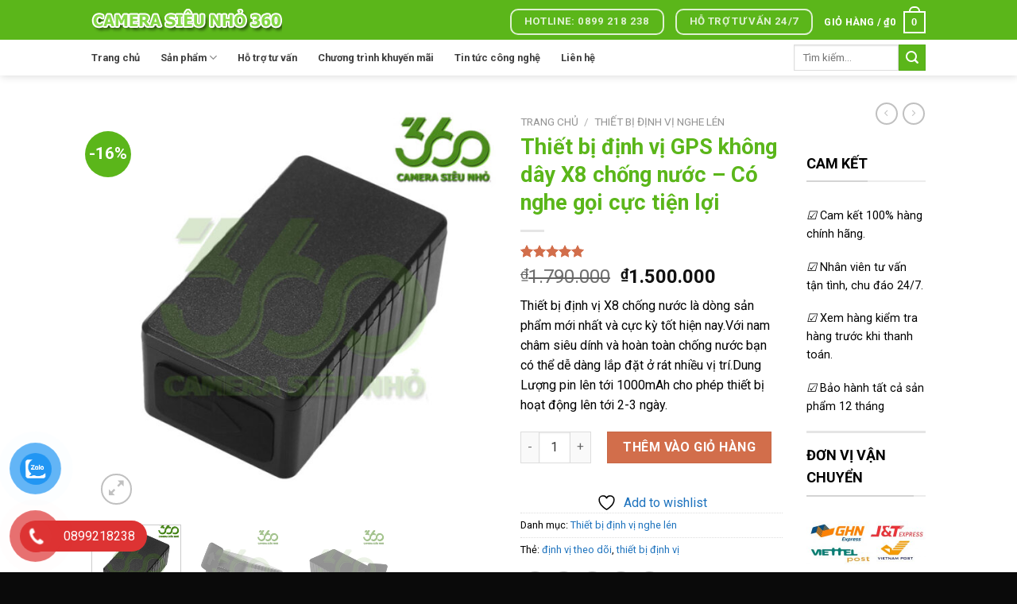

--- FILE ---
content_type: text/html; charset=UTF-8
request_url: http://camerasieunho360.com/san-pham/thiet-bi-dinh-vi-gps-khong-day-x8-chong-nuoc-co-nghe-goi-cuc-tien-loi/
body_size: 39375
content:
<!DOCTYPE html>
<!--[if IE 9 ]> <html lang="vi" class="ie9 loading-site no-js"> <![endif]-->
<!--[if IE 8 ]> <html lang="vi" class="ie8 loading-site no-js"> <![endif]-->
<!--[if (gte IE 9)|!(IE)]><!--><html lang="vi" class="loading-site no-js"> <!--<![endif]-->
<head>
	<meta charset="UTF-8" />
	<link rel="profile" href="http://gmpg.org/xfn/11" />
	<link rel="pingback" href="http://camerasieunho360.com/xmlrpc.php" />

					<script>document.documentElement.className = document.documentElement.className + ' yes-js js_active js'</script>
			<script>(function(html){html.className = html.className.replace(/\bno-js\b/,'js')})(document.documentElement);</script>
<meta name='robots' content='index, follow, max-image-preview:large, max-snippet:-1, max-video-preview:-1' />
	<style>img:is([sizes="auto" i], [sizes^="auto," i]) { contain-intrinsic-size: 3000px 1500px }</style>
	<meta name="viewport" content="width=device-width, initial-scale=1, maximum-scale=1" />
	<!-- This site is optimized with the Yoast SEO plugin v25.5 - https://yoast.com/wordpress/plugins/seo/ -->
	<title>Thiết bị định vị GPS không dây X8 chống nước - Có nghe gọi cực tiện lợi</title>
	<meta name="description" content="Thiết bị định vị X8 có độ chính xác cao nhất trong các dòng định vị không dây hiện nay. Và được rất nhiều khách hàng tin tưởng sử dụng." />
	<link rel="canonical" href="http://camerasieunho360.com/san-pham/thiet-bi-dinh-vi-gps-khong-day-x8-chong-nuoc-co-nghe-goi-cuc-tien-loi/" />
	<meta property="og:locale" content="vi_VN" />
	<meta property="og:type" content="article" />
	<meta property="og:title" content="Thiết bị định vị GPS không dây X8 chống nước - Có nghe gọi cực tiện lợi" />
	<meta property="og:description" content="Thiết bị định vị X8 có độ chính xác cao nhất trong các dòng định vị không dây hiện nay. Và được rất nhiều khách hàng tin tưởng sử dụng." />
	<meta property="og:url" content="http://camerasieunho360.com/san-pham/thiet-bi-dinh-vi-gps-khong-day-x8-chong-nuoc-co-nghe-goi-cuc-tien-loi/" />
	<meta property="og:site_name" content="Camera Siêu Nhỏ 360" />
	<meta property="article:modified_time" content="2025-11-07T16:16:58+00:00" />
	<meta property="og:image" content="http://camerasieunho360.com/wp-content/uploads/2021/08/dinh-vi-at07.jpg" />
	<meta property="og:image:width" content="700" />
	<meta property="og:image:height" content="700" />
	<meta property="og:image:type" content="image/jpeg" />
	<meta name="twitter:card" content="summary_large_image" />
	<meta name="twitter:label1" content="Ước tính thời gian đọc" />
	<meta name="twitter:data1" content="3 phút" />
	<script type="application/ld+json" class="yoast-schema-graph">{"@context":"https://schema.org","@graph":[{"@type":"WebPage","@id":"http://camerasieunho360.com/san-pham/thiet-bi-dinh-vi-gps-khong-day-x8-chong-nuoc-co-nghe-goi-cuc-tien-loi/","url":"http://camerasieunho360.com/san-pham/thiet-bi-dinh-vi-gps-khong-day-x8-chong-nuoc-co-nghe-goi-cuc-tien-loi/","name":"Thiết bị định vị GPS không dây X8 chống nước - Có nghe gọi cực tiện lợi","isPartOf":{"@id":"https://camerasieunho360.com/#website"},"primaryImageOfPage":{"@id":"http://camerasieunho360.com/san-pham/thiet-bi-dinh-vi-gps-khong-day-x8-chong-nuoc-co-nghe-goi-cuc-tien-loi/#primaryimage"},"image":{"@id":"http://camerasieunho360.com/san-pham/thiet-bi-dinh-vi-gps-khong-day-x8-chong-nuoc-co-nghe-goi-cuc-tien-loi/#primaryimage"},"thumbnailUrl":"http://camerasieunho360.com/wp-content/uploads/2021/08/dinh-vi-at07.jpg","datePublished":"2022-08-30T08:41:48+00:00","dateModified":"2025-11-07T16:16:58+00:00","description":"Thiết bị định vị X8 có độ chính xác cao nhất trong các dòng định vị không dây hiện nay. Và được rất nhiều khách hàng tin tưởng sử dụng.","breadcrumb":{"@id":"http://camerasieunho360.com/san-pham/thiet-bi-dinh-vi-gps-khong-day-x8-chong-nuoc-co-nghe-goi-cuc-tien-loi/#breadcrumb"},"inLanguage":"vi","potentialAction":[{"@type":"ReadAction","target":["http://camerasieunho360.com/san-pham/thiet-bi-dinh-vi-gps-khong-day-x8-chong-nuoc-co-nghe-goi-cuc-tien-loi/"]}]},{"@type":"ImageObject","inLanguage":"vi","@id":"http://camerasieunho360.com/san-pham/thiet-bi-dinh-vi-gps-khong-day-x8-chong-nuoc-co-nghe-goi-cuc-tien-loi/#primaryimage","url":"http://camerasieunho360.com/wp-content/uploads/2021/08/dinh-vi-at07.jpg","contentUrl":"http://camerasieunho360.com/wp-content/uploads/2021/08/dinh-vi-at07.jpg","width":700,"height":700},{"@type":"BreadcrumbList","@id":"http://camerasieunho360.com/san-pham/thiet-bi-dinh-vi-gps-khong-day-x8-chong-nuoc-co-nghe-goi-cuc-tien-loi/#breadcrumb","itemListElement":[{"@type":"ListItem","position":1,"name":"Trang chủ","item":"https://camerasieunho360.com/"},{"@type":"ListItem","position":2,"name":"Cửa hàng","item":"https://camerasieunho360.com/shop/"},{"@type":"ListItem","position":3,"name":"Thiết bị định vị GPS không dây X8 chống nước &#8211; Có nghe gọi cực tiện lợi"}]},{"@type":"WebSite","@id":"https://camerasieunho360.com/#website","url":"https://camerasieunho360.com/","name":"Camera Siêu Nhỏ 360","description":"Camera Siêu Nhỏ 360 - Thiết Bị Theo Dõi Giám Sát 24/7","publisher":{"@id":"https://camerasieunho360.com/#organization"},"potentialAction":[{"@type":"SearchAction","target":{"@type":"EntryPoint","urlTemplate":"https://camerasieunho360.com/?s={search_term_string}"},"query-input":{"@type":"PropertyValueSpecification","valueRequired":true,"valueName":"search_term_string"}}],"inLanguage":"vi"},{"@type":"Organization","@id":"https://camerasieunho360.com/#organization","name":"Camera Siêu Nhỏ 360","url":"https://camerasieunho360.com/","logo":{"@type":"ImageObject","inLanguage":"vi","@id":"https://camerasieunho360.com/#/schema/logo/image/","url":"https://camerasieunho360.com/wp-content/uploads/2021/08/LOGO-CAMERA-360-tron.png","contentUrl":"https://camerasieunho360.com/wp-content/uploads/2021/08/LOGO-CAMERA-360-tron.png","width":400,"height":400,"caption":"Camera Siêu Nhỏ 360"},"image":{"@id":"https://camerasieunho360.com/#/schema/logo/image/"}}]}</script>
	<!-- / Yoast SEO plugin. -->


<link rel='dns-prefetch' href='//fonts.googleapis.com' />
<link rel="alternate" type="application/rss+xml" title="Dòng thông tin Camera Siêu Nhỏ 360 &raquo;" href="http://camerasieunho360.com/feed/" />
<link rel="alternate" type="application/rss+xml" title="Camera Siêu Nhỏ 360 &raquo; Dòng bình luận" href="http://camerasieunho360.com/comments/feed/" />
<link rel="alternate" type="application/rss+xml" title="Camera Siêu Nhỏ 360 &raquo; Thiết bị định vị GPS không dây X8 chống nước &#8211; Có nghe gọi cực tiện lợi Dòng bình luận" href="http://camerasieunho360.com/san-pham/thiet-bi-dinh-vi-gps-khong-day-x8-chong-nuoc-co-nghe-goi-cuc-tien-loi/feed/" />
<script type="text/javascript">
/* <![CDATA[ */
window._wpemojiSettings = {"baseUrl":"https:\/\/s.w.org\/images\/core\/emoji\/16.0.1\/72x72\/","ext":".png","svgUrl":"https:\/\/s.w.org\/images\/core\/emoji\/16.0.1\/svg\/","svgExt":".svg","source":{"concatemoji":"http:\/\/camerasieunho360.com\/wp-includes\/js\/wp-emoji-release.min.js?ver=6.8.3"}};
/*! This file is auto-generated */
!function(s,n){var o,i,e;function c(e){try{var t={supportTests:e,timestamp:(new Date).valueOf()};sessionStorage.setItem(o,JSON.stringify(t))}catch(e){}}function p(e,t,n){e.clearRect(0,0,e.canvas.width,e.canvas.height),e.fillText(t,0,0);var t=new Uint32Array(e.getImageData(0,0,e.canvas.width,e.canvas.height).data),a=(e.clearRect(0,0,e.canvas.width,e.canvas.height),e.fillText(n,0,0),new Uint32Array(e.getImageData(0,0,e.canvas.width,e.canvas.height).data));return t.every(function(e,t){return e===a[t]})}function u(e,t){e.clearRect(0,0,e.canvas.width,e.canvas.height),e.fillText(t,0,0);for(var n=e.getImageData(16,16,1,1),a=0;a<n.data.length;a++)if(0!==n.data[a])return!1;return!0}function f(e,t,n,a){switch(t){case"flag":return n(e,"\ud83c\udff3\ufe0f\u200d\u26a7\ufe0f","\ud83c\udff3\ufe0f\u200b\u26a7\ufe0f")?!1:!n(e,"\ud83c\udde8\ud83c\uddf6","\ud83c\udde8\u200b\ud83c\uddf6")&&!n(e,"\ud83c\udff4\udb40\udc67\udb40\udc62\udb40\udc65\udb40\udc6e\udb40\udc67\udb40\udc7f","\ud83c\udff4\u200b\udb40\udc67\u200b\udb40\udc62\u200b\udb40\udc65\u200b\udb40\udc6e\u200b\udb40\udc67\u200b\udb40\udc7f");case"emoji":return!a(e,"\ud83e\udedf")}return!1}function g(e,t,n,a){var r="undefined"!=typeof WorkerGlobalScope&&self instanceof WorkerGlobalScope?new OffscreenCanvas(300,150):s.createElement("canvas"),o=r.getContext("2d",{willReadFrequently:!0}),i=(o.textBaseline="top",o.font="600 32px Arial",{});return e.forEach(function(e){i[e]=t(o,e,n,a)}),i}function t(e){var t=s.createElement("script");t.src=e,t.defer=!0,s.head.appendChild(t)}"undefined"!=typeof Promise&&(o="wpEmojiSettingsSupports",i=["flag","emoji"],n.supports={everything:!0,everythingExceptFlag:!0},e=new Promise(function(e){s.addEventListener("DOMContentLoaded",e,{once:!0})}),new Promise(function(t){var n=function(){try{var e=JSON.parse(sessionStorage.getItem(o));if("object"==typeof e&&"number"==typeof e.timestamp&&(new Date).valueOf()<e.timestamp+604800&&"object"==typeof e.supportTests)return e.supportTests}catch(e){}return null}();if(!n){if("undefined"!=typeof Worker&&"undefined"!=typeof OffscreenCanvas&&"undefined"!=typeof URL&&URL.createObjectURL&&"undefined"!=typeof Blob)try{var e="postMessage("+g.toString()+"("+[JSON.stringify(i),f.toString(),p.toString(),u.toString()].join(",")+"));",a=new Blob([e],{type:"text/javascript"}),r=new Worker(URL.createObjectURL(a),{name:"wpTestEmojiSupports"});return void(r.onmessage=function(e){c(n=e.data),r.terminate(),t(n)})}catch(e){}c(n=g(i,f,p,u))}t(n)}).then(function(e){for(var t in e)n.supports[t]=e[t],n.supports.everything=n.supports.everything&&n.supports[t],"flag"!==t&&(n.supports.everythingExceptFlag=n.supports.everythingExceptFlag&&n.supports[t]);n.supports.everythingExceptFlag=n.supports.everythingExceptFlag&&!n.supports.flag,n.DOMReady=!1,n.readyCallback=function(){n.DOMReady=!0}}).then(function(){return e}).then(function(){var e;n.supports.everything||(n.readyCallback(),(e=n.source||{}).concatemoji?t(e.concatemoji):e.wpemoji&&e.twemoji&&(t(e.twemoji),t(e.wpemoji)))}))}((window,document),window._wpemojiSettings);
/* ]]> */
</script>
<style id='wp-emoji-styles-inline-css' type='text/css'>

	img.wp-smiley, img.emoji {
		display: inline !important;
		border: none !important;
		box-shadow: none !important;
		height: 1em !important;
		width: 1em !important;
		margin: 0 0.07em !important;
		vertical-align: -0.1em !important;
		background: none !important;
		padding: 0 !important;
	}
</style>
<link rel='stylesheet' id='wp-block-library-css' href='http://camerasieunho360.com/wp-includes/css/dist/block-library/style.min.css?ver=6.8.3' type='text/css' media='all' />
<style id='classic-theme-styles-inline-css' type='text/css'>
/*! This file is auto-generated */
.wp-block-button__link{color:#fff;background-color:#32373c;border-radius:9999px;box-shadow:none;text-decoration:none;padding:calc(.667em + 2px) calc(1.333em + 2px);font-size:1.125em}.wp-block-file__button{background:#32373c;color:#fff;text-decoration:none}
</style>
<style id='global-styles-inline-css' type='text/css'>
:root{--wp--preset--aspect-ratio--square: 1;--wp--preset--aspect-ratio--4-3: 4/3;--wp--preset--aspect-ratio--3-4: 3/4;--wp--preset--aspect-ratio--3-2: 3/2;--wp--preset--aspect-ratio--2-3: 2/3;--wp--preset--aspect-ratio--16-9: 16/9;--wp--preset--aspect-ratio--9-16: 9/16;--wp--preset--color--black: #000000;--wp--preset--color--cyan-bluish-gray: #abb8c3;--wp--preset--color--white: #ffffff;--wp--preset--color--pale-pink: #f78da7;--wp--preset--color--vivid-red: #cf2e2e;--wp--preset--color--luminous-vivid-orange: #ff6900;--wp--preset--color--luminous-vivid-amber: #fcb900;--wp--preset--color--light-green-cyan: #7bdcb5;--wp--preset--color--vivid-green-cyan: #00d084;--wp--preset--color--pale-cyan-blue: #8ed1fc;--wp--preset--color--vivid-cyan-blue: #0693e3;--wp--preset--color--vivid-purple: #9b51e0;--wp--preset--gradient--vivid-cyan-blue-to-vivid-purple: linear-gradient(135deg,rgba(6,147,227,1) 0%,rgb(155,81,224) 100%);--wp--preset--gradient--light-green-cyan-to-vivid-green-cyan: linear-gradient(135deg,rgb(122,220,180) 0%,rgb(0,208,130) 100%);--wp--preset--gradient--luminous-vivid-amber-to-luminous-vivid-orange: linear-gradient(135deg,rgba(252,185,0,1) 0%,rgba(255,105,0,1) 100%);--wp--preset--gradient--luminous-vivid-orange-to-vivid-red: linear-gradient(135deg,rgba(255,105,0,1) 0%,rgb(207,46,46) 100%);--wp--preset--gradient--very-light-gray-to-cyan-bluish-gray: linear-gradient(135deg,rgb(238,238,238) 0%,rgb(169,184,195) 100%);--wp--preset--gradient--cool-to-warm-spectrum: linear-gradient(135deg,rgb(74,234,220) 0%,rgb(151,120,209) 20%,rgb(207,42,186) 40%,rgb(238,44,130) 60%,rgb(251,105,98) 80%,rgb(254,248,76) 100%);--wp--preset--gradient--blush-light-purple: linear-gradient(135deg,rgb(255,206,236) 0%,rgb(152,150,240) 100%);--wp--preset--gradient--blush-bordeaux: linear-gradient(135deg,rgb(254,205,165) 0%,rgb(254,45,45) 50%,rgb(107,0,62) 100%);--wp--preset--gradient--luminous-dusk: linear-gradient(135deg,rgb(255,203,112) 0%,rgb(199,81,192) 50%,rgb(65,88,208) 100%);--wp--preset--gradient--pale-ocean: linear-gradient(135deg,rgb(255,245,203) 0%,rgb(182,227,212) 50%,rgb(51,167,181) 100%);--wp--preset--gradient--electric-grass: linear-gradient(135deg,rgb(202,248,128) 0%,rgb(113,206,126) 100%);--wp--preset--gradient--midnight: linear-gradient(135deg,rgb(2,3,129) 0%,rgb(40,116,252) 100%);--wp--preset--font-size--small: 13px;--wp--preset--font-size--medium: 20px;--wp--preset--font-size--large: 36px;--wp--preset--font-size--x-large: 42px;--wp--preset--spacing--20: 0.44rem;--wp--preset--spacing--30: 0.67rem;--wp--preset--spacing--40: 1rem;--wp--preset--spacing--50: 1.5rem;--wp--preset--spacing--60: 2.25rem;--wp--preset--spacing--70: 3.38rem;--wp--preset--spacing--80: 5.06rem;--wp--preset--shadow--natural: 6px 6px 9px rgba(0, 0, 0, 0.2);--wp--preset--shadow--deep: 12px 12px 50px rgba(0, 0, 0, 0.4);--wp--preset--shadow--sharp: 6px 6px 0px rgba(0, 0, 0, 0.2);--wp--preset--shadow--outlined: 6px 6px 0px -3px rgba(255, 255, 255, 1), 6px 6px rgba(0, 0, 0, 1);--wp--preset--shadow--crisp: 6px 6px 0px rgba(0, 0, 0, 1);}:where(.is-layout-flex){gap: 0.5em;}:where(.is-layout-grid){gap: 0.5em;}body .is-layout-flex{display: flex;}.is-layout-flex{flex-wrap: wrap;align-items: center;}.is-layout-flex > :is(*, div){margin: 0;}body .is-layout-grid{display: grid;}.is-layout-grid > :is(*, div){margin: 0;}:where(.wp-block-columns.is-layout-flex){gap: 2em;}:where(.wp-block-columns.is-layout-grid){gap: 2em;}:where(.wp-block-post-template.is-layout-flex){gap: 1.25em;}:where(.wp-block-post-template.is-layout-grid){gap: 1.25em;}.has-black-color{color: var(--wp--preset--color--black) !important;}.has-cyan-bluish-gray-color{color: var(--wp--preset--color--cyan-bluish-gray) !important;}.has-white-color{color: var(--wp--preset--color--white) !important;}.has-pale-pink-color{color: var(--wp--preset--color--pale-pink) !important;}.has-vivid-red-color{color: var(--wp--preset--color--vivid-red) !important;}.has-luminous-vivid-orange-color{color: var(--wp--preset--color--luminous-vivid-orange) !important;}.has-luminous-vivid-amber-color{color: var(--wp--preset--color--luminous-vivid-amber) !important;}.has-light-green-cyan-color{color: var(--wp--preset--color--light-green-cyan) !important;}.has-vivid-green-cyan-color{color: var(--wp--preset--color--vivid-green-cyan) !important;}.has-pale-cyan-blue-color{color: var(--wp--preset--color--pale-cyan-blue) !important;}.has-vivid-cyan-blue-color{color: var(--wp--preset--color--vivid-cyan-blue) !important;}.has-vivid-purple-color{color: var(--wp--preset--color--vivid-purple) !important;}.has-black-background-color{background-color: var(--wp--preset--color--black) !important;}.has-cyan-bluish-gray-background-color{background-color: var(--wp--preset--color--cyan-bluish-gray) !important;}.has-white-background-color{background-color: var(--wp--preset--color--white) !important;}.has-pale-pink-background-color{background-color: var(--wp--preset--color--pale-pink) !important;}.has-vivid-red-background-color{background-color: var(--wp--preset--color--vivid-red) !important;}.has-luminous-vivid-orange-background-color{background-color: var(--wp--preset--color--luminous-vivid-orange) !important;}.has-luminous-vivid-amber-background-color{background-color: var(--wp--preset--color--luminous-vivid-amber) !important;}.has-light-green-cyan-background-color{background-color: var(--wp--preset--color--light-green-cyan) !important;}.has-vivid-green-cyan-background-color{background-color: var(--wp--preset--color--vivid-green-cyan) !important;}.has-pale-cyan-blue-background-color{background-color: var(--wp--preset--color--pale-cyan-blue) !important;}.has-vivid-cyan-blue-background-color{background-color: var(--wp--preset--color--vivid-cyan-blue) !important;}.has-vivid-purple-background-color{background-color: var(--wp--preset--color--vivid-purple) !important;}.has-black-border-color{border-color: var(--wp--preset--color--black) !important;}.has-cyan-bluish-gray-border-color{border-color: var(--wp--preset--color--cyan-bluish-gray) !important;}.has-white-border-color{border-color: var(--wp--preset--color--white) !important;}.has-pale-pink-border-color{border-color: var(--wp--preset--color--pale-pink) !important;}.has-vivid-red-border-color{border-color: var(--wp--preset--color--vivid-red) !important;}.has-luminous-vivid-orange-border-color{border-color: var(--wp--preset--color--luminous-vivid-orange) !important;}.has-luminous-vivid-amber-border-color{border-color: var(--wp--preset--color--luminous-vivid-amber) !important;}.has-light-green-cyan-border-color{border-color: var(--wp--preset--color--light-green-cyan) !important;}.has-vivid-green-cyan-border-color{border-color: var(--wp--preset--color--vivid-green-cyan) !important;}.has-pale-cyan-blue-border-color{border-color: var(--wp--preset--color--pale-cyan-blue) !important;}.has-vivid-cyan-blue-border-color{border-color: var(--wp--preset--color--vivid-cyan-blue) !important;}.has-vivid-purple-border-color{border-color: var(--wp--preset--color--vivid-purple) !important;}.has-vivid-cyan-blue-to-vivid-purple-gradient-background{background: var(--wp--preset--gradient--vivid-cyan-blue-to-vivid-purple) !important;}.has-light-green-cyan-to-vivid-green-cyan-gradient-background{background: var(--wp--preset--gradient--light-green-cyan-to-vivid-green-cyan) !important;}.has-luminous-vivid-amber-to-luminous-vivid-orange-gradient-background{background: var(--wp--preset--gradient--luminous-vivid-amber-to-luminous-vivid-orange) !important;}.has-luminous-vivid-orange-to-vivid-red-gradient-background{background: var(--wp--preset--gradient--luminous-vivid-orange-to-vivid-red) !important;}.has-very-light-gray-to-cyan-bluish-gray-gradient-background{background: var(--wp--preset--gradient--very-light-gray-to-cyan-bluish-gray) !important;}.has-cool-to-warm-spectrum-gradient-background{background: var(--wp--preset--gradient--cool-to-warm-spectrum) !important;}.has-blush-light-purple-gradient-background{background: var(--wp--preset--gradient--blush-light-purple) !important;}.has-blush-bordeaux-gradient-background{background: var(--wp--preset--gradient--blush-bordeaux) !important;}.has-luminous-dusk-gradient-background{background: var(--wp--preset--gradient--luminous-dusk) !important;}.has-pale-ocean-gradient-background{background: var(--wp--preset--gradient--pale-ocean) !important;}.has-electric-grass-gradient-background{background: var(--wp--preset--gradient--electric-grass) !important;}.has-midnight-gradient-background{background: var(--wp--preset--gradient--midnight) !important;}.has-small-font-size{font-size: var(--wp--preset--font-size--small) !important;}.has-medium-font-size{font-size: var(--wp--preset--font-size--medium) !important;}.has-large-font-size{font-size: var(--wp--preset--font-size--large) !important;}.has-x-large-font-size{font-size: var(--wp--preset--font-size--x-large) !important;}
:where(.wp-block-post-template.is-layout-flex){gap: 1.25em;}:where(.wp-block-post-template.is-layout-grid){gap: 1.25em;}
:where(.wp-block-columns.is-layout-flex){gap: 2em;}:where(.wp-block-columns.is-layout-grid){gap: 2em;}
:root :where(.wp-block-pullquote){font-size: 1.5em;line-height: 1.6;}
</style>
<link rel='stylesheet' id='contact-form-7-css' href='http://camerasieunho360.com/wp-content/plugins/contact-form-7/includes/css/styles.css?ver=6.1' type='text/css' media='all' />
<link rel='stylesheet' id='toc-screen-css' href='http://camerasieunho360.com/wp-content/plugins/table-of-contents-plus/screen.min.css?ver=2302' type='text/css' media='all' />
<link rel='stylesheet' id='photoswipe-css' href='http://camerasieunho360.com/wp-content/plugins/woocommerce/assets/css/photoswipe/photoswipe.min.css?ver=10.0.5' type='text/css' media='all' />
<link rel='stylesheet' id='photoswipe-default-skin-css' href='http://camerasieunho360.com/wp-content/plugins/woocommerce/assets/css/photoswipe/default-skin/default-skin.min.css?ver=10.0.5' type='text/css' media='all' />
<style id='woocommerce-inline-inline-css' type='text/css'>
.woocommerce form .form-row .required { visibility: visible; }
</style>
<link rel='stylesheet' id='pzf-style-css' href='http://camerasieunho360.com/wp-content/plugins/button-contact-vr/legacy/css/style.css?ver=1' type='text/css' media='all' />
<link rel='stylesheet' id='brands-styles-css' href='http://camerasieunho360.com/wp-content/plugins/woocommerce/assets/css/brands.css?ver=10.0.5' type='text/css' media='all' />
<link rel='stylesheet' id='flatsome-icons-css' href='http://camerasieunho360.com/wp-content/themes/flatsome/assets/css/fl-icons.css?ver=3.11' type='text/css' media='all' />
<link rel='stylesheet' id='flatsome-woocommerce-wishlist-css' href='http://camerasieunho360.com/wp-content/themes/flatsome/inc/integrations/wc-yith-wishlist/wishlist.css?ver=3.10.2' type='text/css' media='all' />
<link rel='stylesheet' id='flatsome-main-css' href='http://camerasieunho360.com/wp-content/themes/flatsome/assets/css/flatsome.css?ver=3.11.0' type='text/css' media='all' />
<link rel='stylesheet' id='flatsome-shop-css' href='http://camerasieunho360.com/wp-content/themes/flatsome/assets/css/flatsome-shop.css?ver=3.11.0' type='text/css' media='all' />
<link rel='stylesheet' id='flatsome-style-css' href='http://camerasieunho360.com/wp-content/themes/flatsome/style.css?ver=3.11.0' type='text/css' media='all' />
<link rel='stylesheet' id='flatsome-googlefonts-css' href='//fonts.googleapis.com/css?family=Roboto%3Aregular%2C700%2Cregular%2C700%7CDancing+Script%3Aregular%2C400&#038;display=swap&#038;ver=3.9' type='text/css' media='all' />
<script type="text/javascript">
            window._nslDOMReady = function (callback) {
                if ( document.readyState === "complete" || document.readyState === "interactive" ) {
                    callback();
                } else {
                    document.addEventListener( "DOMContentLoaded", callback );
                }
            };
            </script><script type="text/javascript" src="http://camerasieunho360.com/wp-includes/js/jquery/jquery.min.js?ver=3.7.1" id="jquery-core-js"></script>
<script type="text/javascript" src="http://camerasieunho360.com/wp-includes/js/jquery/jquery-migrate.min.js?ver=3.4.1" id="jquery-migrate-js"></script>
<script type="text/javascript" src="http://camerasieunho360.com/wp-content/plugins/woocommerce/assets/js/jquery-blockui/jquery.blockUI.min.js?ver=2.7.0-wc.10.0.5" id="jquery-blockui-js" defer="defer" data-wp-strategy="defer"></script>
<script type="text/javascript" id="wc-add-to-cart-js-extra">
/* <![CDATA[ */
var wc_add_to_cart_params = {"ajax_url":"\/wp-admin\/admin-ajax.php","wc_ajax_url":"\/?wc-ajax=%%endpoint%%","i18n_view_cart":"Xem gi\u1ecf h\u00e0ng","cart_url":"http:\/\/camerasieunho360.com\/gio-hang\/","is_cart":"","cart_redirect_after_add":"no"};
/* ]]> */
</script>
<script type="text/javascript" src="http://camerasieunho360.com/wp-content/plugins/woocommerce/assets/js/frontend/add-to-cart.min.js?ver=10.0.5" id="wc-add-to-cart-js" defer="defer" data-wp-strategy="defer"></script>
<script type="text/javascript" src="http://camerasieunho360.com/wp-content/plugins/woocommerce/assets/js/photoswipe/photoswipe.min.js?ver=4.1.1-wc.10.0.5" id="photoswipe-js" defer="defer" data-wp-strategy="defer"></script>
<script type="text/javascript" src="http://camerasieunho360.com/wp-content/plugins/woocommerce/assets/js/photoswipe/photoswipe-ui-default.min.js?ver=4.1.1-wc.10.0.5" id="photoswipe-ui-default-js" defer="defer" data-wp-strategy="defer"></script>
<script type="text/javascript" id="wc-single-product-js-extra">
/* <![CDATA[ */
var wc_single_product_params = {"i18n_required_rating_text":"Vui l\u00f2ng ch\u1ecdn m\u1ed9t m\u1ee9c \u0111\u00e1nh gi\u00e1","i18n_rating_options":["1 tr\u00ean 5 sao","2 tr\u00ean 5 sao","3 tr\u00ean 5 sao","4 tr\u00ean 5 sao","5 tr\u00ean 5 sao"],"i18n_product_gallery_trigger_text":"Xem th\u01b0 vi\u1ec7n \u1ea3nh to\u00e0n m\u00e0n h\u00ecnh","review_rating_required":"yes","flexslider":{"rtl":false,"animation":"slide","smoothHeight":true,"directionNav":false,"controlNav":"thumbnails","slideshow":false,"animationSpeed":500,"animationLoop":false,"allowOneSlide":false},"zoom_enabled":"","zoom_options":[],"photoswipe_enabled":"1","photoswipe_options":{"shareEl":false,"closeOnScroll":false,"history":false,"hideAnimationDuration":0,"showAnimationDuration":0},"flexslider_enabled":""};
/* ]]> */
</script>
<script type="text/javascript" src="http://camerasieunho360.com/wp-content/plugins/woocommerce/assets/js/frontend/single-product.min.js?ver=10.0.5" id="wc-single-product-js" defer="defer" data-wp-strategy="defer"></script>
<script type="text/javascript" src="http://camerasieunho360.com/wp-content/plugins/woocommerce/assets/js/js-cookie/js.cookie.min.js?ver=2.1.4-wc.10.0.5" id="js-cookie-js" defer="defer" data-wp-strategy="defer"></script>
<script type="text/javascript" id="woocommerce-js-extra">
/* <![CDATA[ */
var woocommerce_params = {"ajax_url":"\/wp-admin\/admin-ajax.php","wc_ajax_url":"\/?wc-ajax=%%endpoint%%","i18n_password_show":"Hi\u1ec3n th\u1ecb m\u1eadt kh\u1ea9u","i18n_password_hide":"\u1ea8n m\u1eadt kh\u1ea9u"};
/* ]]> */
</script>
<script type="text/javascript" src="http://camerasieunho360.com/wp-content/plugins/woocommerce/assets/js/frontend/woocommerce.min.js?ver=10.0.5" id="woocommerce-js" defer="defer" data-wp-strategy="defer"></script>
<link rel="https://api.w.org/" href="http://camerasieunho360.com/wp-json/" /><link rel="alternate" title="JSON" type="application/json" href="http://camerasieunho360.com/wp-json/wp/v2/product/474" /><link rel="EditURI" type="application/rsd+xml" title="RSD" href="http://camerasieunho360.com/xmlrpc.php?rsd" />
<meta name="generator" content="WordPress 6.8.3" />
<meta name="generator" content="WooCommerce 10.0.5" />
<link rel='shortlink' href='http://camerasieunho360.com/?p=474' />
<link rel="alternate" title="oNhúng (JSON)" type="application/json+oembed" href="http://camerasieunho360.com/wp-json/oembed/1.0/embed?url=http%3A%2F%2Fcamerasieunho360.com%2Fsan-pham%2Fthiet-bi-dinh-vi-gps-khong-day-x8-chong-nuoc-co-nghe-goi-cuc-tien-loi%2F" />
<link rel="alternate" title="oNhúng (XML)" type="text/xml+oembed" href="http://camerasieunho360.com/wp-json/oembed/1.0/embed?url=http%3A%2F%2Fcamerasieunho360.com%2Fsan-pham%2Fthiet-bi-dinh-vi-gps-khong-day-x8-chong-nuoc-co-nghe-goi-cuc-tien-loi%2F&#038;format=xml" />
	<script type="text/javascript">
		jQuery(function($){
			$('.comment-reply-link').click(function(e){
				e.preventDefault();
				CKEDITOR.instances.comment.destroy();
				addComment.moveForm.apply( addComment );
				CKEDITOR.replace( "comment" );
			});
		});
	</script>
	<style>.bg{opacity: 0; transition: opacity 1s; -webkit-transition: opacity 1s;} .bg-loaded{opacity: 1;}</style><!--[if IE]><link rel="stylesheet" type="text/css" href="http://camerasieunho360.com/wp-content/themes/flatsome/assets/css/ie-fallback.css"><script src="//cdnjs.cloudflare.com/ajax/libs/html5shiv/3.6.1/html5shiv.js"></script><script>var head = document.getElementsByTagName('head')[0],style = document.createElement('style');style.type = 'text/css';style.styleSheet.cssText = ':before,:after{content:none !important';head.appendChild(style);setTimeout(function(){head.removeChild(style);}, 0);</script><script src="http://camerasieunho360.com/wp-content/themes/flatsome/assets/libs/ie-flexibility.js"></script><![endif]-->	<noscript><style>.woocommerce-product-gallery{ opacity: 1 !important; }</style></noscript>
	<link rel="icon" href="http://camerasieunho360.com/wp-content/uploads/2021/08/cropped-LOGO-CAMERA-360-tron-32x32.png" sizes="32x32" />
<link rel="icon" href="http://camerasieunho360.com/wp-content/uploads/2021/08/cropped-LOGO-CAMERA-360-tron-192x192.png" sizes="192x192" />
<link rel="apple-touch-icon" href="http://camerasieunho360.com/wp-content/uploads/2021/08/cropped-LOGO-CAMERA-360-tron-180x180.png" />
<meta name="msapplication-TileImage" content="http://camerasieunho360.com/wp-content/uploads/2021/08/cropped-LOGO-CAMERA-360-tron-270x270.png" />
<style id="custom-css" type="text/css">:root {--primary-color: #5bb61a;}.header-main{height: 50px}#logo img{max-height: 50px}#logo{width:240px;}.header-bottom{min-height: 45px}.header-top{min-height: 30px}.transparent .header-main{height: 30px}.transparent #logo img{max-height: 30px}.has-transparent + .page-title:first-of-type,.has-transparent + #main > .page-title,.has-transparent + #main > div > .page-title,.has-transparent + #main .page-header-wrapper:first-of-type .page-title{padding-top: 80px;}.header.show-on-scroll,.stuck .header-main{height:50px!important}.stuck #logo img{max-height: 50px!important}.search-form{ width: 40%;}.header-bg-color, .header-wrapper {background-color: #5bb61a}.header-bottom {background-color: #ffffff}.header-main .nav > li > a{line-height: 16px }.header-bottom-nav > li > a{line-height: 16px }@media (max-width: 549px) {.header-main{height: 70px}#logo img{max-height: 70px}}.header-top{background-color:rgba(94,94,94,0.42)!important;}/* Color */.accordion-title.active, .has-icon-bg .icon .icon-inner,.logo a, .primary.is-underline, .primary.is-link, .badge-outline .badge-inner, .nav-outline > li.active> a,.nav-outline >li.active > a, .cart-icon strong,[data-color='primary'], .is-outline.primary{color: #5bb61a;}/* Color !important */[data-text-color="primary"]{color: #5bb61a!important;}/* Background Color */[data-text-bg="primary"]{background-color: #5bb61a;}/* Background */.scroll-to-bullets a,.featured-title, .label-new.menu-item > a:after, .nav-pagination > li > .current,.nav-pagination > li > span:hover,.nav-pagination > li > a:hover,.has-hover:hover .badge-outline .badge-inner,button[type="submit"], .button.wc-forward:not(.checkout):not(.checkout-button), .button.submit-button, .button.primary:not(.is-outline),.featured-table .title,.is-outline:hover, .has-icon:hover .icon-label,.nav-dropdown-bold .nav-column li > a:hover, .nav-dropdown.nav-dropdown-bold > li > a:hover, .nav-dropdown-bold.dark .nav-column li > a:hover, .nav-dropdown.nav-dropdown-bold.dark > li > a:hover, .is-outline:hover, .tagcloud a:hover,.grid-tools a, input[type='submit']:not(.is-form), .box-badge:hover .box-text, input.button.alt,.nav-box > li > a:hover,.nav-box > li.active > a,.nav-pills > li.active > a ,.current-dropdown .cart-icon strong, .cart-icon:hover strong, .nav-line-bottom > li > a:before, .nav-line-grow > li > a:before, .nav-line > li > a:before,.banner, .header-top, .slider-nav-circle .flickity-prev-next-button:hover svg, .slider-nav-circle .flickity-prev-next-button:hover .arrow, .primary.is-outline:hover, .button.primary:not(.is-outline), input[type='submit'].primary, input[type='submit'].primary, input[type='reset'].button, input[type='button'].primary, .badge-inner{background-color: #5bb61a;}/* Border */.nav-vertical.nav-tabs > li.active > a,.scroll-to-bullets a.active,.nav-pagination > li > .current,.nav-pagination > li > span:hover,.nav-pagination > li > a:hover,.has-hover:hover .badge-outline .badge-inner,.accordion-title.active,.featured-table,.is-outline:hover, .tagcloud a:hover,blockquote, .has-border, .cart-icon strong:after,.cart-icon strong,.blockUI:before, .processing:before,.loading-spin, .slider-nav-circle .flickity-prev-next-button:hover svg, .slider-nav-circle .flickity-prev-next-button:hover .arrow, .primary.is-outline:hover{border-color: #5bb61a}.nav-tabs > li.active > a{border-top-color: #5bb61a}.widget_shopping_cart_content .blockUI.blockOverlay:before { border-left-color: #5bb61a }.woocommerce-checkout-review-order .blockUI.blockOverlay:before { border-left-color: #5bb61a }/* Fill */.slider .flickity-prev-next-button:hover svg,.slider .flickity-prev-next-button:hover .arrow{fill: #5bb61a;}body{font-size: 100%;}body{font-family:"Roboto", sans-serif}body{font-weight: 0}body{color: #000000}.nav > li > a {font-family:"Roboto", sans-serif;}.nav > li > a {font-weight: 700;}h1,h2,h3,h4,h5,h6,.heading-font, .off-canvas-center .nav-sidebar.nav-vertical > li > a{font-family: "Roboto", sans-serif;}h1,h2,h3,h4,h5,h6,.heading-font,.banner h1,.banner h2{font-weight: 700;}h1,h2,h3,h4,h5,h6,.heading-font{color: #000000;}.alt-font{font-family: "Dancing Script", sans-serif;}.alt-font{font-weight: 400!important;}.header:not(.transparent) .header-nav.nav > li > a {color: #ffffff;}.header:not(.transparent) .header-nav.nav > li > a:hover,.header:not(.transparent) .header-nav.nav > li.active > a,.header:not(.transparent) .header-nav.nav > li.current > a,.header:not(.transparent) .header-nav.nav > li > a.active,.header:not(.transparent) .header-nav.nav > li > a.current{color: #000000;}.header-nav.nav-line-bottom > li > a:before,.header-nav.nav-line-grow > li > a:before,.header-nav.nav-line > li > a:before,.header-nav.nav-box > li > a:hover,.header-nav.nav-box > li.active > a,.header-nav.nav-pills > li > a:hover,.header-nav.nav-pills > li.active > a{color:#FFF!important;background-color: #000000;}.header:not(.transparent) .header-bottom-nav.nav > li > a{color: #3f3f3f;}.header:not(.transparent) .header-bottom-nav.nav > li > a:hover,.header:not(.transparent) .header-bottom-nav.nav > li.active > a,.header:not(.transparent) .header-bottom-nav.nav > li.current > a,.header:not(.transparent) .header-bottom-nav.nav > li > a.active,.header:not(.transparent) .header-bottom-nav.nav > li > a.current{color: #55922a;}.header-bottom-nav.nav-line-bottom > li > a:before,.header-bottom-nav.nav-line-grow > li > a:before,.header-bottom-nav.nav-line > li > a:before,.header-bottom-nav.nav-box > li > a:hover,.header-bottom-nav.nav-box > li.active > a,.header-bottom-nav.nav-pills > li > a:hover,.header-bottom-nav.nav-pills > li.active > a{color:#FFF!important;background-color: #55922a;}a{color: #1e73be;}a:hover{color: #3d7216;}.tagcloud a:hover{border-color: #3d7216;background-color: #3d7216;}.widget a{color: #0a0a0a;}.widget a:hover{color: #1e73be;}.widget .tagcloud a:hover{border-color: #1e73be; background-color: #1e73be;}.shop-page-title.featured-title .title-bg{ background-image: url(http://camerasieunho360.com/wp-content/uploads/2021/08/dinh-vi-at07.jpg)!important;}@media screen and (min-width: 550px){.products .box-vertical .box-image{min-width: 300px!important;width: 300px!important;}}.absolute-footer, html{background-color: #0a0a0a}/* Custom CSS *//*Cate home*/.title-cate-home{background-color: #5bb61a;color: #fff;text-align: center;padding: 5px 10px;}.is-outline:hover{color: #5bb61a !important;border-color: #5bb61a !important;background-color: #fff !important;}/* end cate home */.product-title a{color: #0a0a0a;}.product-title a:hover{color: #10456a;}.product-title{color: #5bb61a;}.product-title:hover{color: #000;}.product-small .box-image{border: 1px solid #5bb61a;}.add-to-cart-button a{width: 100%;}/*ẩn comment*/#comments{display: none;}/* Menu cấp 3 */.nav-dropdown>li.nav-dropdown-col{display:block}.nav-dropdown{border:1px solid #ddd; padding:0}.nav-dropdown .nav-dropdown-col>a, .nav-dropdown li a{font-weight:normal !important; text-transform:none !important;font-size:15px; font-weight:500}.nav-dropdown .nav-dropdown-col>ul li:hover{background:#5bb61a}.nav-dropdown-default>li:hover>a, .nav-dropdown .nav-dropdown-col>ul li:hover>a{color:white}.nav-dropdown-default>li:hover{background:#5bb61a}.nav-dropdown-default>li>a{border-bottom:0 !important}.nav-dropdown-has-arrow li.has-dropdown:before{border-width: 10px;margin-left: -10px;}.nav-dropdown .nav-dropdown-col>ul{border: 1px solid #d2d2d2;margin-top:-40px;box-shadow: 2px 2px 5px #828282;display:none;position: absolute;left: 100%;z-index: 9;background: white;min-width: 240px;}.nav-dropdown>li.nav-dropdown-col{width:100%;border-right:0}.nav-dropdown .nav-dropdown-col>ul li a{padding:10px;text-transform: none;color:black}.header-nav li.nav-dropdown-col:hover >ul{display:block !important}.nav-dropdown-default>li>a{color: #000;}/* End Menu cấp 3 */.theh1{display: none !important;}.absolute-footer{display: none;}/* Custom CSS Tablet */@media (max-width: 849px){.theh1{display: none;}}/* Custom CSS Mobile */@media (max-width: 549px){.theh1{display: none;}}.label-new.menu-item > a:after{content:"New";}.label-hot.menu-item > a:after{content:"Hot";}.label-sale.menu-item > a:after{content:"Sale";}.label-popular.menu-item > a:after{content:"Popular";}</style>	
	<!-- Meta Pixel Code -->
	<script>
	  !function(f,b,e,v,n,t,s)
	  {if(f.fbq)return;n=f.fbq=function(){n.callMethod?
	  n.callMethod.apply(n,arguments):n.queue.push(arguments)};
	  if(!f._fbq)f._fbq=n;n.push=n;n.loaded=!0;n.version='2.0';
	  n.queue=[];t=b.createElement(e);t.async=!0;
	  t.src=v;s=b.getElementsByTagName(e)[0];
	  s.parentNode.insertBefore(t,s)}(window, document,'script',
	  'https://connect.facebook.net/en_US/fbevents.js');
	  fbq('init', '1342807462944009');
	  fbq('track', 'PageView');
	</script>
	<noscript><img height="1" width="1" style="display:none"
	  src="https://www.facebook.com/tr?id=1342807462944009&ev=PageView&noscript=1"
	/></noscript>
	<!-- End Pinterest Code -->
	<!-- Meta Pixel Code -->
	<meta name="p:domain_verify" content="3f39451fc649fb98d2c94b55d98be91a"/>
	<!-- End Pinterest Code -->
	
</head>

<body class="wp-singular product-template-default single single-product postid-474 wp-custom-logo wp-theme-flatsome theme-flatsome woocommerce woocommerce-page woocommerce-no-js header-shadow lightbox nav-dropdown-has-arrow">



<div class="theh1">
	<h1>
		Camera siêu nhỏ 360 - Cung cấp thiết bị máy ghi âm, thiết bị định vị siêu nhỏ tốt nhất
	</h1>	
</div>

<a class="skip-link screen-reader-text" href="#main">Skip to content</a>

<div id="wrapper">

	
	<header id="header" class="header has-sticky sticky-jump">
		<div class="header-wrapper">
			<div id="masthead" class="header-main nav-dark">
      <div class="header-inner flex-row container logo-left medium-logo-center" role="navigation">

          <!-- Logo -->
          <div id="logo" class="flex-col logo">
            <!-- Header logo -->
<a href="http://camerasieunho360.com/" title="Camera Siêu Nhỏ 360 - Camera Siêu Nhỏ 360 &#8211; Thiết Bị Theo Dõi Giám Sát 24/7" rel="home">
    <img width="240" height="50" src="http://camerasieunho360.com/wp-content/uploads/2023/10/LOGO-CAMERA-MINI-360-4K.png" class="header_logo header-logo" alt="Camera Siêu Nhỏ 360"/><img  width="240" height="50" src="http://camerasieunho360.com/wp-content/uploads/2023/10/LOGO-CAMERA-MINI-360-4K.png" class="header-logo-dark" alt="Camera Siêu Nhỏ 360"/></a>
          </div>

          <!-- Mobile Left Elements -->
          <div class="flex-col show-for-medium flex-left">
            <ul class="mobile-nav nav nav-left ">
              <li class="nav-icon has-icon">
  		<a href="#" data-open="#main-menu" data-pos="left" data-bg="main-menu-overlay" data-color="" class="is-small" aria-label="Menu" aria-controls="main-menu" aria-expanded="false">
		
		  <i class="icon-menu" ></i>
		  		</a>
	</li>            </ul>
          </div>

          <!-- Left Elements -->
          <div class="flex-col hide-for-medium flex-left
            flex-grow">
            <ul class="header-nav header-nav-main nav nav-left  nav-uppercase" >
                          </ul>
          </div>

          <!-- Right Elements -->
          <div class="flex-col hide-for-medium flex-right">
            <ul class="header-nav header-nav-main nav nav-right  nav-uppercase">
              <li class="html header-button-2">
	<div class="header-button">
	<a href="tel:0899218238" class="button secondary is-outline"  style="border-radius:10px;">
    <span>Hotline: 0899 218 238</span>
  </a>
	</div>
</li>
<li class="html header-button-1">
	<div class="header-button">
	<a href="#" class="button secondary is-outline"  style="border-radius:10px;">
    <span>Hỗ Trợ Tư Vấn 24/7</span>
  </a>
	</div>
</li>


<li class="cart-item has-icon has-dropdown">

<a href="http://camerasieunho360.com/gio-hang/" title="Giỏ hàng" class="header-cart-link is-small">


<span class="header-cart-title">
   Giỏ hàng   /      <span class="cart-price"><span class="woocommerce-Price-amount amount"><bdi><span class="woocommerce-Price-currencySymbol">&#8363;</span>0</bdi></span></span>
  </span>

    <span class="cart-icon image-icon">
    <strong>0</strong>
  </span>
  </a>

 <ul class="nav-dropdown nav-dropdown-default">
    <li class="html widget_shopping_cart">
      <div class="widget_shopping_cart_content">
        

	<p class="woocommerce-mini-cart__empty-message">Chưa có sản phẩm trong giỏ hàng.</p>


      </div>
    </li>
     </ul>

</li>
            </ul>
          </div>

          <!-- Mobile Right Elements -->
          <div class="flex-col show-for-medium flex-right">
            <ul class="mobile-nav nav nav-right ">
              <li class="cart-item has-icon">

      <a href="http://camerasieunho360.com/gio-hang/" class="header-cart-link off-canvas-toggle nav-top-link is-small" data-open="#cart-popup" data-class="off-canvas-cart" title="Giỏ hàng" data-pos="right">
  
    <span class="cart-icon image-icon">
    <strong>0</strong>
  </span>
  </a>


  <!-- Cart Sidebar Popup -->
  <div id="cart-popup" class="mfp-hide widget_shopping_cart">
  <div class="cart-popup-inner inner-padding">
      <div class="cart-popup-title text-center">
          <h4 class="uppercase">Giỏ hàng</h4>
          <div class="is-divider"></div>
      </div>
      <div class="widget_shopping_cart_content">
          

	<p class="woocommerce-mini-cart__empty-message">Chưa có sản phẩm trong giỏ hàng.</p>


      </div>
             <div class="cart-sidebar-content relative"></div>  </div>
  </div>

</li>
            </ul>
          </div>

      </div>
     
            <div class="container"><div class="top-divider full-width"></div></div>
      </div><div id="wide-nav" class="header-bottom wide-nav hide-for-medium">
    <div class="flex-row container">

                        <div class="flex-col hide-for-medium flex-left">
                <ul class="nav header-nav header-bottom-nav nav-left  nav-spacing-xlarge">
                    <li id="menu-item-977" class="menu-item menu-item-type-post_type menu-item-object-page menu-item-home menu-item-977"><a href="http://camerasieunho360.com/" class="nav-top-link">Trang chủ</a></li>
<li id="menu-item-1012" class="menu-item menu-item-type-post_type menu-item-object-page menu-item-has-children current_page_parent menu-item-1012 has-dropdown"><a href="http://camerasieunho360.com/shop/" class="nav-top-link">Sản phẩm<i class="icon-angle-down" ></i></a>
<ul class="sub-menu nav-dropdown nav-dropdown-default">
	<li id="menu-item-1013" class="menu-item menu-item-type-taxonomy menu-item-object-product_cat menu-item-1013"><a href="http://camerasieunho360.com/danh-muc/camera-sieu-nho/">Camera siêu nhỏ</a></li>
	<li id="menu-item-1014" class="menu-item menu-item-type-taxonomy menu-item-object-product_cat menu-item-has-children menu-item-1014 nav-dropdown-col"><a href="http://camerasieunho360.com/danh-muc/camera-nguy-trang/">Camera ngụy trang</a>
	<ul class="sub-menu nav-column nav-dropdown-default">
		<li id="menu-item-1047" class="menu-item menu-item-type-taxonomy menu-item-object-product_cat menu-item-1047"><a href="http://camerasieunho360.com/danh-muc/camera-nguy-trang/bat-lua-camera/">Bật lửa camera</a></li>
		<li id="menu-item-1045" class="menu-item menu-item-type-taxonomy menu-item-object-product_cat menu-item-1045"><a href="http://camerasieunho360.com/danh-muc/camera-nguy-trang/but-camera/">Bút camera</a></li>
		<li id="menu-item-1046" class="menu-item menu-item-type-taxonomy menu-item-object-product_cat menu-item-1046"><a href="http://camerasieunho360.com/danh-muc/camera-nguy-trang/cuc-ao-camera/">Cúc áo camera</a></li>
		<li id="menu-item-1043" class="menu-item menu-item-type-taxonomy menu-item-object-product_cat menu-item-1043"><a href="http://camerasieunho360.com/danh-muc/camera-nguy-trang/dong-ho-camera/">Đồng hồ camera</a></li>
		<li id="menu-item-1044" class="menu-item menu-item-type-taxonomy menu-item-object-product_cat menu-item-1044"><a href="http://camerasieunho360.com/danh-muc/camera-nguy-trang/moc-khoa-camera/">Móc khóa camera</a></li>
	</ul>
</li>
	<li id="menu-item-1015" class="menu-item menu-item-type-taxonomy menu-item-object-product_cat current-product-ancestor current-menu-parent current-product-parent menu-item-1015 active"><a href="http://camerasieunho360.com/danh-muc/thiet-bi-dinh-vi-nghe-len/">Thiết bị định vị nghe lén</a></li>
	<li id="menu-item-1016" class="menu-item menu-item-type-taxonomy menu-item-object-product_cat menu-item-1016"><a href="http://camerasieunho360.com/danh-muc/may-ghi-am-sieu-nho-chuyen-nghiep/">Máy ghi âm</a></li>
	<li id="menu-item-1017" class="menu-item menu-item-type-taxonomy menu-item-object-product_cat menu-item-1017"><a href="http://camerasieunho360.com/danh-muc/may-phat-hien-nghe-len/">Máy phát hiện nghe lén</a></li>
</ul>
</li>
<li id="menu-item-979" class="menu-item menu-item-type-post_type menu-item-object-page menu-item-979"><a href="http://camerasieunho360.com/ho-tro-tu-van/" class="nav-top-link">Hỗ trợ tư vấn</a></li>
<li id="menu-item-978" class="menu-item menu-item-type-post_type menu-item-object-page menu-item-978"><a href="http://camerasieunho360.com/tin-khuyen-mai/" class="nav-top-link">Chương trình khuyến mãi</a></li>
<li id="menu-item-981" class="menu-item menu-item-type-post_type menu-item-object-page menu-item-981"><a href="http://camerasieunho360.com/tin-tuc-cong-nghe/" class="nav-top-link">Tin tức công nghệ</a></li>
<li id="menu-item-980" class="menu-item menu-item-type-post_type menu-item-object-page menu-item-980"><a href="http://camerasieunho360.com/lien-he/" class="nav-top-link">Liên hệ</a></li>
                </ul>
            </div>
            
            
                        <div class="flex-col hide-for-medium flex-right flex-grow">
              <ul class="nav header-nav header-bottom-nav nav-right  nav-spacing-xlarge">
                   <li class="header-search-form search-form html relative has-icon">
	<div class="header-search-form-wrapper">
		<div class="searchform-wrapper ux-search-box relative is-normal"><form role="search" method="get" class="searchform" action="http://camerasieunho360.com/">
	<div class="flex-row relative">
						<div class="flex-col flex-grow">
			<label class="screen-reader-text" for="woocommerce-product-search-field-0">Tìm kiếm:</label>
			<input type="search" id="woocommerce-product-search-field-0" class="search-field mb-0" placeholder="Tìm kiếm&hellip;" value="" name="s" />
			<input type="hidden" name="post_type" value="product" />
					</div>
		<div class="flex-col">
			<button type="submit" value="Tìm kiếm" class="ux-search-submit submit-button secondary button icon mb-0">
				<i class="icon-search" ></i>			</button>
		</div>
	</div>
	<div class="live-search-results text-left z-top"></div>
</form>
</div>	</div>
</li>              </ul>
            </div>
            
            
    </div>
</div>

<div class="header-bg-container fill"><div class="header-bg-image fill"></div><div class="header-bg-color fill"></div></div>		</div>
	</header>

	
	<main id="main" class="">

	<div class="shop-container">
		
			<div class="container">
	<div class="woocommerce-notices-wrapper"></div></div>
<div id="product-474" class="product type-product post-474 status-publish first instock product_cat-thiet-bi-dinh-vi-nghe-len product_tag-dinh-vi-theo-doi product_tag-thiet-bi-dinh-vi has-post-thumbnail sale taxable shipping-taxable purchasable product-type-simple">
	<div class="product-container">

<div class="product-main">
	<div class="row content-row mb-0">

		<div class="product-gallery col large-6">
		
<div class="product-images relative mb-half has-hover woocommerce-product-gallery woocommerce-product-gallery--with-images woocommerce-product-gallery--columns-4 images" data-columns="4">

  <div class="badge-container is-larger absolute left top z-1">
		<div class="callout badge badge-circle"><div class="badge-inner secondary on-sale"><span class="onsale">-16%</span></div></div>
</div>
  <div class="image-tools absolute top show-on-hover right z-3">
    		<div class="wishlist-icon">
			<button class="wishlist-button button is-outline circle icon" aria-label="Wishlist">
				<i class="icon-heart" ></i>			</button>
			<div class="wishlist-popup dark">
				
<div
	class="yith-wcwl-add-to-wishlist add-to-wishlist-474 yith-wcwl-add-to-wishlist--link-style yith-wcwl-add-to-wishlist--single wishlist-fragment on-first-load"
	data-fragment-ref="474"
	data-fragment-options="{&quot;base_url&quot;:&quot;&quot;,&quot;product_id&quot;:474,&quot;parent_product_id&quot;:0,&quot;product_type&quot;:&quot;simple&quot;,&quot;is_single&quot;:true,&quot;in_default_wishlist&quot;:false,&quot;show_view&quot;:true,&quot;browse_wishlist_text&quot;:&quot;Browse wishlist&quot;,&quot;already_in_wishslist_text&quot;:&quot;The product is already in your wishlist!&quot;,&quot;product_added_text&quot;:&quot;Product added!&quot;,&quot;available_multi_wishlist&quot;:false,&quot;disable_wishlist&quot;:false,&quot;show_count&quot;:false,&quot;ajax_loading&quot;:false,&quot;loop_position&quot;:&quot;after_add_to_cart&quot;,&quot;item&quot;:&quot;add_to_wishlist&quot;}"
>
			
			<!-- ADD TO WISHLIST -->
			
<div class="yith-wcwl-add-button">
		<a
		href="?add_to_wishlist=474&#038;_wpnonce=3eb5e730fb"
		class="add_to_wishlist single_add_to_wishlist"
		data-product-id="474"
		data-product-type="simple"
		data-original-product-id="0"
		data-title="Add to wishlist"
		rel="nofollow"
	>
		<svg id="yith-wcwl-icon-heart-outline" class="yith-wcwl-icon-svg" fill="none" stroke-width="1.5" stroke="currentColor" viewBox="0 0 24 24" xmlns="http://www.w3.org/2000/svg">
  <path stroke-linecap="round" stroke-linejoin="round" d="M21 8.25c0-2.485-2.099-4.5-4.688-4.5-1.935 0-3.597 1.126-4.312 2.733-.715-1.607-2.377-2.733-4.313-2.733C5.1 3.75 3 5.765 3 8.25c0 7.22 9 12 9 12s9-4.78 9-12Z"></path>
</svg>		<span>Add to wishlist</span>
	</a>
</div>

			<!-- COUNT TEXT -->
			
			</div>
			</div>
		</div>
		  </div>

  <figure class="woocommerce-product-gallery__wrapper product-gallery-slider slider slider-nav-small mb-half"
        data-flickity-options='{
                "cellAlign": "center",
                "wrapAround": true,
                "autoPlay": false,
                "prevNextButtons":true,
                "adaptiveHeight": true,
                "imagesLoaded": true,
                "lazyLoad": 1,
                "dragThreshold" : 15,
                "pageDots": false,
                "rightToLeft": false       }'>
    <div data-thumb="http://camerasieunho360.com/wp-content/uploads/2021/08/dinh-vi-at07-100x100.jpg" class="woocommerce-product-gallery__image slide first"><a href="http://camerasieunho360.com/wp-content/uploads/2021/08/dinh-vi-at07.jpg"><img width="600" height="600" src="http://camerasieunho360.com/wp-content/uploads/2021/08/dinh-vi-at07-600x600.jpg" class="wp-post-image skip-lazy" alt="" title="dinh-vi-at07" data-caption="" data-src="http://camerasieunho360.com/wp-content/uploads/2021/08/dinh-vi-at07.jpg" data-large_image="http://camerasieunho360.com/wp-content/uploads/2021/08/dinh-vi-at07.jpg" data-large_image_width="700" data-large_image_height="700" decoding="async" fetchpriority="high" srcset="http://camerasieunho360.com/wp-content/uploads/2021/08/dinh-vi-at07-600x600.jpg 600w, http://camerasieunho360.com/wp-content/uploads/2021/08/dinh-vi-at07-300x300.jpg 300w, http://camerasieunho360.com/wp-content/uploads/2021/08/dinh-vi-at07-150x150.jpg 150w, http://camerasieunho360.com/wp-content/uploads/2021/08/dinh-vi-at07-100x100.jpg 100w, http://camerasieunho360.com/wp-content/uploads/2021/08/dinh-vi-at07.jpg 700w" sizes="(max-width: 600px) 100vw, 600px" /></a></div><div data-thumb="http://camerasieunho360.com/wp-content/uploads/2021/08/dinh-vi-at07-2-100x100.jpg" class="woocommerce-product-gallery__image slide"><a href="http://camerasieunho360.com/wp-content/uploads/2021/08/dinh-vi-at07-2.jpg"><img width="600" height="600" src="http://camerasieunho360.com/wp-content/uploads/2021/08/dinh-vi-at07-2-600x600.jpg" class="skip-lazy" alt="" title="dinh-vi-at07-2" data-caption="" data-src="http://camerasieunho360.com/wp-content/uploads/2021/08/dinh-vi-at07-2.jpg" data-large_image="http://camerasieunho360.com/wp-content/uploads/2021/08/dinh-vi-at07-2.jpg" data-large_image_width="700" data-large_image_height="700" decoding="async" srcset="http://camerasieunho360.com/wp-content/uploads/2021/08/dinh-vi-at07-2-600x600.jpg 600w, http://camerasieunho360.com/wp-content/uploads/2021/08/dinh-vi-at07-2-300x300.jpg 300w, http://camerasieunho360.com/wp-content/uploads/2021/08/dinh-vi-at07-2-150x150.jpg 150w, http://camerasieunho360.com/wp-content/uploads/2021/08/dinh-vi-at07-2-100x100.jpg 100w, http://camerasieunho360.com/wp-content/uploads/2021/08/dinh-vi-at07-2.jpg 700w" sizes="(max-width: 600px) 100vw, 600px" /></a></div><div data-thumb="http://camerasieunho360.com/wp-content/uploads/2021/08/dinh-vi-at07-3-100x100.jpg" class="woocommerce-product-gallery__image slide"><a href="http://camerasieunho360.com/wp-content/uploads/2021/08/dinh-vi-at07-3.jpg"><img width="600" height="600" src="http://camerasieunho360.com/wp-content/uploads/2021/08/dinh-vi-at07-3-600x600.jpg" class="skip-lazy" alt="" title="dinh-vi-at07-3" data-caption="" data-src="http://camerasieunho360.com/wp-content/uploads/2021/08/dinh-vi-at07-3.jpg" data-large_image="http://camerasieunho360.com/wp-content/uploads/2021/08/dinh-vi-at07-3.jpg" data-large_image_width="700" data-large_image_height="700" decoding="async" srcset="http://camerasieunho360.com/wp-content/uploads/2021/08/dinh-vi-at07-3-600x600.jpg 600w, http://camerasieunho360.com/wp-content/uploads/2021/08/dinh-vi-at07-3-300x300.jpg 300w, http://camerasieunho360.com/wp-content/uploads/2021/08/dinh-vi-at07-3-150x150.jpg 150w, http://camerasieunho360.com/wp-content/uploads/2021/08/dinh-vi-at07-3-100x100.jpg 100w, http://camerasieunho360.com/wp-content/uploads/2021/08/dinh-vi-at07-3.jpg 700w" sizes="(max-width: 600px) 100vw, 600px" /></a></div>  </figure>

  <div class="image-tools absolute bottom left z-3">
        <a href="#product-zoom" class="zoom-button button is-outline circle icon tooltip hide-for-small" title="Zoom">
      <i class="icon-expand" ></i>    </a>
   </div>
</div>

  <div class="product-thumbnails thumbnails slider-no-arrows slider row row-small row-slider slider-nav-small small-columns-4"
    data-flickity-options='{
              "cellAlign": "left",
              "wrapAround": false,
              "autoPlay": false,
              "prevNextButtons": true,
              "asNavFor": ".product-gallery-slider",
              "percentPosition": true,
              "imagesLoaded": true,
              "pageDots": false,
              "rightToLeft": false,
              "contain": true
          }'
    >          <div class="col is-nav-selected first">
        <a>
          <img src="http://camerasieunho360.com/wp-content/uploads/2021/08/dinh-vi-at07-300x300.jpg" alt="" width="300" height="300" class="attachment-woocommerce_thumbnail" />        </a>
      </div>
    <div class="col"><a><img src="http://camerasieunho360.com/wp-content/uploads/2021/08/dinh-vi-at07-2-300x300.jpg" alt="" width="300" height="300"  class="attachment-woocommerce_thumbnail" /></a></div><div class="col"><a><img src="http://camerasieunho360.com/wp-content/uploads/2021/08/dinh-vi-at07-3-300x300.jpg" alt="" width="300" height="300"  class="attachment-woocommerce_thumbnail" /></a></div>  </div>
  		</div>

		<div class="product-info summary col-fit col entry-summary product-summary">
			<nav class="woocommerce-breadcrumb breadcrumbs uppercase"><a href="http://camerasieunho360.com">Trang chủ</a> <span class="divider">&#47;</span> <a href="http://camerasieunho360.com/danh-muc/thiet-bi-dinh-vi-nghe-len/">Thiết bị định vị nghe lén</a></nav><h1 class="product-title product_title entry-title">
	Thiết bị định vị GPS không dây X8 chống nước &#8211; Có nghe gọi cực tiện lợi</h1>

	<div class="is-divider small"></div>
<ul class="next-prev-thumbs is-small show-for-medium">         <li class="prod-dropdown has-dropdown">
               <a href="http://camerasieunho360.com/san-pham/o-cam-dien-lioa-nghe-ien-tu-xa-nghe-moi-luc-moi-noi-khong-khoang-cach/"  rel="next" class="button icon is-outline circle">
                  <i class="icon-angle-left" ></i>              </a>
              <div class="nav-dropdown">
                <a title="Ổ cắm điện Lioa nghe Ién từ xa &#8211; Nghe mọi lúc mọi nơi không khoảng cách" href="http://camerasieunho360.com/san-pham/o-cam-dien-lioa-nghe-ien-tu-xa-nghe-moi-luc-moi-noi-khong-khoang-cach/">
                <img width="100" height="100" src="http://camerasieunho360.com/wp-content/uploads/2021/10/o-cam-dien-nghe-len-1-100x100.jpg" class="attachment-woocommerce_gallery_thumbnail size-woocommerce_gallery_thumbnail wp-post-image" alt="" decoding="async" loading="lazy" srcset="http://camerasieunho360.com/wp-content/uploads/2021/10/o-cam-dien-nghe-len-1-100x100.jpg 100w, http://camerasieunho360.com/wp-content/uploads/2021/10/o-cam-dien-nghe-len-1-300x300.jpg 300w, http://camerasieunho360.com/wp-content/uploads/2021/10/o-cam-dien-nghe-len-1-150x150.jpg 150w, http://camerasieunho360.com/wp-content/uploads/2021/10/o-cam-dien-nghe-len-1-600x600.jpg 600w, http://camerasieunho360.com/wp-content/uploads/2021/10/o-cam-dien-nghe-len-1.jpg 700w" sizes="auto, (max-width: 100px) 100vw, 100px" /></a>
              </div>
          </li>
               <li class="prod-dropdown has-dropdown">
               <a href="http://camerasieunho360.com/san-pham/may-nghe-len-dinh-vi-sieu-nho-x1/" rel="next" class="button icon is-outline circle">
                  <i class="icon-angle-right" ></i>              </a>
              <div class="nav-dropdown">
                  <a title="Máy nghe lén định vị siêu nhỏ X1" href="http://camerasieunho360.com/san-pham/may-nghe-len-dinh-vi-sieu-nho-x1/">
                  <img width="100" height="100" src="http://camerasieunho360.com/wp-content/uploads/2021/08/dinh-vi-x1-2-100x100.jpg" class="attachment-woocommerce_gallery_thumbnail size-woocommerce_gallery_thumbnail wp-post-image" alt="" decoding="async" loading="lazy" srcset="http://camerasieunho360.com/wp-content/uploads/2021/08/dinh-vi-x1-2-100x100.jpg 100w, http://camerasieunho360.com/wp-content/uploads/2021/08/dinh-vi-x1-2-300x300.jpg 300w, http://camerasieunho360.com/wp-content/uploads/2021/08/dinh-vi-x1-2-150x150.jpg 150w, http://camerasieunho360.com/wp-content/uploads/2021/08/dinh-vi-x1-2-600x600.jpg 600w, http://camerasieunho360.com/wp-content/uploads/2021/08/dinh-vi-x1-2.jpg 700w" sizes="auto, (max-width: 100px) 100vw, 100px" /></a>
              </div>
          </li>
      </ul>
	<div class="woocommerce-product-rating">
		<a href="#reviews" class="woocommerce-review-link" rel="nofollow"><div class="star-rating"><span style="width:100%"><strong class="rating">5.00</strong> trên 5 dựa trên <span class="rating">1</span> đánh giá</span></div></a>			</div>

<div class="price-wrapper">
	<p class="price product-page-price price-on-sale">
  <del aria-hidden="true"><span class="woocommerce-Price-amount amount"><bdi><span class="woocommerce-Price-currencySymbol">&#8363;</span>1.790.000</bdi></span></del> <span class="screen-reader-text">Giá gốc là: &#8363;1.790.000.</span><ins aria-hidden="true"><span class="woocommerce-Price-amount amount"><bdi><span class="woocommerce-Price-currencySymbol">&#8363;</span>1.500.000</bdi></span></ins><span class="screen-reader-text">Giá hiện tại là: &#8363;1.500.000.</span></p>
</div>
<div class="product-short-description">
	<p>Thiết bị định vị X8 chống nước là dòng sản phẩm mới nhất và cực kỳ tốt hiện nay.Với nam châm siêu dính và hoàn toàn chống nước bạn có thể dễ dàng lắp đặt ở rát nhiều vị trí.Dung Lượng pin lên tới 1000mAh cho phép thiết bị hoạt động lên tới 2-3 ngày.</p>
</div>
 
	
	<form class="cart" action="http://camerasieunho360.com/san-pham/thiet-bi-dinh-vi-gps-khong-day-x8-chong-nuoc-co-nghe-goi-cuc-tien-loi/" method="post" enctype='multipart/form-data'>
		
			<div class="quantity buttons_added">
		<input type="button" value="-" class="minus button is-form">				<label class="screen-reader-text" for="quantity_696aa5fa00591">Thiết bị định vị GPS không dây X8 chống nước - Có nghe gọi cực tiện lợi số lượng</label>
		<input
			type="number"
			id="quantity_696aa5fa00591"
			class="input-text qty text"
			step="1"
			min="1"
			max=""
			name="quantity"
			value="1"
			title="Qty"
			size="4"
			placeholder=""
			inputmode="numeric" />
				<input type="button" value="+" class="plus button is-form">	</div>
	
		<button type="submit" name="add-to-cart" value="474" class="single_add_to_cart_button button alt">Thêm vào giỏ hàng</button>

			</form>

	

<div
	class="yith-wcwl-add-to-wishlist add-to-wishlist-474 yith-wcwl-add-to-wishlist--link-style yith-wcwl-add-to-wishlist--single wishlist-fragment on-first-load"
	data-fragment-ref="474"
	data-fragment-options="{&quot;base_url&quot;:&quot;&quot;,&quot;product_id&quot;:474,&quot;parent_product_id&quot;:0,&quot;product_type&quot;:&quot;simple&quot;,&quot;is_single&quot;:true,&quot;in_default_wishlist&quot;:false,&quot;show_view&quot;:true,&quot;browse_wishlist_text&quot;:&quot;Browse wishlist&quot;,&quot;already_in_wishslist_text&quot;:&quot;The product is already in your wishlist!&quot;,&quot;product_added_text&quot;:&quot;Product added!&quot;,&quot;available_multi_wishlist&quot;:false,&quot;disable_wishlist&quot;:false,&quot;show_count&quot;:false,&quot;ajax_loading&quot;:false,&quot;loop_position&quot;:&quot;after_add_to_cart&quot;,&quot;item&quot;:&quot;add_to_wishlist&quot;}"
>
			
			<!-- ADD TO WISHLIST -->
			
<div class="yith-wcwl-add-button">
		<a
		href="?add_to_wishlist=474&#038;_wpnonce=3eb5e730fb"
		class="add_to_wishlist single_add_to_wishlist"
		data-product-id="474"
		data-product-type="simple"
		data-original-product-id="0"
		data-title="Add to wishlist"
		rel="nofollow"
	>
		<svg id="yith-wcwl-icon-heart-outline" class="yith-wcwl-icon-svg" fill="none" stroke-width="1.5" stroke="currentColor" viewBox="0 0 24 24" xmlns="http://www.w3.org/2000/svg">
  <path stroke-linecap="round" stroke-linejoin="round" d="M21 8.25c0-2.485-2.099-4.5-4.688-4.5-1.935 0-3.597 1.126-4.312 2.733-.715-1.607-2.377-2.733-4.313-2.733C5.1 3.75 3 5.765 3 8.25c0 7.22 9 12 9 12s9-4.78 9-12Z"></path>
</svg>		<span>Add to wishlist</span>
	</a>
</div>

			<!-- COUNT TEXT -->
			
			</div>
<div class="product_meta">

	
	
	<span class="posted_in">Danh mục: <a href="http://camerasieunho360.com/danh-muc/thiet-bi-dinh-vi-nghe-len/" rel="tag">Thiết bị định vị nghe lén</a></span>
	<span class="tagged_as">Thẻ: <a href="http://camerasieunho360.com/tu-khoa-san-pham/dinh-vi-theo-doi/" rel="tag">định vị theo dõi</a>, <a href="http://camerasieunho360.com/tu-khoa-san-pham/thiet-bi-dinh-vi/" rel="tag">thiết bị định vị</a></span>
	
</div>
<div class="social-icons share-icons share-row relative" ><a href="whatsapp://send?text=Thi%E1%BA%BFt%20b%E1%BB%8B%20%C4%91%E1%BB%8Bnh%20v%E1%BB%8B%20GPS%20kh%C3%B4ng%20d%C3%A2y%20X8%20ch%E1%BB%91ng%20n%C6%B0%E1%BB%9Bc%20%26%238211%3B%20C%C3%B3%20nghe%20g%E1%BB%8Di%20c%E1%BB%B1c%20ti%E1%BB%87n%20l%E1%BB%A3i - http://camerasieunho360.com/san-pham/thiet-bi-dinh-vi-gps-khong-day-x8-chong-nuoc-co-nghe-goi-cuc-tien-loi/" data-action="share/whatsapp/share" class="icon button circle is-outline tooltip whatsapp show-for-medium" title="Share on WhatsApp"><i class="icon-whatsapp"></i></a><a href="//www.facebook.com/sharer.php?u=http://camerasieunho360.com/san-pham/thiet-bi-dinh-vi-gps-khong-day-x8-chong-nuoc-co-nghe-goi-cuc-tien-loi/" data-label="Facebook" onclick="window.open(this.href,this.title,'width=500,height=500,top=300px,left=300px');  return false;" rel="noopener noreferrer nofollow" target="_blank" class="icon button circle is-outline tooltip facebook" title="Share on Facebook"><i class="icon-facebook" ></i></a><a href="//twitter.com/share?url=http://camerasieunho360.com/san-pham/thiet-bi-dinh-vi-gps-khong-day-x8-chong-nuoc-co-nghe-goi-cuc-tien-loi/" onclick="window.open(this.href,this.title,'width=500,height=500,top=300px,left=300px');  return false;" rel="noopener noreferrer nofollow" target="_blank" class="icon button circle is-outline tooltip twitter" title="Share on Twitter"><i class="icon-twitter" ></i></a><a href="mailto:enteryour@addresshere.com?subject=Thi%E1%BA%BFt%20b%E1%BB%8B%20%C4%91%E1%BB%8Bnh%20v%E1%BB%8B%20GPS%20kh%C3%B4ng%20d%C3%A2y%20X8%20ch%E1%BB%91ng%20n%C6%B0%E1%BB%9Bc%20%26%238211%3B%20C%C3%B3%20nghe%20g%E1%BB%8Di%20c%E1%BB%B1c%20ti%E1%BB%87n%20l%E1%BB%A3i&amp;body=Check%20this%20out:%20http://camerasieunho360.com/san-pham/thiet-bi-dinh-vi-gps-khong-day-x8-chong-nuoc-co-nghe-goi-cuc-tien-loi/" rel="nofollow" class="icon button circle is-outline tooltip email" title="Email to a Friend"><i class="icon-envelop" ></i></a><a href="//pinterest.com/pin/create/button/?url=http://camerasieunho360.com/san-pham/thiet-bi-dinh-vi-gps-khong-day-x8-chong-nuoc-co-nghe-goi-cuc-tien-loi/&amp;media=http://camerasieunho360.com/wp-content/uploads/2021/08/dinh-vi-at07.jpg&amp;description=Thi%E1%BA%BFt%20b%E1%BB%8B%20%C4%91%E1%BB%8Bnh%20v%E1%BB%8B%20GPS%20kh%C3%B4ng%20d%C3%A2y%20X8%20ch%E1%BB%91ng%20n%C6%B0%E1%BB%9Bc%20%26%238211%3B%20C%C3%B3%20nghe%20g%E1%BB%8Di%20c%E1%BB%B1c%20ti%E1%BB%87n%20l%E1%BB%A3i" onclick="window.open(this.href,this.title,'width=500,height=500,top=300px,left=300px');  return false;" rel="noopener noreferrer nofollow" target="_blank" class="icon button circle is-outline tooltip pinterest" title="Pin on Pinterest"><i class="icon-pinterest" ></i></a><a href="//www.linkedin.com/shareArticle?mini=true&url=http://camerasieunho360.com/san-pham/thiet-bi-dinh-vi-gps-khong-day-x8-chong-nuoc-co-nghe-goi-cuc-tien-loi/&title=Thi%E1%BA%BFt%20b%E1%BB%8B%20%C4%91%E1%BB%8Bnh%20v%E1%BB%8B%20GPS%20kh%C3%B4ng%20d%C3%A2y%20X8%20ch%E1%BB%91ng%20n%C6%B0%E1%BB%9Bc%20%26%238211%3B%20C%C3%B3%20nghe%20g%E1%BB%8Di%20c%E1%BB%B1c%20ti%E1%BB%87n%20l%E1%BB%A3i" onclick="window.open(this.href,this.title,'width=500,height=500,top=300px,left=300px');  return false;"  rel="noopener noreferrer nofollow" target="_blank" class="icon button circle is-outline tooltip linkedin" title="Share on LinkedIn"><i class="icon-linkedin" ></i></a></div>
		</div>


		<div id="product-sidebar" class="col large-2 hide-for-medium product-sidebar-small">
			<div class="hide-for-off-canvas" style="width:100%"><ul class="next-prev-thumbs is-small nav-right text-right">         <li class="prod-dropdown has-dropdown">
               <a href="http://camerasieunho360.com/san-pham/o-cam-dien-lioa-nghe-ien-tu-xa-nghe-moi-luc-moi-noi-khong-khoang-cach/"  rel="next" class="button icon is-outline circle">
                  <i class="icon-angle-left" ></i>              </a>
              <div class="nav-dropdown">
                <a title="Ổ cắm điện Lioa nghe Ién từ xa &#8211; Nghe mọi lúc mọi nơi không khoảng cách" href="http://camerasieunho360.com/san-pham/o-cam-dien-lioa-nghe-ien-tu-xa-nghe-moi-luc-moi-noi-khong-khoang-cach/">
                <img width="100" height="100" src="http://camerasieunho360.com/wp-content/uploads/2021/10/o-cam-dien-nghe-len-1-100x100.jpg" class="attachment-woocommerce_gallery_thumbnail size-woocommerce_gallery_thumbnail wp-post-image" alt="" decoding="async" loading="lazy" srcset="http://camerasieunho360.com/wp-content/uploads/2021/10/o-cam-dien-nghe-len-1-100x100.jpg 100w, http://camerasieunho360.com/wp-content/uploads/2021/10/o-cam-dien-nghe-len-1-300x300.jpg 300w, http://camerasieunho360.com/wp-content/uploads/2021/10/o-cam-dien-nghe-len-1-150x150.jpg 150w, http://camerasieunho360.com/wp-content/uploads/2021/10/o-cam-dien-nghe-len-1-600x600.jpg 600w, http://camerasieunho360.com/wp-content/uploads/2021/10/o-cam-dien-nghe-len-1.jpg 700w" sizes="auto, (max-width: 100px) 100vw, 100px" /></a>
              </div>
          </li>
               <li class="prod-dropdown has-dropdown">
               <a href="http://camerasieunho360.com/san-pham/may-nghe-len-dinh-vi-sieu-nho-x1/" rel="next" class="button icon is-outline circle">
                  <i class="icon-angle-right" ></i>              </a>
              <div class="nav-dropdown">
                  <a title="Máy nghe lén định vị siêu nhỏ X1" href="http://camerasieunho360.com/san-pham/may-nghe-len-dinh-vi-sieu-nho-x1/">
                  <img width="100" height="100" src="http://camerasieunho360.com/wp-content/uploads/2021/08/dinh-vi-x1-2-100x100.jpg" class="attachment-woocommerce_gallery_thumbnail size-woocommerce_gallery_thumbnail wp-post-image" alt="" decoding="async" loading="lazy" srcset="http://camerasieunho360.com/wp-content/uploads/2021/08/dinh-vi-x1-2-100x100.jpg 100w, http://camerasieunho360.com/wp-content/uploads/2021/08/dinh-vi-x1-2-300x300.jpg 300w, http://camerasieunho360.com/wp-content/uploads/2021/08/dinh-vi-x1-2-150x150.jpg 150w, http://camerasieunho360.com/wp-content/uploads/2021/08/dinh-vi-x1-2-600x600.jpg 600w, http://camerasieunho360.com/wp-content/uploads/2021/08/dinh-vi-x1-2.jpg 700w" sizes="auto, (max-width: 100px) 100vw, 100px" /></a>
              </div>
          </li>
      </ul></div>
		<aside id="block_widget-2" class="widget block_widget">
		
		<div class="container section-title-container" ><h3 class="section-title section-title-normal"><b></b><span class="section-title-main" >Cam kết</span><b></b></h3></div>

<p><i class="wp-svg-checkmark-circle checkmark-circle">☑️ </i>Cam kết 100% hàng chính hãng.</p>
<p><i class="wp-svg-checkmark-circle checkmark-circle">☑️ </i>Nhân viên tư vấn tận tình, chu đáo 24/7.<i class="fa fa-check-circle" aria-hidden="true"></i></p>
<p><i class="wp-svg-checkmark-circle checkmark-circle">☑️ </i>Xem hàng kiểm tra hàng trước khi thanh toán.<i class="fa fa-check-circle" aria-hidden="true"></i></p>
<p><i class="wp-svg-checkmark-circle checkmark-circle">☑️ </i>Bảo hành tất cả sản phẩm 12 tháng</p>
<div class="is-divider divider clearfix" style="max-width:100%;"></div>

<div class="container section-title-container" ><h3 class="section-title section-title-normal"><b></b><span class="section-title-main" >Đơn vị vận chuyển</span><b></b></h3></div>

	<div class="img has-hover x md-x lg-x y md-y lg-y" id="image_845162200">
								<div class="img-inner dark" >
			<img width="300" height="110" src="http://camerasieunho360.com/wp-content/uploads/2020/05/giao-hang-300x110-1.jpg" class="attachment-large size-large" alt="" decoding="async" loading="lazy" />						
					</div>
								
<style scope="scope">

#image_845162200 {
  width: 100%;
}
</style>
	</div>
	
		</aside>
				</div>

	</div>
</div>

<div class="product-footer">
	<div class="container">
		
	<div class="woocommerce-tabs wc-tabs-wrapper container tabbed-content">
		<ul class="tabs wc-tabs product-tabs small-nav-collapse nav nav-uppercase nav-line nav-left" role="tablist">
							<li class="description_tab active" id="tab-title-description" role="tab" aria-controls="tab-description">
					<a href="#tab-description">
						Mô tả					</a>
				</li>
											<li class="reviews_tab " id="tab-title-reviews" role="tab" aria-controls="tab-reviews">
					<a href="#tab-reviews">
						Đánh giá (1)					</a>
				</li>
									</ul>
		<div class="tab-panels">
							<div class="woocommerce-Tabs-panel woocommerce-Tabs-panel--description panel entry-content active" id="tab-description" role="tabpanel" aria-labelledby="tab-title-description">
										

<p>Thiết bị định vị X8 chống nước là dòng sản phẩm mới nhất và cực kỳ tốt hiện nay. Với nam châm siêu dính và hoàn toàn chống nước bạn có thể dễ dàng lắp đặt ở rất nhiều vị trí. Dung Lượng pin lên tới 1000mAh cho phép <a href="https://camerasieunho360.com/danh-muc/thiet-bi-dinh-vi-nghe-len/">thiết bị định vị</a> hoạt động lên tới 2-3 ngày.</p>
<h3><strong>Tính năng và đặc điểm của thiết bị định vị X8</strong></h3>
<ul>
<li>Khả năng định vị chính xác cao</li>
<li>Tích hợp thêm tính năng cập nhật tốc độ di chuyển trực tuyến. Đồng thời thiết bị cũng giúp người dùng theo dõi và kiểm soát tốc độ di chuyển trực tuyến.</li>
<li>Chức năng nghe gọi to rõ, như điện thoại thông thường.</li>
<li>Xem lại lịch sử di chuyển của thiết bị trong vòng 90 ngày.</li>
<li>Có kích thước nhỏ gọn dễ lắp đặt giấu kín.</li>
<li>Đây được xem là mẫu thiết bị định vị chuẩn xác nhất hiện nay.</li>
</ul>
<p><em>Xem thêm: <a href="https://camerasieunho360.com/san-pham/thiet-bi-dinh-vi-hanh-trinh-gps-ga88-nghe-tu-xa-cuc-tien-loi/">Thiết bị định vị hành trình GPS GA88- Nghe từ xa cực tiện lợi</a></em></p>
<p style="text-align: center;"><img loading="lazy" decoding="async" class="alignnone wp-image-476 size-full" src="http://camerasieunho360.com/wp-content/uploads/2021/08/dinh-vi-at07-1.jpg" alt="thiết bị định vị X8 với độ chính xác rất cao" width="700" height="700" srcset="http://camerasieunho360.com/wp-content/uploads/2021/08/dinh-vi-at07-1.jpg 700w, http://camerasieunho360.com/wp-content/uploads/2021/08/dinh-vi-at07-1-300x300.jpg 300w, http://camerasieunho360.com/wp-content/uploads/2021/08/dinh-vi-at07-1-150x150.jpg 150w, http://camerasieunho360.com/wp-content/uploads/2021/08/dinh-vi-at07-1-600x600.jpg 600w, http://camerasieunho360.com/wp-content/uploads/2021/08/dinh-vi-at07-1-100x100.jpg 100w" sizes="auto, (max-width: 700px) 100vw, 700px" /></p>
<p style="text-align: center;">Khả năng định vị chính xác, độ sai số rất thấp trong phân khúc định vị không dây</p>
<h3><strong>Thông số kỹ thuật</strong></h3>
<ul>
<li>GPS Giải pháp: TD1030 GPS + BD Định vị kép Chipset.</li>
<li>GPRS/GSM Chip: MT6261D Quad-band GSM 850/900/1800/1900 MHz.</li>
<li>Thẻ sim : Nano sim.</li>
<li>Dung lượng pin Quy cách: Polymer 4.2 V DC 1,000mAh.</li>
<li>Nhiệt độ làm việc:-30C để 70C.</li>
<li>Thời gian pin chờ : 2-3 ngày.</li>
<li>Điện áp làm việc: 4.2 V.</li>
<li>Định vị GPS độ chính xác tuyệt đối.</li>
<li>Độ nhạy theo dõi : -162DBM.</li>
<li>Kích thước : 48 mm * 28mm * 20 mm.</li>
<li>Trọng lượng : 65g.</li>
<li>Đèn LED: màu vàng (GSM), Xanh (GPS), Đỏ (Đèn sạc).</li>
<li>Chất liệu bên ngoài : Nhựa ABS.</li>
</ul>
<p><strong>Lưu ý:</strong> Thiết bị định vị nghe lén ngoài khả năng định vị thì nó có khả năng quản lý cuộc gọi và ghi âm từ xa. Chính vì vậy nên khả năng chính xác của dòng này có sai số và phụ thuộc vào gói cước sim đăng ký.</p>
<p style="text-align: center;"><img loading="lazy" decoding="async" class="alignnone size-full wp-image-477" src="http://camerasieunho360.com/wp-content/uploads/2021/08/dinh-vi-at07-2.jpg" alt="" width="700" height="700" srcset="http://camerasieunho360.com/wp-content/uploads/2021/08/dinh-vi-at07-2.jpg 700w, http://camerasieunho360.com/wp-content/uploads/2021/08/dinh-vi-at07-2-300x300.jpg 300w, http://camerasieunho360.com/wp-content/uploads/2021/08/dinh-vi-at07-2-150x150.jpg 150w, http://camerasieunho360.com/wp-content/uploads/2021/08/dinh-vi-at07-2-600x600.jpg 600w, http://camerasieunho360.com/wp-content/uploads/2021/08/dinh-vi-at07-2-100x100.jpg 100w" sizes="auto, (max-width: 700px) 100vw, 700px" /></p>
<p style="text-align: center;">Thiết kế nhỏ gọn, đặc biệt có khả năng chống nước tiện lợi</p>
<h3><strong>Chính sách bán hàng:</strong></h3>
<ul>
<li>Miễn phí giao hàng toàn quốc</li>
<li>Bảo hành 1 đổi 1 trong vòng 1 năm (đổi mới)</li>
<li>Hướng dẫn sử dụng qua Facetime, viber, zalo….</li>
<li>Tư vấn nhiệt tình chu đáo cũng như lựa chọn cho khách hàng những sản phẩm tốt nhất</li>
<li>Trước khi gửi hàng bên cty đều test và kiểm tra hàng trước khi gửi đi</li>
<li>Chúng tôi là nhà phân phối bán hàng CHÍNH HÃNG của công ty – Có chính sách bảo hành nhanh nhất – Giao hàng nhanh nhất</li>
</ul>
<p><strong>Hotline: <span style="color: #ff0000;">0899.218.238</span></strong></p>
<p><strong>Website: <a href="https://camerasieunho360.com/">www.camerasieunho360.com</a></strong></p>
<hr />
<p><span style="color: #ff0000;"><strong><em>(*) Lưu ý:</em></strong></span> Chúng tôi khuyến cáo không sử dụng sản phẩm với mục đích xâm phạm quyền riêng tư của một cá nhân và mục đích vi phạm pháp luật nhà nước.</p>
				</div>
											<div class="woocommerce-Tabs-panel woocommerce-Tabs-panel--reviews panel entry-content " id="tab-reviews" role="tabpanel" aria-labelledby="tab-title-reviews">
										<div id="reviews" class="woocommerce-Reviews row">
	<div id="comments" class="col large-7">
		<h3 class="woocommerce-Reviews-title normal">
			1 đánh giá cho <span>Thiết bị định vị GPS không dây X8 chống nước &#8211; Có nghe gọi cực tiện lợi</span>		</h3>

					<ol class="commentlist">
				<li class="review byuser comment-author-admin bypostauthor even thread-even depth-1" id="li-comment-157">
<div id="comment-157" class="comment_container review-item flex-row align-top">

	<div class="flex-col">
	<img alt='' src='https://secure.gravatar.com/avatar/63aa356431c8e83a31b6a5f019b417141e25a252a3f7b7a6a5f95f82dcdd46c8?s=60&#038;d=mm&#038;r=g' srcset='https://secure.gravatar.com/avatar/63aa356431c8e83a31b6a5f019b417141e25a252a3f7b7a6a5f95f82dcdd46c8?s=120&#038;d=mm&#038;r=g 2x' class='avatar avatar-60 photo' height='60' width='60' loading='lazy' decoding='async'/>	</div>

	<div class="comment-text flex-col flex-grow">

		<div class="star-rating" role="img" aria-label="Được xếp hạng 5 5 sao"><span style="width:100%">Được xếp hạng <strong class="rating">5</strong> 5 sao</span></div>
	<p class="meta">
		<strong class="woocommerce-review__author">adminbao </strong>
				<span class="woocommerce-review__dash">&ndash;</span> <time class="woocommerce-review__published-date" datetime="2023-11-08T20:49:56+07:00">08/11/2023</time>
	</p>

	<div class="description"><p>ok</p>
</div>	</div>
</div>
</li><!-- #comment-## -->
			</ol>

						</div>

	
		<div id="review_form_wrapper" class="large-5 col">
			<div id="review_form" class="col-inner">
				<div class="review-form-inner has-border">
					<div id="respond" class="comment-respond">
		<h3 id="reply-title" class="comment-reply-title">Thêm một đánh giá <small><a rel="nofollow" id="cancel-comment-reply-link" href="/san-pham/thiet-bi-dinh-vi-gps-khong-day-x8-chong-nuoc-co-nghe-goi-cuc-tien-loi/#respond" style="display:none;">Hủy</a></small></h3><form action="http://camerasieunho360.com/wp-comments-post.php" method="post" id="commentform" class="comment-form"><div class="comment-form-rating"><label for="rating">Đánh giá của bạn</label><select name="rating" id="rating" required>
						<option value="">Xếp hạng&hellip;</option>
						<option value="5">Rất tốt</option>
						<option value="4">Tốt</option>
						<option value="3">Trung bình</option>
						<option value="2">Không tệ</option>
						<option value="1">Rất tệ</option>
					</select></div><p class="comment-form-comment"><label for="comment">Đánh giá của bạn&nbsp;<span class="required">*</span></label><textarea id="comment" name="comment" cols="45" rows="8" required></textarea></p><p class="comment-form-author"><label for="author">Tên&nbsp;<span class="required">*</span></label> <input id="author" name="author" type="text" value="" size="30" required /></p>
<p class="comment-form-email"><label for="email">Email&nbsp;<span class="required">*</span></label> <input id="email" name="email" type="email" value="" size="30" required /></p>
<p class="comment-form-cookies-consent"><input id="wp-comment-cookies-consent" name="wp-comment-cookies-consent" type="checkbox" value="yes" /> <label for="wp-comment-cookies-consent">Lưu tên của tôi, email, và trang web trong trình duyệt này cho lần bình luận kế tiếp của tôi.</label></p>
<p class="form-submit"><input name="submit" type="submit" id="submit" class="submit" value="Gửi đi" /> <input type='hidden' name='comment_post_ID' value='474' id='comment_post_ID' />
<input type='hidden' name='comment_parent' id='comment_parent' value='0' />
</p> 
		<script type="text/javascript" src="http://camerasieunho360.com/wp-content/plugins/ark-wysiwyg-comment-editor/ckeditor/ckeditor.js"></script>
        <script>
			
			
			CKEDITOR.replace( "comment");
			
			
			CKEDITOR.config.disableNativeSpellChecker = false;
			CKEDITOR.config.removePlugins = "scayt,contextmenu";
			CKEDITOR.config.contentsCss = "";
			CKEDITOR.config.smiley_columns = 8
			
			CKEDITOR.config.smiley_images = ["regular_smile.png", "sad_smile.png", "wink_smile.png", "teeth_smile.png", "confused_smile.png", "tongue_smile.png",
		"embarrassed_smile.png", "omg_smile.png", "whatchutalkingabout_smile.png", "angry_smile.png", "angel_smile.png", "shades_smile.png",
		"devil_smile.png", "cry_smile.png", "lightbulb.png", "thumbs_down.png", "thumbs_up.png", "heart.png",
		"broken_heart.png", "kiss.png", "envelope.png"];
			CKEDITOR.config.toolbar = [{name: "bar1", items: ["Undo","Redo","-", ] }, {name: "bar2", items: ["Bold","Italic", ] } ,{name: "bar5", items: ["Smiley","-", ] } ,{name: "bar6", items: ["Blockquote","-", ] } ,];
        </script>
	<p style="display: none !important;"><label>&#916;<textarea name="ak_hp_textarea" cols="45" rows="8" maxlength="100"></textarea></label><input type="hidden" id="ak_js" name="ak_js" value="93"/><script>document.getElementById( "ak_js" ).setAttribute( "value", ( new Date() ).getTime() );</script></p></form>	</div><!-- #respond -->
					</div>
			</div>
		</div>

	
</div>
				</div>
							
					</div>
	</div>


	<div class="related related-products-wrapper product-section">

					<h3 class="product-section-title container-width product-section-title-related pt-half pb-half uppercase">
				Sản phẩm tương tự			</h3>
		

	
  
    <div class="row large-columns-5 medium-columns-3 small-columns-2 row-small slider row-slider slider-nav-reveal slider-nav-push"  data-flickity-options='{"imagesLoaded": true, "groupCells": "100%", "dragThreshold" : 5, "cellAlign": "left","wrapAround": true,"prevNextButtons": true,"percentPosition": true,"pageDots": false, "rightToLeft": false, "autoPlay" : false}'>

  
		
					
<div class="product-small col has-hover product type-product post-499 status-publish instock product_cat-thiet-bi-dinh-vi-nghe-len product_tag-dinh-vi-sieu-nho product_tag-dinh-vi-theo-doi product_tag-thiet-bi-dinh-vi has-post-thumbnail sale taxable shipping-taxable purchasable product-type-simple">
	<div class="col-inner">
	
<div class="badge-container absolute left top z-1">
		<div class="callout badge badge-circle"><div class="badge-inner secondary on-sale"><span class="onsale">-32%</span></div></div>
</div>
	<div class="product-small box ">
		<div class="box-image">
			<div class="image-zoom">
				<a href="http://camerasieunho360.com/san-pham/may-nghe-len-dinh-vi-sieu-nho-x1/">
					<img width="300" height="300" src="http://camerasieunho360.com/wp-content/uploads/2021/08/dinh-vi-x1-2-300x300.jpg" class="attachment-woocommerce_thumbnail size-woocommerce_thumbnail" alt="Máy nghe lén định vị siêu nhỏ X1" decoding="async" loading="lazy" srcset="http://camerasieunho360.com/wp-content/uploads/2021/08/dinh-vi-x1-2-300x300.jpg 300w, http://camerasieunho360.com/wp-content/uploads/2021/08/dinh-vi-x1-2-150x150.jpg 150w, http://camerasieunho360.com/wp-content/uploads/2021/08/dinh-vi-x1-2-600x600.jpg 600w, http://camerasieunho360.com/wp-content/uploads/2021/08/dinh-vi-x1-2-100x100.jpg 100w, http://camerasieunho360.com/wp-content/uploads/2021/08/dinh-vi-x1-2.jpg 700w" sizes="auto, (max-width: 300px) 100vw, 300px" />				</a>
			</div>
			<div class="image-tools is-small top right show-on-hover">
						<div class="wishlist-icon">
			<button class="wishlist-button button is-outline circle icon" aria-label="Wishlist">
				<i class="icon-heart" ></i>			</button>
			<div class="wishlist-popup dark">
				
<div
	class="yith-wcwl-add-to-wishlist add-to-wishlist-499 yith-wcwl-add-to-wishlist--link-style wishlist-fragment on-first-load"
	data-fragment-ref="499"
	data-fragment-options="{&quot;base_url&quot;:&quot;&quot;,&quot;product_id&quot;:499,&quot;parent_product_id&quot;:0,&quot;product_type&quot;:&quot;simple&quot;,&quot;is_single&quot;:false,&quot;in_default_wishlist&quot;:false,&quot;show_view&quot;:false,&quot;browse_wishlist_text&quot;:&quot;Browse wishlist&quot;,&quot;already_in_wishslist_text&quot;:&quot;The product is already in your wishlist!&quot;,&quot;product_added_text&quot;:&quot;Product added!&quot;,&quot;available_multi_wishlist&quot;:false,&quot;disable_wishlist&quot;:false,&quot;show_count&quot;:false,&quot;ajax_loading&quot;:false,&quot;loop_position&quot;:&quot;after_add_to_cart&quot;,&quot;item&quot;:&quot;add_to_wishlist&quot;}"
>
			
			<!-- ADD TO WISHLIST -->
			
<div class="yith-wcwl-add-button">
		<a
		href="?add_to_wishlist=499&#038;_wpnonce=3eb5e730fb"
		class="add_to_wishlist single_add_to_wishlist"
		data-product-id="499"
		data-product-type="simple"
		data-original-product-id="0"
		data-title="Add to wishlist"
		rel="nofollow"
	>
		<svg id="yith-wcwl-icon-heart-outline" class="yith-wcwl-icon-svg" fill="none" stroke-width="1.5" stroke="currentColor" viewBox="0 0 24 24" xmlns="http://www.w3.org/2000/svg">
  <path stroke-linecap="round" stroke-linejoin="round" d="M21 8.25c0-2.485-2.099-4.5-4.688-4.5-1.935 0-3.597 1.126-4.312 2.733-.715-1.607-2.377-2.733-4.313-2.733C5.1 3.75 3 5.765 3 8.25c0 7.22 9 12 9 12s9-4.78 9-12Z"></path>
</svg>		<span>Add to wishlist</span>
	</a>
</div>

			<!-- COUNT TEXT -->
			
			</div>
			</div>
		</div>
					</div>
			<div class="image-tools is-small hide-for-small bottom left show-on-hover">
							</div>
			<div class="image-tools grid-tools text-center hide-for-small bottom hover-slide-in show-on-hover">
							</div>
					</div>

		<div class="box-text box-text-products">
			<div class="title-wrapper"><p class="name product-title"><a href="http://camerasieunho360.com/san-pham/may-nghe-len-dinh-vi-sieu-nho-x1/">Máy nghe lén định vị siêu nhỏ X1</a></p></div><div class="price-wrapper"><div class="star-rating" role="img" aria-label="Được xếp hạng 4.00 5 sao"><span style="width:80%">Được xếp hạng <strong class="rating">4.00</strong> 5 sao</span></div>
	<span class="price"><del aria-hidden="true"><span class="woocommerce-Price-amount amount"><bdi><span class="woocommerce-Price-currencySymbol">&#8363;</span>1.300.000</bdi></span></del> <span class="screen-reader-text">Giá gốc là: &#8363;1.300.000.</span><ins aria-hidden="true"><span class="woocommerce-Price-amount amount"><bdi><span class="woocommerce-Price-currencySymbol">&#8363;</span>890.000</bdi></span></ins><span class="screen-reader-text">Giá hiện tại là: &#8363;890.000.</span></span>
</div><div class="add-to-cart-button"><a href="?add-to-cart=499" aria-describedby="woocommerce_loop_add_to_cart_link_describedby_499" data-quantity="1" class="primary is-small mb-0 button product_type_simple add_to_cart_button ajax_add_to_cart is-flat" data-product_id="499" data-product_sku="" aria-label="Thêm vào giỏ hàng: &ldquo;Máy nghe lén định vị siêu nhỏ X1&rdquo;" rel="nofollow" data-success_message="&ldquo;Máy nghe lén định vị siêu nhỏ X1&rdquo; đã được thêm vào giỏ hàng của bạn">Mua Ngay</a></div>	<span id="woocommerce_loop_add_to_cart_link_describedby_499" class="screen-reader-text">
			</span>
		</div>
	</div>
		</div>
</div>

		
					
<div class="product-small col has-hover product type-product post-758 status-publish instock product_cat-may-phat-hien-nghe-len product_cat-thiet-bi-dinh-vi-nghe-len product_tag-may-phat-hien-nghe-len has-post-thumbnail taxable shipping-taxable purchasable product-type-simple">
	<div class="col-inner">
	
<div class="badge-container absolute left top z-1">
</div>
	<div class="product-small box ">
		<div class="box-image">
			<div class="image-zoom">
				<a href="http://camerasieunho360.com/san-pham/may-phat-hien-camera-quay-len-may-nghe-len-dinh-vi-s699/">
					<img width="300" height="300" src="http://camerasieunho360.com/wp-content/uploads/2022/08/may-phat-hien-s699-300x300.jpg" class="attachment-woocommerce_thumbnail size-woocommerce_thumbnail" alt="Máy phát hiện camera quay lén, máy nghe lén định vị S699" decoding="async" loading="lazy" srcset="http://camerasieunho360.com/wp-content/uploads/2022/08/may-phat-hien-s699-300x300.jpg 300w, http://camerasieunho360.com/wp-content/uploads/2022/08/may-phat-hien-s699-150x150.jpg 150w, http://camerasieunho360.com/wp-content/uploads/2022/08/may-phat-hien-s699-100x100.jpg 100w, http://camerasieunho360.com/wp-content/uploads/2022/08/may-phat-hien-s699.jpg 600w" sizes="auto, (max-width: 300px) 100vw, 300px" />				</a>
			</div>
			<div class="image-tools is-small top right show-on-hover">
						<div class="wishlist-icon">
			<button class="wishlist-button button is-outline circle icon" aria-label="Wishlist">
				<i class="icon-heart" ></i>			</button>
			<div class="wishlist-popup dark">
				
<div
	class="yith-wcwl-add-to-wishlist add-to-wishlist-758 yith-wcwl-add-to-wishlist--link-style wishlist-fragment on-first-load"
	data-fragment-ref="758"
	data-fragment-options="{&quot;base_url&quot;:&quot;&quot;,&quot;product_id&quot;:758,&quot;parent_product_id&quot;:0,&quot;product_type&quot;:&quot;simple&quot;,&quot;is_single&quot;:false,&quot;in_default_wishlist&quot;:false,&quot;show_view&quot;:false,&quot;browse_wishlist_text&quot;:&quot;Browse wishlist&quot;,&quot;already_in_wishslist_text&quot;:&quot;The product is already in your wishlist!&quot;,&quot;product_added_text&quot;:&quot;Product added!&quot;,&quot;available_multi_wishlist&quot;:false,&quot;disable_wishlist&quot;:false,&quot;show_count&quot;:false,&quot;ajax_loading&quot;:false,&quot;loop_position&quot;:&quot;after_add_to_cart&quot;,&quot;item&quot;:&quot;add_to_wishlist&quot;}"
>
			
			<!-- ADD TO WISHLIST -->
			
<div class="yith-wcwl-add-button">
		<a
		href="?add_to_wishlist=758&#038;_wpnonce=3eb5e730fb"
		class="add_to_wishlist single_add_to_wishlist"
		data-product-id="758"
		data-product-type="simple"
		data-original-product-id="0"
		data-title="Add to wishlist"
		rel="nofollow"
	>
		<svg id="yith-wcwl-icon-heart-outline" class="yith-wcwl-icon-svg" fill="none" stroke-width="1.5" stroke="currentColor" viewBox="0 0 24 24" xmlns="http://www.w3.org/2000/svg">
  <path stroke-linecap="round" stroke-linejoin="round" d="M21 8.25c0-2.485-2.099-4.5-4.688-4.5-1.935 0-3.597 1.126-4.312 2.733-.715-1.607-2.377-2.733-4.313-2.733C5.1 3.75 3 5.765 3 8.25c0 7.22 9 12 9 12s9-4.78 9-12Z"></path>
</svg>		<span>Add to wishlist</span>
	</a>
</div>

			<!-- COUNT TEXT -->
			
			</div>
			</div>
		</div>
					</div>
			<div class="image-tools is-small hide-for-small bottom left show-on-hover">
							</div>
			<div class="image-tools grid-tools text-center hide-for-small bottom hover-slide-in show-on-hover">
							</div>
					</div>

		<div class="box-text box-text-products">
			<div class="title-wrapper"><p class="name product-title"><a href="http://camerasieunho360.com/san-pham/may-phat-hien-camera-quay-len-may-nghe-len-dinh-vi-s699/">Máy phát hiện camera quay lén, máy nghe lén định vị S699</a></p></div><div class="price-wrapper"><div class="star-rating" role="img" aria-label="Được xếp hạng 5.00 5 sao"><span style="width:100%">Được xếp hạng <strong class="rating">5.00</strong> 5 sao</span></div>
	<span class="price"><span class="woocommerce-Price-amount amount"><bdi><span class="woocommerce-Price-currencySymbol">&#8363;</span>6.500.000</bdi></span></span>
</div><div class="add-to-cart-button"><a href="?add-to-cart=758" aria-describedby="woocommerce_loop_add_to_cart_link_describedby_758" data-quantity="1" class="primary is-small mb-0 button product_type_simple add_to_cart_button ajax_add_to_cart is-flat" data-product_id="758" data-product_sku="" aria-label="Thêm vào giỏ hàng: &ldquo;Máy phát hiện camera quay lén, máy nghe lén định vị S699&rdquo;" rel="nofollow" data-success_message="&ldquo;Máy phát hiện camera quay lén, máy nghe lén định vị S699&rdquo; đã được thêm vào giỏ hàng của bạn">Mua Ngay</a></div>	<span id="woocommerce_loop_add_to_cart_link_describedby_758" class="screen-reader-text">
			</span>
		</div>
	</div>
		</div>
</div>

		
					
<div class="product-small col has-hover product type-product post-564 status-publish last instock product_cat-may-ghi-am-sieu-nho-chuyen-nghiep product_cat-thiet-bi-dinh-vi-nghe-len product_tag-o-cam-dien-nghe has-post-thumbnail sale taxable shipping-taxable purchasable product-type-simple">
	<div class="col-inner">
	
<div class="badge-container absolute left top z-1">
		<div class="callout badge badge-circle"><div class="badge-inner secondary on-sale"><span class="onsale">-30%</span></div></div>
</div>
	<div class="product-small box ">
		<div class="box-image">
			<div class="image-zoom">
				<a href="http://camerasieunho360.com/san-pham/o-cam-dien-lioa-nghe-ien-tu-xa-nghe-moi-luc-moi-noi-khong-khoang-cach/">
					<img width="300" height="300" src="http://camerasieunho360.com/wp-content/uploads/2021/10/o-cam-dien-nghe-len-1-300x300.jpg" class="attachment-woocommerce_thumbnail size-woocommerce_thumbnail" alt="Ổ cắm điện Lioa nghe Ién từ xa - Nghe mọi lúc mọi nơi không khoảng cách" decoding="async" loading="lazy" srcset="http://camerasieunho360.com/wp-content/uploads/2021/10/o-cam-dien-nghe-len-1-300x300.jpg 300w, http://camerasieunho360.com/wp-content/uploads/2021/10/o-cam-dien-nghe-len-1-150x150.jpg 150w, http://camerasieunho360.com/wp-content/uploads/2021/10/o-cam-dien-nghe-len-1-600x600.jpg 600w, http://camerasieunho360.com/wp-content/uploads/2021/10/o-cam-dien-nghe-len-1-100x100.jpg 100w, http://camerasieunho360.com/wp-content/uploads/2021/10/o-cam-dien-nghe-len-1.jpg 700w" sizes="auto, (max-width: 300px) 100vw, 300px" />				</a>
			</div>
			<div class="image-tools is-small top right show-on-hover">
						<div class="wishlist-icon">
			<button class="wishlist-button button is-outline circle icon" aria-label="Wishlist">
				<i class="icon-heart" ></i>			</button>
			<div class="wishlist-popup dark">
				
<div
	class="yith-wcwl-add-to-wishlist add-to-wishlist-564 yith-wcwl-add-to-wishlist--link-style wishlist-fragment on-first-load"
	data-fragment-ref="564"
	data-fragment-options="{&quot;base_url&quot;:&quot;&quot;,&quot;product_id&quot;:564,&quot;parent_product_id&quot;:0,&quot;product_type&quot;:&quot;simple&quot;,&quot;is_single&quot;:false,&quot;in_default_wishlist&quot;:false,&quot;show_view&quot;:false,&quot;browse_wishlist_text&quot;:&quot;Browse wishlist&quot;,&quot;already_in_wishslist_text&quot;:&quot;The product is already in your wishlist!&quot;,&quot;product_added_text&quot;:&quot;Product added!&quot;,&quot;available_multi_wishlist&quot;:false,&quot;disable_wishlist&quot;:false,&quot;show_count&quot;:false,&quot;ajax_loading&quot;:false,&quot;loop_position&quot;:&quot;after_add_to_cart&quot;,&quot;item&quot;:&quot;add_to_wishlist&quot;}"
>
			
			<!-- ADD TO WISHLIST -->
			
<div class="yith-wcwl-add-button">
		<a
		href="?add_to_wishlist=564&#038;_wpnonce=3eb5e730fb"
		class="add_to_wishlist single_add_to_wishlist"
		data-product-id="564"
		data-product-type="simple"
		data-original-product-id="0"
		data-title="Add to wishlist"
		rel="nofollow"
	>
		<svg id="yith-wcwl-icon-heart-outline" class="yith-wcwl-icon-svg" fill="none" stroke-width="1.5" stroke="currentColor" viewBox="0 0 24 24" xmlns="http://www.w3.org/2000/svg">
  <path stroke-linecap="round" stroke-linejoin="round" d="M21 8.25c0-2.485-2.099-4.5-4.688-4.5-1.935 0-3.597 1.126-4.312 2.733-.715-1.607-2.377-2.733-4.313-2.733C5.1 3.75 3 5.765 3 8.25c0 7.22 9 12 9 12s9-4.78 9-12Z"></path>
</svg>		<span>Add to wishlist</span>
	</a>
</div>

			<!-- COUNT TEXT -->
			
			</div>
			</div>
		</div>
					</div>
			<div class="image-tools is-small hide-for-small bottom left show-on-hover">
							</div>
			<div class="image-tools grid-tools text-center hide-for-small bottom hover-slide-in show-on-hover">
							</div>
					</div>

		<div class="box-text box-text-products">
			<div class="title-wrapper"><p class="name product-title"><a href="http://camerasieunho360.com/san-pham/o-cam-dien-lioa-nghe-ien-tu-xa-nghe-moi-luc-moi-noi-khong-khoang-cach/">Ổ cắm điện Lioa nghe Ién từ xa &#8211; Nghe mọi lúc mọi nơi không khoảng cách</a></p></div><div class="price-wrapper"><div class="star-rating" role="img" aria-label="Được xếp hạng 5.00 5 sao"><span style="width:100%">Được xếp hạng <strong class="rating">5.00</strong> 5 sao</span></div>
	<span class="price"><del aria-hidden="true"><span class="woocommerce-Price-amount amount"><bdi><span class="woocommerce-Price-currencySymbol">&#8363;</span>2.200.000</bdi></span></del> <span class="screen-reader-text">Giá gốc là: &#8363;2.200.000.</span><ins aria-hidden="true"><span class="woocommerce-Price-amount amount"><bdi><span class="woocommerce-Price-currencySymbol">&#8363;</span>1.550.000</bdi></span></ins><span class="screen-reader-text">Giá hiện tại là: &#8363;1.550.000.</span></span>
</div><div class="add-to-cart-button"><a href="?add-to-cart=564" aria-describedby="woocommerce_loop_add_to_cart_link_describedby_564" data-quantity="1" class="primary is-small mb-0 button product_type_simple add_to_cart_button ajax_add_to_cart is-flat" data-product_id="564" data-product_sku="" aria-label="Thêm vào giỏ hàng: &ldquo;Ổ cắm điện Lioa nghe Ién từ xa - Nghe mọi lúc mọi nơi không khoảng cách&rdquo;" rel="nofollow" data-success_message="&ldquo;Ổ cắm điện Lioa nghe Ién từ xa - Nghe mọi lúc mọi nơi không khoảng cách&rdquo; đã được thêm vào giỏ hàng của bạn">Mua Ngay</a></div>	<span id="woocommerce_loop_add_to_cart_link_describedby_564" class="screen-reader-text">
			</span>
		</div>
	</div>
		</div>
</div>

		
					
<div class="product-small col has-hover product type-product post-486 status-publish first instock product_cat-thiet-bi-dinh-vi-nghe-len product_tag-dinh-vi-theo-doi product_tag-thiet-bi-dinh-vi has-post-thumbnail sale taxable shipping-taxable purchasable product-type-simple">
	<div class="col-inner">
	
<div class="badge-container absolute left top z-1">
		<div class="callout badge badge-circle"><div class="badge-inner secondary on-sale"><span class="onsale">-13%</span></div></div>
</div>
	<div class="product-small box ">
		<div class="box-image">
			<div class="image-zoom">
				<a href="http://camerasieunho360.com/san-pham/thiet-bi-dinh-vi-nghe-len-tu-xa-nguy-trang-pin-sac-du-phong-s8/">
					<img width="300" height="300" src="http://camerasieunho360.com/wp-content/uploads/2021/08/dinh-vi-sac-du-phong-s8-300x300.jpg" class="attachment-woocommerce_thumbnail size-woocommerce_thumbnail" alt="Thiết bị định vị nghe lén từ xa ngụy trang pin sạc dự phòng S8" decoding="async" loading="lazy" srcset="http://camerasieunho360.com/wp-content/uploads/2021/08/dinh-vi-sac-du-phong-s8-300x300.jpg 300w, http://camerasieunho360.com/wp-content/uploads/2021/08/dinh-vi-sac-du-phong-s8-150x150.jpg 150w, http://camerasieunho360.com/wp-content/uploads/2021/08/dinh-vi-sac-du-phong-s8-600x600.jpg 600w, http://camerasieunho360.com/wp-content/uploads/2021/08/dinh-vi-sac-du-phong-s8-100x100.jpg 100w, http://camerasieunho360.com/wp-content/uploads/2021/08/dinh-vi-sac-du-phong-s8.jpg 700w" sizes="auto, (max-width: 300px) 100vw, 300px" />				</a>
			</div>
			<div class="image-tools is-small top right show-on-hover">
						<div class="wishlist-icon">
			<button class="wishlist-button button is-outline circle icon" aria-label="Wishlist">
				<i class="icon-heart" ></i>			</button>
			<div class="wishlist-popup dark">
				
<div
	class="yith-wcwl-add-to-wishlist add-to-wishlist-486 yith-wcwl-add-to-wishlist--link-style wishlist-fragment on-first-load"
	data-fragment-ref="486"
	data-fragment-options="{&quot;base_url&quot;:&quot;&quot;,&quot;product_id&quot;:486,&quot;parent_product_id&quot;:0,&quot;product_type&quot;:&quot;simple&quot;,&quot;is_single&quot;:false,&quot;in_default_wishlist&quot;:false,&quot;show_view&quot;:false,&quot;browse_wishlist_text&quot;:&quot;Browse wishlist&quot;,&quot;already_in_wishslist_text&quot;:&quot;The product is already in your wishlist!&quot;,&quot;product_added_text&quot;:&quot;Product added!&quot;,&quot;available_multi_wishlist&quot;:false,&quot;disable_wishlist&quot;:false,&quot;show_count&quot;:false,&quot;ajax_loading&quot;:false,&quot;loop_position&quot;:&quot;after_add_to_cart&quot;,&quot;item&quot;:&quot;add_to_wishlist&quot;}"
>
			
			<!-- ADD TO WISHLIST -->
			
<div class="yith-wcwl-add-button">
		<a
		href="?add_to_wishlist=486&#038;_wpnonce=3eb5e730fb"
		class="add_to_wishlist single_add_to_wishlist"
		data-product-id="486"
		data-product-type="simple"
		data-original-product-id="0"
		data-title="Add to wishlist"
		rel="nofollow"
	>
		<svg id="yith-wcwl-icon-heart-outline" class="yith-wcwl-icon-svg" fill="none" stroke-width="1.5" stroke="currentColor" viewBox="0 0 24 24" xmlns="http://www.w3.org/2000/svg">
  <path stroke-linecap="round" stroke-linejoin="round" d="M21 8.25c0-2.485-2.099-4.5-4.688-4.5-1.935 0-3.597 1.126-4.312 2.733-.715-1.607-2.377-2.733-4.313-2.733C5.1 3.75 3 5.765 3 8.25c0 7.22 9 12 9 12s9-4.78 9-12Z"></path>
</svg>		<span>Add to wishlist</span>
	</a>
</div>

			<!-- COUNT TEXT -->
			
			</div>
			</div>
		</div>
					</div>
			<div class="image-tools is-small hide-for-small bottom left show-on-hover">
							</div>
			<div class="image-tools grid-tools text-center hide-for-small bottom hover-slide-in show-on-hover">
							</div>
					</div>

		<div class="box-text box-text-products">
			<div class="title-wrapper"><p class="name product-title"><a href="http://camerasieunho360.com/san-pham/thiet-bi-dinh-vi-nghe-len-tu-xa-nguy-trang-pin-sac-du-phong-s8/">Thiết bị định vị nghe lén từ xa ngụy trang pin sạc dự phòng S8</a></p></div><div class="price-wrapper"><div class="star-rating" role="img" aria-label="Được xếp hạng 5.00 5 sao"><span style="width:100%">Được xếp hạng <strong class="rating">5.00</strong> 5 sao</span></div>
	<span class="price"><del aria-hidden="true"><span class="woocommerce-Price-amount amount"><bdi><span class="woocommerce-Price-currencySymbol">&#8363;</span>2.650.000</bdi></span></del> <span class="screen-reader-text">Giá gốc là: &#8363;2.650.000.</span><ins aria-hidden="true"><span class="woocommerce-Price-amount amount"><bdi><span class="woocommerce-Price-currencySymbol">&#8363;</span>2.300.000</bdi></span></ins><span class="screen-reader-text">Giá hiện tại là: &#8363;2.300.000.</span></span>
</div><div class="add-to-cart-button"><a href="?add-to-cart=486" aria-describedby="woocommerce_loop_add_to_cart_link_describedby_486" data-quantity="1" class="primary is-small mb-0 button product_type_simple add_to_cart_button ajax_add_to_cart is-flat" data-product_id="486" data-product_sku="" aria-label="Thêm vào giỏ hàng: &ldquo;Thiết bị định vị nghe lén từ xa ngụy trang pin sạc dự phòng S8&rdquo;" rel="nofollow" data-success_message="&ldquo;Thiết bị định vị nghe lén từ xa ngụy trang pin sạc dự phòng S8&rdquo; đã được thêm vào giỏ hàng của bạn">Mua Ngay</a></div>	<span id="woocommerce_loop_add_to_cart_link_describedby_486" class="screen-reader-text">
			</span>
		</div>
	</div>
		</div>
</div>

		
					
<div class="product-small col has-hover product type-product post-560 status-publish instock product_cat-thiet-bi-dinh-vi-nghe-len has-post-thumbnail sale taxable shipping-taxable purchasable product-type-simple">
	<div class="col-inner">
	
<div class="badge-container absolute left top z-1">
		<div class="callout badge badge-circle"><div class="badge-inner secondary on-sale"><span class="onsale">-32%</span></div></div>
</div>
	<div class="product-small box ">
		<div class="box-image">
			<div class="image-zoom">
				<a href="http://camerasieunho360.com/san-pham/thiet-bi-nghe-len-tu-xa-mini-a8/">
					<img width="300" height="300" src="http://camerasieunho360.com/wp-content/uploads/2021/10/mini-a8-1-300x300.jpg" class="attachment-woocommerce_thumbnail size-woocommerce_thumbnail" alt="Thiết bị nghe lén từ xa mini a8" decoding="async" loading="lazy" srcset="http://camerasieunho360.com/wp-content/uploads/2021/10/mini-a8-1-300x300.jpg 300w, http://camerasieunho360.com/wp-content/uploads/2021/10/mini-a8-1-150x150.jpg 150w, http://camerasieunho360.com/wp-content/uploads/2021/10/mini-a8-1-600x600.jpg 600w, http://camerasieunho360.com/wp-content/uploads/2021/10/mini-a8-1-100x100.jpg 100w, http://camerasieunho360.com/wp-content/uploads/2021/10/mini-a8-1.jpg 700w" sizes="auto, (max-width: 300px) 100vw, 300px" />				</a>
			</div>
			<div class="image-tools is-small top right show-on-hover">
						<div class="wishlist-icon">
			<button class="wishlist-button button is-outline circle icon" aria-label="Wishlist">
				<i class="icon-heart" ></i>			</button>
			<div class="wishlist-popup dark">
				
<div
	class="yith-wcwl-add-to-wishlist add-to-wishlist-560 yith-wcwl-add-to-wishlist--link-style wishlist-fragment on-first-load"
	data-fragment-ref="560"
	data-fragment-options="{&quot;base_url&quot;:&quot;&quot;,&quot;product_id&quot;:560,&quot;parent_product_id&quot;:0,&quot;product_type&quot;:&quot;simple&quot;,&quot;is_single&quot;:false,&quot;in_default_wishlist&quot;:false,&quot;show_view&quot;:false,&quot;browse_wishlist_text&quot;:&quot;Browse wishlist&quot;,&quot;already_in_wishslist_text&quot;:&quot;The product is already in your wishlist!&quot;,&quot;product_added_text&quot;:&quot;Product added!&quot;,&quot;available_multi_wishlist&quot;:false,&quot;disable_wishlist&quot;:false,&quot;show_count&quot;:false,&quot;ajax_loading&quot;:false,&quot;loop_position&quot;:&quot;after_add_to_cart&quot;,&quot;item&quot;:&quot;add_to_wishlist&quot;}"
>
			
			<!-- ADD TO WISHLIST -->
			
<div class="yith-wcwl-add-button">
		<a
		href="?add_to_wishlist=560&#038;_wpnonce=3eb5e730fb"
		class="add_to_wishlist single_add_to_wishlist"
		data-product-id="560"
		data-product-type="simple"
		data-original-product-id="0"
		data-title="Add to wishlist"
		rel="nofollow"
	>
		<svg id="yith-wcwl-icon-heart-outline" class="yith-wcwl-icon-svg" fill="none" stroke-width="1.5" stroke="currentColor" viewBox="0 0 24 24" xmlns="http://www.w3.org/2000/svg">
  <path stroke-linecap="round" stroke-linejoin="round" d="M21 8.25c0-2.485-2.099-4.5-4.688-4.5-1.935 0-3.597 1.126-4.312 2.733-.715-1.607-2.377-2.733-4.313-2.733C5.1 3.75 3 5.765 3 8.25c0 7.22 9 12 9 12s9-4.78 9-12Z"></path>
</svg>		<span>Add to wishlist</span>
	</a>
</div>

			<!-- COUNT TEXT -->
			
			</div>
			</div>
		</div>
					</div>
			<div class="image-tools is-small hide-for-small bottom left show-on-hover">
							</div>
			<div class="image-tools grid-tools text-center hide-for-small bottom hover-slide-in show-on-hover">
							</div>
					</div>

		<div class="box-text box-text-products">
			<div class="title-wrapper"><p class="name product-title"><a href="http://camerasieunho360.com/san-pham/thiet-bi-nghe-len-tu-xa-mini-a8/">Thiết bị nghe lén từ xa mini a8</a></p></div><div class="price-wrapper"><div class="star-rating" role="img" aria-label="Được xếp hạng 4.00 5 sao"><span style="width:80%">Được xếp hạng <strong class="rating">4.00</strong> 5 sao</span></div>
	<span class="price"><del aria-hidden="true"><span class="woocommerce-Price-amount amount"><bdi><span class="woocommerce-Price-currencySymbol">&#8363;</span>950.000</bdi></span></del> <span class="screen-reader-text">Giá gốc là: &#8363;950.000.</span><ins aria-hidden="true"><span class="woocommerce-Price-amount amount"><bdi><span class="woocommerce-Price-currencySymbol">&#8363;</span>650.000</bdi></span></ins><span class="screen-reader-text">Giá hiện tại là: &#8363;650.000.</span></span>
</div><div class="add-to-cart-button"><a href="?add-to-cart=560" aria-describedby="woocommerce_loop_add_to_cart_link_describedby_560" data-quantity="1" class="primary is-small mb-0 button product_type_simple add_to_cart_button ajax_add_to_cart is-flat" data-product_id="560" data-product_sku="" aria-label="Thêm vào giỏ hàng: &ldquo;Thiết bị nghe lén từ xa mini a8&rdquo;" rel="nofollow" data-success_message="&ldquo;Thiết bị nghe lén từ xa mini a8&rdquo; đã được thêm vào giỏ hàng của bạn">Mua Ngay</a></div>	<span id="woocommerce_loop_add_to_cart_link_describedby_560" class="screen-reader-text">
			</span>
		</div>
	</div>
		</div>
</div>

		
					
<div class="product-small col has-hover product type-product post-450 status-publish instock product_cat-thiet-bi-dinh-vi-nghe-len product_tag-dinh-vi-theo-doi product_tag-thiet-bi-dinh-vi has-post-thumbnail sale taxable shipping-taxable purchasable product-type-simple">
	<div class="col-inner">
	
<div class="badge-container absolute left top z-1">
		<div class="callout badge badge-circle"><div class="badge-inner secondary on-sale"><span class="onsale">-28%</span></div></div>
</div>
	<div class="product-small box ">
		<div class="box-image">
			<div class="image-zoom">
				<a href="http://camerasieunho360.com/san-pham/thiet-bi-nghe-len-dinh-vi-gps-ga88-bo-vi-tui-xach-balo-non-bao-hiem/">
					<img width="300" height="300" src="http://camerasieunho360.com/wp-content/uploads/2021/08/thiet-bi-dinh-vi-GA88-4-300x300.jpg" class="attachment-woocommerce_thumbnail size-woocommerce_thumbnail" alt="Thiết bị nghe lén định vị GPS GA88- Bỏ ví, túi xách, balo, nón bảo hiểm" decoding="async" loading="lazy" srcset="http://camerasieunho360.com/wp-content/uploads/2021/08/thiet-bi-dinh-vi-GA88-4-300x300.jpg 300w, http://camerasieunho360.com/wp-content/uploads/2021/08/thiet-bi-dinh-vi-GA88-4-150x150.jpg 150w, http://camerasieunho360.com/wp-content/uploads/2021/08/thiet-bi-dinh-vi-GA88-4-600x600.jpg 600w, http://camerasieunho360.com/wp-content/uploads/2021/08/thiet-bi-dinh-vi-GA88-4-100x100.jpg 100w, http://camerasieunho360.com/wp-content/uploads/2021/08/thiet-bi-dinh-vi-GA88-4.jpg 700w" sizes="auto, (max-width: 300px) 100vw, 300px" />				</a>
			</div>
			<div class="image-tools is-small top right show-on-hover">
						<div class="wishlist-icon">
			<button class="wishlist-button button is-outline circle icon" aria-label="Wishlist">
				<i class="icon-heart" ></i>			</button>
			<div class="wishlist-popup dark">
				
<div
	class="yith-wcwl-add-to-wishlist add-to-wishlist-450 yith-wcwl-add-to-wishlist--link-style wishlist-fragment on-first-load"
	data-fragment-ref="450"
	data-fragment-options="{&quot;base_url&quot;:&quot;&quot;,&quot;product_id&quot;:450,&quot;parent_product_id&quot;:0,&quot;product_type&quot;:&quot;simple&quot;,&quot;is_single&quot;:false,&quot;in_default_wishlist&quot;:false,&quot;show_view&quot;:false,&quot;browse_wishlist_text&quot;:&quot;Browse wishlist&quot;,&quot;already_in_wishslist_text&quot;:&quot;The product is already in your wishlist!&quot;,&quot;product_added_text&quot;:&quot;Product added!&quot;,&quot;available_multi_wishlist&quot;:false,&quot;disable_wishlist&quot;:false,&quot;show_count&quot;:false,&quot;ajax_loading&quot;:false,&quot;loop_position&quot;:&quot;after_add_to_cart&quot;,&quot;item&quot;:&quot;add_to_wishlist&quot;}"
>
			
			<!-- ADD TO WISHLIST -->
			
<div class="yith-wcwl-add-button">
		<a
		href="?add_to_wishlist=450&#038;_wpnonce=3eb5e730fb"
		class="add_to_wishlist single_add_to_wishlist"
		data-product-id="450"
		data-product-type="simple"
		data-original-product-id="0"
		data-title="Add to wishlist"
		rel="nofollow"
	>
		<svg id="yith-wcwl-icon-heart-outline" class="yith-wcwl-icon-svg" fill="none" stroke-width="1.5" stroke="currentColor" viewBox="0 0 24 24" xmlns="http://www.w3.org/2000/svg">
  <path stroke-linecap="round" stroke-linejoin="round" d="M21 8.25c0-2.485-2.099-4.5-4.688-4.5-1.935 0-3.597 1.126-4.312 2.733-.715-1.607-2.377-2.733-4.313-2.733C5.1 3.75 3 5.765 3 8.25c0 7.22 9 12 9 12s9-4.78 9-12Z"></path>
</svg>		<span>Add to wishlist</span>
	</a>
</div>

			<!-- COUNT TEXT -->
			
			</div>
			</div>
		</div>
					</div>
			<div class="image-tools is-small hide-for-small bottom left show-on-hover">
							</div>
			<div class="image-tools grid-tools text-center hide-for-small bottom hover-slide-in show-on-hover">
							</div>
					</div>

		<div class="box-text box-text-products">
			<div class="title-wrapper"><p class="name product-title"><a href="http://camerasieunho360.com/san-pham/thiet-bi-nghe-len-dinh-vi-gps-ga88-bo-vi-tui-xach-balo-non-bao-hiem/">Thiết bị nghe lén định vị GPS GA88- Bỏ ví, túi xách, balo, nón bảo hiểm</a></p></div><div class="price-wrapper"><div class="star-rating" role="img" aria-label="Được xếp hạng 5.00 5 sao"><span style="width:100%">Được xếp hạng <strong class="rating">5.00</strong> 5 sao</span></div>
	<span class="price"><del aria-hidden="true"><span class="woocommerce-Price-amount amount"><bdi><span class="woocommerce-Price-currencySymbol">&#8363;</span>2.150.000</bdi></span></del> <span class="screen-reader-text">Giá gốc là: &#8363;2.150.000.</span><ins aria-hidden="true"><span class="woocommerce-Price-amount amount"><bdi><span class="woocommerce-Price-currencySymbol">&#8363;</span>1.550.000</bdi></span></ins><span class="screen-reader-text">Giá hiện tại là: &#8363;1.550.000.</span></span>
</div><div class="add-to-cart-button"><a href="?add-to-cart=450" aria-describedby="woocommerce_loop_add_to_cart_link_describedby_450" data-quantity="1" class="primary is-small mb-0 button product_type_simple add_to_cart_button ajax_add_to_cart is-flat" data-product_id="450" data-product_sku="" aria-label="Thêm vào giỏ hàng: &ldquo;Thiết bị nghe lén định vị GPS GA88- Bỏ ví, túi xách, balo, nón bảo hiểm&rdquo;" rel="nofollow" data-success_message="&ldquo;Thiết bị nghe lén định vị GPS GA88- Bỏ ví, túi xách, balo, nón bảo hiểm&rdquo; đã được thêm vào giỏ hàng của bạn">Mua Ngay</a></div>	<span id="woocommerce_loop_add_to_cart_link_describedby_450" class="screen-reader-text">
			</span>
		</div>
	</div>
		</div>
</div>

		
					
<div class="product-small col has-hover product type-product post-480 status-publish last instock product_cat-thiet-bi-dinh-vi-nghe-len product_tag-dinh-vi-theo-doi product_tag-thiet-bi-dinh-vi has-post-thumbnail sale taxable shipping-taxable purchasable product-type-simple">
	<div class="col-inner">
	
<div class="badge-container absolute left top z-1">
		<div class="callout badge badge-circle"><div class="badge-inner secondary on-sale"><span class="onsale">-22%</span></div></div>
</div>
	<div class="product-small box ">
		<div class="box-image">
			<div class="image-zoom">
				<a href="http://camerasieunho360.com/san-pham/thiet-bi-dinh-vi-gps-may-nghe-len-dw06-pin-khung-20-ngay/">
					<img width="300" height="300" src="http://camerasieunho360.com/wp-content/uploads/2021/08/thiet-bi-dinh-vi-dw06-1-300x300.jpg" class="attachment-woocommerce_thumbnail size-woocommerce_thumbnail" alt="Thiết bị định vị GPS, máy nghe lén DW06 pin khủng 20 ngày" decoding="async" loading="lazy" srcset="http://camerasieunho360.com/wp-content/uploads/2021/08/thiet-bi-dinh-vi-dw06-1-300x300.jpg 300w, http://camerasieunho360.com/wp-content/uploads/2021/08/thiet-bi-dinh-vi-dw06-1-150x150.jpg 150w, http://camerasieunho360.com/wp-content/uploads/2021/08/thiet-bi-dinh-vi-dw06-1-600x600.jpg 600w, http://camerasieunho360.com/wp-content/uploads/2021/08/thiet-bi-dinh-vi-dw06-1-100x100.jpg 100w, http://camerasieunho360.com/wp-content/uploads/2021/08/thiet-bi-dinh-vi-dw06-1.jpg 700w" sizes="auto, (max-width: 300px) 100vw, 300px" />				</a>
			</div>
			<div class="image-tools is-small top right show-on-hover">
						<div class="wishlist-icon">
			<button class="wishlist-button button is-outline circle icon" aria-label="Wishlist">
				<i class="icon-heart" ></i>			</button>
			<div class="wishlist-popup dark">
				
<div
	class="yith-wcwl-add-to-wishlist add-to-wishlist-480 yith-wcwl-add-to-wishlist--link-style wishlist-fragment on-first-load"
	data-fragment-ref="480"
	data-fragment-options="{&quot;base_url&quot;:&quot;&quot;,&quot;product_id&quot;:480,&quot;parent_product_id&quot;:0,&quot;product_type&quot;:&quot;simple&quot;,&quot;is_single&quot;:false,&quot;in_default_wishlist&quot;:false,&quot;show_view&quot;:false,&quot;browse_wishlist_text&quot;:&quot;Browse wishlist&quot;,&quot;already_in_wishslist_text&quot;:&quot;The product is already in your wishlist!&quot;,&quot;product_added_text&quot;:&quot;Product added!&quot;,&quot;available_multi_wishlist&quot;:false,&quot;disable_wishlist&quot;:false,&quot;show_count&quot;:false,&quot;ajax_loading&quot;:false,&quot;loop_position&quot;:&quot;after_add_to_cart&quot;,&quot;item&quot;:&quot;add_to_wishlist&quot;}"
>
			
			<!-- ADD TO WISHLIST -->
			
<div class="yith-wcwl-add-button">
		<a
		href="?add_to_wishlist=480&#038;_wpnonce=3eb5e730fb"
		class="add_to_wishlist single_add_to_wishlist"
		data-product-id="480"
		data-product-type="simple"
		data-original-product-id="0"
		data-title="Add to wishlist"
		rel="nofollow"
	>
		<svg id="yith-wcwl-icon-heart-outline" class="yith-wcwl-icon-svg" fill="none" stroke-width="1.5" stroke="currentColor" viewBox="0 0 24 24" xmlns="http://www.w3.org/2000/svg">
  <path stroke-linecap="round" stroke-linejoin="round" d="M21 8.25c0-2.485-2.099-4.5-4.688-4.5-1.935 0-3.597 1.126-4.312 2.733-.715-1.607-2.377-2.733-4.313-2.733C5.1 3.75 3 5.765 3 8.25c0 7.22 9 12 9 12s9-4.78 9-12Z"></path>
</svg>		<span>Add to wishlist</span>
	</a>
</div>

			<!-- COUNT TEXT -->
			
			</div>
			</div>
		</div>
					</div>
			<div class="image-tools is-small hide-for-small bottom left show-on-hover">
							</div>
			<div class="image-tools grid-tools text-center hide-for-small bottom hover-slide-in show-on-hover">
							</div>
					</div>

		<div class="box-text box-text-products">
			<div class="title-wrapper"><p class="name product-title"><a href="http://camerasieunho360.com/san-pham/thiet-bi-dinh-vi-gps-may-nghe-len-dw06-pin-khung-20-ngay/">Thiết bị định vị GPS, máy nghe lén DW06 pin khủng 20 ngày</a></p></div><div class="price-wrapper"><div class="star-rating" role="img" aria-label="Được xếp hạng 5.00 5 sao"><span style="width:100%">Được xếp hạng <strong class="rating">5.00</strong> 5 sao</span></div>
	<span class="price"><del aria-hidden="true"><span class="woocommerce-Price-amount amount"><bdi><span class="woocommerce-Price-currencySymbol">&#8363;</span>2.500.000</bdi></span></del> <span class="screen-reader-text">Giá gốc là: &#8363;2.500.000.</span><ins aria-hidden="true"><span class="woocommerce-Price-amount amount"><bdi><span class="woocommerce-Price-currencySymbol">&#8363;</span>1.950.000</bdi></span></ins><span class="screen-reader-text">Giá hiện tại là: &#8363;1.950.000.</span></span>
</div><div class="add-to-cart-button"><a href="?add-to-cart=480" aria-describedby="woocommerce_loop_add_to_cart_link_describedby_480" data-quantity="1" class="primary is-small mb-0 button product_type_simple add_to_cart_button ajax_add_to_cart is-flat" data-product_id="480" data-product_sku="" aria-label="Thêm vào giỏ hàng: &ldquo;Thiết bị định vị GPS, máy nghe lén DW06 pin khủng 20 ngày&rdquo;" rel="nofollow" data-success_message="&ldquo;Thiết bị định vị GPS, máy nghe lén DW06 pin khủng 20 ngày&rdquo; đã được thêm vào giỏ hàng của bạn">Mua Ngay</a></div>	<span id="woocommerce_loop_add_to_cart_link_describedby_480" class="screen-reader-text">
			</span>
		</div>
	</div>
		</div>
</div>

		
					
<div class="product-small col has-hover product type-product post-455 status-publish first instock product_cat-thiet-bi-dinh-vi-nghe-len product_tag-dinh-vi-theo-doi product_tag-thiet-bi-dinh-vi has-post-thumbnail sale taxable shipping-taxable purchasable product-type-simple">
	<div class="col-inner">
	
<div class="badge-container absolute left top z-1">
		<div class="callout badge badge-circle"><div class="badge-inner secondary on-sale"><span class="onsale">-9%</span></div></div>
</div>
	<div class="product-small box ">
		<div class="box-image">
			<div class="image-zoom">
				<a href="http://camerasieunho360.com/san-pham/thiet-bi-dinh-vi-gps-n16s-nghe-goi-tu-xa-tien-loi/">
					<img width="300" height="300" src="http://camerasieunho360.com/wp-content/uploads/2021/08/thiet-bi-dinh-vi-n16s-2-300x300.jpg" class="attachment-woocommerce_thumbnail size-woocommerce_thumbnail" alt="Thiết bị định vị GPS N16S - Nghe lén từ xa qua điện thoại" decoding="async" loading="lazy" srcset="http://camerasieunho360.com/wp-content/uploads/2021/08/thiet-bi-dinh-vi-n16s-2-300x300.jpg 300w, http://camerasieunho360.com/wp-content/uploads/2021/08/thiet-bi-dinh-vi-n16s-2-150x150.jpg 150w, http://camerasieunho360.com/wp-content/uploads/2021/08/thiet-bi-dinh-vi-n16s-2-600x600.jpg 600w, http://camerasieunho360.com/wp-content/uploads/2021/08/thiet-bi-dinh-vi-n16s-2-100x100.jpg 100w, http://camerasieunho360.com/wp-content/uploads/2021/08/thiet-bi-dinh-vi-n16s-2.jpg 700w" sizes="auto, (max-width: 300px) 100vw, 300px" />				</a>
			</div>
			<div class="image-tools is-small top right show-on-hover">
						<div class="wishlist-icon">
			<button class="wishlist-button button is-outline circle icon" aria-label="Wishlist">
				<i class="icon-heart" ></i>			</button>
			<div class="wishlist-popup dark">
				
<div
	class="yith-wcwl-add-to-wishlist add-to-wishlist-455 yith-wcwl-add-to-wishlist--link-style wishlist-fragment on-first-load"
	data-fragment-ref="455"
	data-fragment-options="{&quot;base_url&quot;:&quot;&quot;,&quot;product_id&quot;:455,&quot;parent_product_id&quot;:0,&quot;product_type&quot;:&quot;simple&quot;,&quot;is_single&quot;:false,&quot;in_default_wishlist&quot;:false,&quot;show_view&quot;:false,&quot;browse_wishlist_text&quot;:&quot;Browse wishlist&quot;,&quot;already_in_wishslist_text&quot;:&quot;The product is already in your wishlist!&quot;,&quot;product_added_text&quot;:&quot;Product added!&quot;,&quot;available_multi_wishlist&quot;:false,&quot;disable_wishlist&quot;:false,&quot;show_count&quot;:false,&quot;ajax_loading&quot;:false,&quot;loop_position&quot;:&quot;after_add_to_cart&quot;,&quot;item&quot;:&quot;add_to_wishlist&quot;}"
>
			
			<!-- ADD TO WISHLIST -->
			
<div class="yith-wcwl-add-button">
		<a
		href="?add_to_wishlist=455&#038;_wpnonce=3eb5e730fb"
		class="add_to_wishlist single_add_to_wishlist"
		data-product-id="455"
		data-product-type="simple"
		data-original-product-id="0"
		data-title="Add to wishlist"
		rel="nofollow"
	>
		<svg id="yith-wcwl-icon-heart-outline" class="yith-wcwl-icon-svg" fill="none" stroke-width="1.5" stroke="currentColor" viewBox="0 0 24 24" xmlns="http://www.w3.org/2000/svg">
  <path stroke-linecap="round" stroke-linejoin="round" d="M21 8.25c0-2.485-2.099-4.5-4.688-4.5-1.935 0-3.597 1.126-4.312 2.733-.715-1.607-2.377-2.733-4.313-2.733C5.1 3.75 3 5.765 3 8.25c0 7.22 9 12 9 12s9-4.78 9-12Z"></path>
</svg>		<span>Add to wishlist</span>
	</a>
</div>

			<!-- COUNT TEXT -->
			
			</div>
			</div>
		</div>
					</div>
			<div class="image-tools is-small hide-for-small bottom left show-on-hover">
							</div>
			<div class="image-tools grid-tools text-center hide-for-small bottom hover-slide-in show-on-hover">
							</div>
					</div>

		<div class="box-text box-text-products">
			<div class="title-wrapper"><p class="name product-title"><a href="http://camerasieunho360.com/san-pham/thiet-bi-dinh-vi-gps-n16s-nghe-goi-tu-xa-tien-loi/">Thiết bị định vị GPS N16S &#8211; Nghe lén từ xa qua điện thoại</a></p></div><div class="price-wrapper"><div class="star-rating" role="img" aria-label="Được xếp hạng 5.00 5 sao"><span style="width:100%">Được xếp hạng <strong class="rating">5.00</strong> 5 sao</span></div>
	<span class="price"><del aria-hidden="true"><span class="woocommerce-Price-amount amount"><bdi><span class="woocommerce-Price-currencySymbol">&#8363;</span>1.700.000</bdi></span></del> <span class="screen-reader-text">Giá gốc là: &#8363;1.700.000.</span><ins aria-hidden="true"><span class="woocommerce-Price-amount amount"><bdi><span class="woocommerce-Price-currencySymbol">&#8363;</span>1.550.000</bdi></span></ins><span class="screen-reader-text">Giá hiện tại là: &#8363;1.550.000.</span></span>
</div><div class="add-to-cart-button"><a href="?add-to-cart=455" aria-describedby="woocommerce_loop_add_to_cart_link_describedby_455" data-quantity="1" class="primary is-small mb-0 button product_type_simple add_to_cart_button ajax_add_to_cart is-flat" data-product_id="455" data-product_sku="" aria-label="Thêm vào giỏ hàng: &ldquo;Thiết bị định vị GPS N16S - Nghe lén từ xa qua điện thoại&rdquo;" rel="nofollow" data-success_message="&ldquo;Thiết bị định vị GPS N16S - Nghe lén từ xa qua điện thoại&rdquo; đã được thêm vào giỏ hàng của bạn">Mua Ngay</a></div>	<span id="woocommerce_loop_add_to_cart_link_describedby_455" class="screen-reader-text">
			</span>
		</div>
	</div>
		</div>
</div>

		
					
<div class="product-small col has-hover product type-product post-468 status-publish instock product_cat-thiet-bi-dinh-vi-nghe-len product_tag-may-nghe-len-sieu-nho has-post-thumbnail sale taxable shipping-taxable purchasable product-type-simple">
	<div class="col-inner">
	
<div class="badge-container absolute left top z-1">
		<div class="callout badge badge-circle"><div class="badge-inner secondary on-sale"><span class="onsale">-35%</span></div></div>
</div>
	<div class="product-small box ">
		<div class="box-image">
			<div class="image-zoom">
				<a href="http://camerasieunho360.com/san-pham/may-nghe-len-sieu-nho-tu-xa-gf09-dinh-vi-gps-chinh-xac/">
					<img width="300" height="300" src="http://camerasieunho360.com/wp-content/uploads/2021/08/dinh-vi-gf09-3-300x300.jpg" class="attachment-woocommerce_thumbnail size-woocommerce_thumbnail" alt="Máy nghe lén siêu nhỏ từ xa GF09 - Định vị GPS chính xác" decoding="async" loading="lazy" srcset="http://camerasieunho360.com/wp-content/uploads/2021/08/dinh-vi-gf09-3-300x300.jpg 300w, http://camerasieunho360.com/wp-content/uploads/2021/08/dinh-vi-gf09-3-150x150.jpg 150w, http://camerasieunho360.com/wp-content/uploads/2021/08/dinh-vi-gf09-3-600x600.jpg 600w, http://camerasieunho360.com/wp-content/uploads/2021/08/dinh-vi-gf09-3-100x100.jpg 100w, http://camerasieunho360.com/wp-content/uploads/2021/08/dinh-vi-gf09-3.jpg 700w" sizes="auto, (max-width: 300px) 100vw, 300px" />				</a>
			</div>
			<div class="image-tools is-small top right show-on-hover">
						<div class="wishlist-icon">
			<button class="wishlist-button button is-outline circle icon" aria-label="Wishlist">
				<i class="icon-heart" ></i>			</button>
			<div class="wishlist-popup dark">
				
<div
	class="yith-wcwl-add-to-wishlist add-to-wishlist-468 yith-wcwl-add-to-wishlist--link-style wishlist-fragment on-first-load"
	data-fragment-ref="468"
	data-fragment-options="{&quot;base_url&quot;:&quot;&quot;,&quot;product_id&quot;:468,&quot;parent_product_id&quot;:0,&quot;product_type&quot;:&quot;simple&quot;,&quot;is_single&quot;:false,&quot;in_default_wishlist&quot;:false,&quot;show_view&quot;:false,&quot;browse_wishlist_text&quot;:&quot;Browse wishlist&quot;,&quot;already_in_wishslist_text&quot;:&quot;The product is already in your wishlist!&quot;,&quot;product_added_text&quot;:&quot;Product added!&quot;,&quot;available_multi_wishlist&quot;:false,&quot;disable_wishlist&quot;:false,&quot;show_count&quot;:false,&quot;ajax_loading&quot;:false,&quot;loop_position&quot;:&quot;after_add_to_cart&quot;,&quot;item&quot;:&quot;add_to_wishlist&quot;}"
>
			
			<!-- ADD TO WISHLIST -->
			
<div class="yith-wcwl-add-button">
		<a
		href="?add_to_wishlist=468&#038;_wpnonce=3eb5e730fb"
		class="add_to_wishlist single_add_to_wishlist"
		data-product-id="468"
		data-product-type="simple"
		data-original-product-id="0"
		data-title="Add to wishlist"
		rel="nofollow"
	>
		<svg id="yith-wcwl-icon-heart-outline" class="yith-wcwl-icon-svg" fill="none" stroke-width="1.5" stroke="currentColor" viewBox="0 0 24 24" xmlns="http://www.w3.org/2000/svg">
  <path stroke-linecap="round" stroke-linejoin="round" d="M21 8.25c0-2.485-2.099-4.5-4.688-4.5-1.935 0-3.597 1.126-4.312 2.733-.715-1.607-2.377-2.733-4.313-2.733C5.1 3.75 3 5.765 3 8.25c0 7.22 9 12 9 12s9-4.78 9-12Z"></path>
</svg>		<span>Add to wishlist</span>
	</a>
</div>

			<!-- COUNT TEXT -->
			
			</div>
			</div>
		</div>
					</div>
			<div class="image-tools is-small hide-for-small bottom left show-on-hover">
							</div>
			<div class="image-tools grid-tools text-center hide-for-small bottom hover-slide-in show-on-hover">
							</div>
					</div>

		<div class="box-text box-text-products">
			<div class="title-wrapper"><p class="name product-title"><a href="http://camerasieunho360.com/san-pham/may-nghe-len-sieu-nho-tu-xa-gf09-dinh-vi-gps-chinh-xac/">Máy nghe lén siêu nhỏ từ xa GF09 &#8211; Định vị GPS chính xác</a></p></div><div class="price-wrapper"><div class="star-rating" role="img" aria-label="Được xếp hạng 4.00 5 sao"><span style="width:80%">Được xếp hạng <strong class="rating">4.00</strong> 5 sao</span></div>
	<span class="price"><del aria-hidden="true"><span class="woocommerce-Price-amount amount"><bdi><span class="woocommerce-Price-currencySymbol">&#8363;</span>1.300.000</bdi></span></del> <span class="screen-reader-text">Giá gốc là: &#8363;1.300.000.</span><ins aria-hidden="true"><span class="woocommerce-Price-amount amount"><bdi><span class="woocommerce-Price-currencySymbol">&#8363;</span>850.000</bdi></span></ins><span class="screen-reader-text">Giá hiện tại là: &#8363;850.000.</span></span>
</div><div class="add-to-cart-button"><a href="?add-to-cart=468" aria-describedby="woocommerce_loop_add_to_cart_link_describedby_468" data-quantity="1" class="primary is-small mb-0 button product_type_simple add_to_cart_button ajax_add_to_cart is-flat" data-product_id="468" data-product_sku="" aria-label="Thêm vào giỏ hàng: &ldquo;Máy nghe lén siêu nhỏ từ xa GF09 - Định vị GPS chính xác&rdquo;" rel="nofollow" data-success_message="&ldquo;Máy nghe lén siêu nhỏ từ xa GF09 - Định vị GPS chính xác&rdquo; đã được thêm vào giỏ hàng của bạn">Mua Ngay</a></div>	<span id="woocommerce_loop_add_to_cart_link_describedby_468" class="screen-reader-text">
			</span>
		</div>
	</div>
		</div>
</div>

		
					
<div class="product-small col has-hover product type-product post-740 status-publish instock product_cat-may-phat-hien-nghe-len product_cat-thiet-bi-dinh-vi-nghe-len has-post-thumbnail sale taxable shipping-taxable purchasable product-type-simple">
	<div class="col-inner">
	
<div class="badge-container absolute left top z-1">
		<div class="callout badge badge-circle"><div class="badge-inner secondary on-sale"><span class="onsale">-22%</span></div></div>
</div>
	<div class="product-small box ">
		<div class="box-image">
			<div class="image-zoom">
				<a href="http://camerasieunho360.com/san-pham/may-phat-hien-theo-doi-nghe-len-k18-rf-detector/">
					<img width="300" height="300" src="http://camerasieunho360.com/wp-content/uploads/2022/08/may-phat-hien-k18-2-300x300.jpg" class="attachment-woocommerce_thumbnail size-woocommerce_thumbnail" alt="Máy phát hiện theo dõi Nghe lén K18 RF Detector" decoding="async" loading="lazy" srcset="http://camerasieunho360.com/wp-content/uploads/2022/08/may-phat-hien-k18-2-300x300.jpg 300w, http://camerasieunho360.com/wp-content/uploads/2022/08/may-phat-hien-k18-2-150x150.jpg 150w, http://camerasieunho360.com/wp-content/uploads/2022/08/may-phat-hien-k18-2-100x100.jpg 100w, http://camerasieunho360.com/wp-content/uploads/2022/08/may-phat-hien-k18-2.jpg 600w" sizes="auto, (max-width: 300px) 100vw, 300px" />				</a>
			</div>
			<div class="image-tools is-small top right show-on-hover">
						<div class="wishlist-icon">
			<button class="wishlist-button button is-outline circle icon" aria-label="Wishlist">
				<i class="icon-heart" ></i>			</button>
			<div class="wishlist-popup dark">
				
<div
	class="yith-wcwl-add-to-wishlist add-to-wishlist-740 yith-wcwl-add-to-wishlist--link-style wishlist-fragment on-first-load"
	data-fragment-ref="740"
	data-fragment-options="{&quot;base_url&quot;:&quot;&quot;,&quot;product_id&quot;:740,&quot;parent_product_id&quot;:0,&quot;product_type&quot;:&quot;simple&quot;,&quot;is_single&quot;:false,&quot;in_default_wishlist&quot;:false,&quot;show_view&quot;:false,&quot;browse_wishlist_text&quot;:&quot;Browse wishlist&quot;,&quot;already_in_wishslist_text&quot;:&quot;The product is already in your wishlist!&quot;,&quot;product_added_text&quot;:&quot;Product added!&quot;,&quot;available_multi_wishlist&quot;:false,&quot;disable_wishlist&quot;:false,&quot;show_count&quot;:false,&quot;ajax_loading&quot;:false,&quot;loop_position&quot;:&quot;after_add_to_cart&quot;,&quot;item&quot;:&quot;add_to_wishlist&quot;}"
>
			
			<!-- ADD TO WISHLIST -->
			
<div class="yith-wcwl-add-button">
		<a
		href="?add_to_wishlist=740&#038;_wpnonce=3eb5e730fb"
		class="add_to_wishlist single_add_to_wishlist"
		data-product-id="740"
		data-product-type="simple"
		data-original-product-id="0"
		data-title="Add to wishlist"
		rel="nofollow"
	>
		<svg id="yith-wcwl-icon-heart-outline" class="yith-wcwl-icon-svg" fill="none" stroke-width="1.5" stroke="currentColor" viewBox="0 0 24 24" xmlns="http://www.w3.org/2000/svg">
  <path stroke-linecap="round" stroke-linejoin="round" d="M21 8.25c0-2.485-2.099-4.5-4.688-4.5-1.935 0-3.597 1.126-4.312 2.733-.715-1.607-2.377-2.733-4.313-2.733C5.1 3.75 3 5.765 3 8.25c0 7.22 9 12 9 12s9-4.78 9-12Z"></path>
</svg>		<span>Add to wishlist</span>
	</a>
</div>

			<!-- COUNT TEXT -->
			
			</div>
			</div>
		</div>
					</div>
			<div class="image-tools is-small hide-for-small bottom left show-on-hover">
							</div>
			<div class="image-tools grid-tools text-center hide-for-small bottom hover-slide-in show-on-hover">
							</div>
					</div>

		<div class="box-text box-text-products">
			<div class="title-wrapper"><p class="name product-title"><a href="http://camerasieunho360.com/san-pham/may-phat-hien-theo-doi-nghe-len-k18-rf-detector/">Máy phát hiện theo dõi Nghe lén K18 RF Detector</a></p></div><div class="price-wrapper"><div class="star-rating" role="img" aria-label="Được xếp hạng 4.00 5 sao"><span style="width:80%">Được xếp hạng <strong class="rating">4.00</strong> 5 sao</span></div>
	<span class="price"><del aria-hidden="true"><span class="woocommerce-Price-amount amount"><bdi><span class="woocommerce-Price-currencySymbol">&#8363;</span>2.700.000</bdi></span></del> <span class="screen-reader-text">Giá gốc là: &#8363;2.700.000.</span><ins aria-hidden="true"><span class="woocommerce-Price-amount amount"><bdi><span class="woocommerce-Price-currencySymbol">&#8363;</span>2.100.000</bdi></span></ins><span class="screen-reader-text">Giá hiện tại là: &#8363;2.100.000.</span></span>
</div><div class="add-to-cart-button"><a href="?add-to-cart=740" aria-describedby="woocommerce_loop_add_to_cart_link_describedby_740" data-quantity="1" class="primary is-small mb-0 button product_type_simple add_to_cart_button ajax_add_to_cart is-flat" data-product_id="740" data-product_sku="" aria-label="Thêm vào giỏ hàng: &ldquo;Máy phát hiện theo dõi Nghe lén K18 RF Detector&rdquo;" rel="nofollow" data-success_message="&ldquo;Máy phát hiện theo dõi Nghe lén K18 RF Detector&rdquo; đã được thêm vào giỏ hàng của bạn">Mua Ngay</a></div>	<span id="woocommerce_loop_add_to_cart_link_describedby_740" class="screen-reader-text">
			</span>
		</div>
	</div>
		</div>
</div>

		
					
<div class="product-small col has-hover product type-product post-461 status-publish last instock product_cat-thiet-bi-dinh-vi-nghe-len product_tag-dinh-vi-theo-doi product_tag-thiet-bi-dinh-vi has-post-thumbnail sale taxable shipping-taxable purchasable product-type-simple">
	<div class="col-inner">
	
<div class="badge-container absolute left top z-1">
		<div class="callout badge badge-circle"><div class="badge-inner secondary on-sale"><span class="onsale">-13%</span></div></div>
</div>
	<div class="product-small box ">
		<div class="box-image">
			<div class="image-zoom">
				<a href="http://camerasieunho360.com/san-pham/thiet-bi-dinh-vi-nghe-len-tu-xa-g68-co-ghi-am/">
					<img width="300" height="300" src="http://camerasieunho360.com/wp-content/uploads/2021/08/thiet-bi-dinh-vi-g68-1-300x300.jpg" class="attachment-woocommerce_thumbnail size-woocommerce_thumbnail" alt="Thiết bị định vị nghe lén từ xa G68 - Có ghi âm" decoding="async" loading="lazy" srcset="http://camerasieunho360.com/wp-content/uploads/2021/08/thiet-bi-dinh-vi-g68-1-300x300.jpg 300w, http://camerasieunho360.com/wp-content/uploads/2021/08/thiet-bi-dinh-vi-g68-1-150x150.jpg 150w, http://camerasieunho360.com/wp-content/uploads/2021/08/thiet-bi-dinh-vi-g68-1-600x600.jpg 600w, http://camerasieunho360.com/wp-content/uploads/2021/08/thiet-bi-dinh-vi-g68-1-100x100.jpg 100w, http://camerasieunho360.com/wp-content/uploads/2021/08/thiet-bi-dinh-vi-g68-1.jpg 700w" sizes="auto, (max-width: 300px) 100vw, 300px" />				</a>
			</div>
			<div class="image-tools is-small top right show-on-hover">
						<div class="wishlist-icon">
			<button class="wishlist-button button is-outline circle icon" aria-label="Wishlist">
				<i class="icon-heart" ></i>			</button>
			<div class="wishlist-popup dark">
				
<div
	class="yith-wcwl-add-to-wishlist add-to-wishlist-461 yith-wcwl-add-to-wishlist--link-style wishlist-fragment on-first-load"
	data-fragment-ref="461"
	data-fragment-options="{&quot;base_url&quot;:&quot;&quot;,&quot;product_id&quot;:461,&quot;parent_product_id&quot;:0,&quot;product_type&quot;:&quot;simple&quot;,&quot;is_single&quot;:false,&quot;in_default_wishlist&quot;:false,&quot;show_view&quot;:false,&quot;browse_wishlist_text&quot;:&quot;Browse wishlist&quot;,&quot;already_in_wishslist_text&quot;:&quot;The product is already in your wishlist!&quot;,&quot;product_added_text&quot;:&quot;Product added!&quot;,&quot;available_multi_wishlist&quot;:false,&quot;disable_wishlist&quot;:false,&quot;show_count&quot;:false,&quot;ajax_loading&quot;:false,&quot;loop_position&quot;:&quot;after_add_to_cart&quot;,&quot;item&quot;:&quot;add_to_wishlist&quot;}"
>
			
			<!-- ADD TO WISHLIST -->
			
<div class="yith-wcwl-add-button">
		<a
		href="?add_to_wishlist=461&#038;_wpnonce=3eb5e730fb"
		class="add_to_wishlist single_add_to_wishlist"
		data-product-id="461"
		data-product-type="simple"
		data-original-product-id="0"
		data-title="Add to wishlist"
		rel="nofollow"
	>
		<svg id="yith-wcwl-icon-heart-outline" class="yith-wcwl-icon-svg" fill="none" stroke-width="1.5" stroke="currentColor" viewBox="0 0 24 24" xmlns="http://www.w3.org/2000/svg">
  <path stroke-linecap="round" stroke-linejoin="round" d="M21 8.25c0-2.485-2.099-4.5-4.688-4.5-1.935 0-3.597 1.126-4.312 2.733-.715-1.607-2.377-2.733-4.313-2.733C5.1 3.75 3 5.765 3 8.25c0 7.22 9 12 9 12s9-4.78 9-12Z"></path>
</svg>		<span>Add to wishlist</span>
	</a>
</div>

			<!-- COUNT TEXT -->
			
			</div>
			</div>
		</div>
					</div>
			<div class="image-tools is-small hide-for-small bottom left show-on-hover">
							</div>
			<div class="image-tools grid-tools text-center hide-for-small bottom hover-slide-in show-on-hover">
							</div>
					</div>

		<div class="box-text box-text-products">
			<div class="title-wrapper"><p class="name product-title"><a href="http://camerasieunho360.com/san-pham/thiet-bi-dinh-vi-nghe-len-tu-xa-g68-co-ghi-am/">Thiết bị định vị nghe lén từ xa G68 &#8211; Có ghi âm</a></p></div><div class="price-wrapper"><div class="star-rating" role="img" aria-label="Được xếp hạng 4.00 5 sao"><span style="width:80%">Được xếp hạng <strong class="rating">4.00</strong> 5 sao</span></div>
	<span class="price"><del aria-hidden="true"><span class="woocommerce-Price-amount amount"><bdi><span class="woocommerce-Price-currencySymbol">&#8363;</span>1.590.000</bdi></span></del> <span class="screen-reader-text">Giá gốc là: &#8363;1.590.000.</span><ins aria-hidden="true"><span class="woocommerce-Price-amount amount"><bdi><span class="woocommerce-Price-currencySymbol">&#8363;</span>1.390.000</bdi></span></ins><span class="screen-reader-text">Giá hiện tại là: &#8363;1.390.000.</span></span>
</div><div class="add-to-cart-button"><a href="?add-to-cart=461" aria-describedby="woocommerce_loop_add_to_cart_link_describedby_461" data-quantity="1" class="primary is-small mb-0 button product_type_simple add_to_cart_button ajax_add_to_cart is-flat" data-product_id="461" data-product_sku="" aria-label="Thêm vào giỏ hàng: &ldquo;Thiết bị định vị nghe lén từ xa G68 - Có ghi âm&rdquo;" rel="nofollow" data-success_message="&ldquo;Thiết bị định vị nghe lén từ xa G68 - Có ghi âm&rdquo; đã được thêm vào giỏ hàng của bạn">Mua Ngay</a></div>	<span id="woocommerce_loop_add_to_cart_link_describedby_461" class="screen-reader-text">
			</span>
		</div>
	</div>
		</div>
</div>

		
					
<div class="product-small col has-hover product type-product post-505 status-publish first instock product_cat-thiet-bi-dinh-vi-nghe-len product_tag-dinh-vi-sieu-nho product_tag-dinh-vi-theo-doi product_tag-thiet-bi-dinh-vi has-post-thumbnail sale taxable shipping-taxable purchasable product-type-simple">
	<div class="col-inner">
	
<div class="badge-container absolute left top z-1">
		<div class="callout badge badge-circle"><div class="badge-inner secondary on-sale"><span class="onsale">-22%</span></div></div>
</div>
	<div class="product-small box ">
		<div class="box-image">
			<div class="image-zoom">
				<a href="http://camerasieunho360.com/san-pham/day-cap-sac-dien-thoai-nghe-goi-dinh-vi-gps-x8/">
					<img width="300" height="300" src="http://camerasieunho360.com/wp-content/uploads/2021/08/day-cap-sac-x8-1-300x300.jpg" class="attachment-woocommerce_thumbnail size-woocommerce_thumbnail" alt="Thiết bị định vị nghe lén ngụy trang dây cáp sạc X8" decoding="async" loading="lazy" srcset="http://camerasieunho360.com/wp-content/uploads/2021/08/day-cap-sac-x8-1-300x300.jpg 300w, http://camerasieunho360.com/wp-content/uploads/2021/08/day-cap-sac-x8-1-150x150.jpg 150w, http://camerasieunho360.com/wp-content/uploads/2021/08/day-cap-sac-x8-1-600x600.jpg 600w, http://camerasieunho360.com/wp-content/uploads/2021/08/day-cap-sac-x8-1-100x100.jpg 100w, http://camerasieunho360.com/wp-content/uploads/2021/08/day-cap-sac-x8-1.jpg 700w" sizes="auto, (max-width: 300px) 100vw, 300px" />				</a>
			</div>
			<div class="image-tools is-small top right show-on-hover">
						<div class="wishlist-icon">
			<button class="wishlist-button button is-outline circle icon" aria-label="Wishlist">
				<i class="icon-heart" ></i>			</button>
			<div class="wishlist-popup dark">
				
<div
	class="yith-wcwl-add-to-wishlist add-to-wishlist-505 yith-wcwl-add-to-wishlist--link-style wishlist-fragment on-first-load"
	data-fragment-ref="505"
	data-fragment-options="{&quot;base_url&quot;:&quot;&quot;,&quot;product_id&quot;:505,&quot;parent_product_id&quot;:0,&quot;product_type&quot;:&quot;simple&quot;,&quot;is_single&quot;:false,&quot;in_default_wishlist&quot;:false,&quot;show_view&quot;:false,&quot;browse_wishlist_text&quot;:&quot;Browse wishlist&quot;,&quot;already_in_wishslist_text&quot;:&quot;The product is already in your wishlist!&quot;,&quot;product_added_text&quot;:&quot;Product added!&quot;,&quot;available_multi_wishlist&quot;:false,&quot;disable_wishlist&quot;:false,&quot;show_count&quot;:false,&quot;ajax_loading&quot;:false,&quot;loop_position&quot;:&quot;after_add_to_cart&quot;,&quot;item&quot;:&quot;add_to_wishlist&quot;}"
>
			
			<!-- ADD TO WISHLIST -->
			
<div class="yith-wcwl-add-button">
		<a
		href="?add_to_wishlist=505&#038;_wpnonce=3eb5e730fb"
		class="add_to_wishlist single_add_to_wishlist"
		data-product-id="505"
		data-product-type="simple"
		data-original-product-id="0"
		data-title="Add to wishlist"
		rel="nofollow"
	>
		<svg id="yith-wcwl-icon-heart-outline" class="yith-wcwl-icon-svg" fill="none" stroke-width="1.5" stroke="currentColor" viewBox="0 0 24 24" xmlns="http://www.w3.org/2000/svg">
  <path stroke-linecap="round" stroke-linejoin="round" d="M21 8.25c0-2.485-2.099-4.5-4.688-4.5-1.935 0-3.597 1.126-4.312 2.733-.715-1.607-2.377-2.733-4.313-2.733C5.1 3.75 3 5.765 3 8.25c0 7.22 9 12 9 12s9-4.78 9-12Z"></path>
</svg>		<span>Add to wishlist</span>
	</a>
</div>

			<!-- COUNT TEXT -->
			
			</div>
			</div>
		</div>
					</div>
			<div class="image-tools is-small hide-for-small bottom left show-on-hover">
							</div>
			<div class="image-tools grid-tools text-center hide-for-small bottom hover-slide-in show-on-hover">
							</div>
					</div>

		<div class="box-text box-text-products">
			<div class="title-wrapper"><p class="name product-title"><a href="http://camerasieunho360.com/san-pham/day-cap-sac-dien-thoai-nghe-goi-dinh-vi-gps-x8/">Thiết bị định vị nghe lén ngụy trang dây cáp sạc X8</a></p></div><div class="price-wrapper"><div class="star-rating" role="img" aria-label="Được xếp hạng 4.00 5 sao"><span style="width:80%">Được xếp hạng <strong class="rating">4.00</strong> 5 sao</span></div>
	<span class="price"><del aria-hidden="true"><span class="woocommerce-Price-amount amount"><bdi><span class="woocommerce-Price-currencySymbol">&#8363;</span>1.800.000</bdi></span></del> <span class="screen-reader-text">Giá gốc là: &#8363;1.800.000.</span><ins aria-hidden="true"><span class="woocommerce-Price-amount amount"><bdi><span class="woocommerce-Price-currencySymbol">&#8363;</span>1.400.000</bdi></span></ins><span class="screen-reader-text">Giá hiện tại là: &#8363;1.400.000.</span></span>
</div><div class="add-to-cart-button"><a href="?add-to-cart=505" aria-describedby="woocommerce_loop_add_to_cart_link_describedby_505" data-quantity="1" class="primary is-small mb-0 button product_type_simple add_to_cart_button ajax_add_to_cart is-flat" data-product_id="505" data-product_sku="" aria-label="Thêm vào giỏ hàng: &ldquo;Thiết bị định vị nghe lén ngụy trang dây cáp sạc X8&rdquo;" rel="nofollow" data-success_message="&ldquo;Thiết bị định vị nghe lén ngụy trang dây cáp sạc X8&rdquo; đã được thêm vào giỏ hàng của bạn">Mua Ngay</a></div>	<span id="woocommerce_loop_add_to_cart_link_describedby_505" class="screen-reader-text">
			</span>
		</div>
	</div>
		</div>
</div>

		
		</div>
	</div>

		</div>
</div>
</div>
</div>

		
	</div><!-- shop container -->

</main>

<footer id="footer" class="footer-wrapper">

		<section class="section" id="section_652702360">
		<div class="bg section-bg fill bg-fill  bg-loaded" >

			
			
			

		</div>

		<div class="section-content relative">
			

<div class="row"  id="row-1017014964">


	<div class="col medium-3 small-6 large-3"  >
		<div class="col-inner text-center"  >
			
			

	<div class="img has-hover x md-x lg-x y md-y lg-y" id="image_1824867267">
								<div class="img-inner dark" >
			<img width="120" height="120" src="http://camerasieunho360.com/wp-content/uploads/2023/11/icon-1.png" class="attachment-large size-large" alt="" decoding="async" loading="lazy" srcset="http://camerasieunho360.com/wp-content/uploads/2023/11/icon-1.png 120w, http://camerasieunho360.com/wp-content/uploads/2023/11/icon-1-100x100.png 100w" sizes="auto, (max-width: 120px) 100vw, 120px" />						
					</div>
								
<style scope="scope">

#image_1824867267 {
  width: 15%;
}
</style>
	</div>
	

<p>Giao Hàng Toàn Quốc</p>

		</div>
	</div>

	

	<div class="col medium-3 small-6 large-3"  >
		<div class="col-inner text-center"  >
			
			

	<div class="img has-hover x md-x lg-x y md-y lg-y" id="image_1951918711">
								<div class="img-inner dark" >
			<img width="120" height="120" src="http://camerasieunho360.com/wp-content/uploads/2023/11/icon-2.png" class="attachment-large size-large" alt="" decoding="async" loading="lazy" srcset="http://camerasieunho360.com/wp-content/uploads/2023/11/icon-2.png 120w, http://camerasieunho360.com/wp-content/uploads/2023/11/icon-2-100x100.png 100w" sizes="auto, (max-width: 120px) 100vw, 120px" />						
					</div>
								
<style scope="scope">

#image_1951918711 {
  width: 15%;
}
</style>
	</div>
	

<p>Đổi Mới Sản Phẩm 7 Ngày</p>

		</div>
	</div>

	

	<div class="col medium-3 small-6 large-3"  >
		<div class="col-inner text-center"  >
			
			

	<div class="img has-hover x md-x lg-x y md-y lg-y" id="image_1853521971">
								<div class="img-inner dark" >
			<img width="120" height="120" src="http://camerasieunho360.com/wp-content/uploads/2023/11/icon-3.png" class="attachment-large size-large" alt="" decoding="async" loading="lazy" srcset="http://camerasieunho360.com/wp-content/uploads/2023/11/icon-3.png 120w, http://camerasieunho360.com/wp-content/uploads/2023/11/icon-3-100x100.png 100w" sizes="auto, (max-width: 120px) 100vw, 120px" />						
					</div>
								
<style scope="scope">

#image_1853521971 {
  width: 15%;
}
</style>
	</div>
	

<p>Hỗ Trợ Trực Tuyến 24/7</p>

		</div>
	</div>

	

	<div class="col medium-3 small-6 large-3"  >
		<div class="col-inner text-center"  >
			
			

	<div class="img has-hover x md-x lg-x y md-y lg-y" id="image_857019519">
								<div class="img-inner dark" >
			<img width="120" height="120" src="http://camerasieunho360.com/wp-content/uploads/2023/11/icon-4.png" class="attachment-large size-large" alt="" decoding="async" loading="lazy" srcset="http://camerasieunho360.com/wp-content/uploads/2023/11/icon-4.png 120w, http://camerasieunho360.com/wp-content/uploads/2023/11/icon-4-100x100.png 100w" sizes="auto, (max-width: 120px) 100vw, 120px" />						
					</div>
								
<style scope="scope">

#image_857019519 {
  width: 15%;
}
</style>
	</div>
	

<p>Bảo Mật Thông Tin Khách Hàng</p>

		</div>
	</div>

	

</div>
<div class="is-divider divider clearfix" style="max-width:100%;height:1px;"></div>

<div class="row"  id="row-646717315">


	<div class="col medium-4 small-12 large-4"  >
		<div class="col-inner"  >
			
			

<div class="row"  id="row-1197785429">


	<div class="col small-6 large-12"  >
		<div class="col-inner"  >
			
			

<p style="text-align: left;"><strong>THÔNG TIN CỬA HÀNG</strong></p>
<p>Chúng tôi phân phối thiết bị camerasiêu nhỏ, camera quan sát, máy ghi âm, thiết bị định vị theo dõi...</p>
<p>HCM: 700 Trường Chinh - P15 - Q. Tân Bình - HCM</p>
<p>ĐN: 38 Đinh Tiên Hoàng - Đà Nẵng</p>
<p>HN: 47B Phố Nhân Hoà - Thanh Xuân - Hà Nội</p>
<p>Hotline: 0899.218.238</p>

		</div>
	</div>

	

</div>

		</div>
	</div>

	

	<div class="col medium-8 small-12 large-8"  >
		<div class="col-inner"  >
			
			

<div class="row"  id="row-480907323">


	<div class="col medium-4 small-6 large-4"  >
		<div class="col-inner"  >
			
			

<p><strong>DANH MỤC SẢN PHẨM</strong></p>
<ul>
<li class="bullet-arrow"><span style="font-size: 95%;"><a href="https://camerasieunho360.com/danh-muc/camera-sieu-nho/">Camera Siêu Nhỏ</a></span></li>
<li class="bullet-arrow"><span style="font-size: 95%;"><a href="https://camerasieunho360.com/danh-muc/camera-nguy-trang/">Camera Ngụy Trang</a></span></li>
<li class="bullet-arrow"><span style="font-size: 95%;"><a href="https://camerasieunho360.com/danh-muc/may-ghi-am-sieu-nho-chuyen-nghiep/">Máy Ghi Âm Siêu Nhỏ</a></span></li>
<li class="bullet-arrow"><span style="font-size: 95%;"><a href="https://camerasieunho360.com/danh-muc/thiet-bi-dinh-vi-nghe-len/">Thiết Bị Định Vị Nghe Lén</a></span></li>
<li class="bullet-arrow"><span style="font-size: 95%;"><a href="https://camerasieunho360.com/danh-muc/may-phat-hien-nghe-len/">Máy Phát Hiện Nghe Lén</a></span></li>
</ul>

		</div>
	</div>

	

	<div class="col medium-4 small-6 large-4"  >
		<div class="col-inner"  >
			
			

<p><strong>CHÍNH SÁCH CỬA HÀNG</strong></p>
<ul>
<li class="bullet-arrow"><span style="font-size: 95%;">Chính Sách Đổi Trả</span></li>
<li class="bullet-arrow"><span style="font-size: 95%;">Chế Độ Bảo Hành</span></li>
<li class="bullet-arrow"><span style="font-size: 95%;">Chính Sách Bán Hàng</span></li>
<li class="bullet-arrow"><span style="font-size: 95%;">Hình Thức Thanh Toán</span></li>
<li class="bullet-arrow"><span style="font-size: 95%;">Đóng Gói Sản Phẩm</span></li>
</ul>

		</div>
	</div>

	

	<div class="col medium-4 small-6 large-4"  >
		<div class="col-inner"  >
			
			

<p><strong>LIÊN KẾT VỚI CHÚNG TÔI</strong></p>
<p> </p>
<div class="social-icons share-icons share-row relative" ><a href="whatsapp://send?text=Thi%E1%BA%BFt%20b%E1%BB%8B%20%C4%91%E1%BB%8Bnh%20v%E1%BB%8B%20GPS%20kh%C3%B4ng%20d%C3%A2y%20X8%20ch%E1%BB%91ng%20n%C6%B0%E1%BB%9Bc%20%26%238211%3B%20C%C3%B3%20nghe%20g%E1%BB%8Di%20c%E1%BB%B1c%20ti%E1%BB%87n%20l%E1%BB%A3i - http://camerasieunho360.com/san-pham/thiet-bi-dinh-vi-gps-khong-day-x8-chong-nuoc-co-nghe-goi-cuc-tien-loi/" data-action="share/whatsapp/share" class="icon button circle is-outline tooltip whatsapp show-for-medium" title="Share on WhatsApp"><i class="icon-whatsapp"></i></a><a href="//www.facebook.com/sharer.php?u=http://camerasieunho360.com/san-pham/thiet-bi-dinh-vi-gps-khong-day-x8-chong-nuoc-co-nghe-goi-cuc-tien-loi/" data-label="Facebook" onclick="window.open(this.href,this.title,'width=500,height=500,top=300px,left=300px');  return false;" rel="noopener noreferrer nofollow" target="_blank" class="icon button circle is-outline tooltip facebook" title="Share on Facebook"><i class="icon-facebook" ></i></a><a href="//twitter.com/share?url=http://camerasieunho360.com/san-pham/thiet-bi-dinh-vi-gps-khong-day-x8-chong-nuoc-co-nghe-goi-cuc-tien-loi/" onclick="window.open(this.href,this.title,'width=500,height=500,top=300px,left=300px');  return false;" rel="noopener noreferrer nofollow" target="_blank" class="icon button circle is-outline tooltip twitter" title="Share on Twitter"><i class="icon-twitter" ></i></a><a href="mailto:enteryour@addresshere.com?subject=Thi%E1%BA%BFt%20b%E1%BB%8B%20%C4%91%E1%BB%8Bnh%20v%E1%BB%8B%20GPS%20kh%C3%B4ng%20d%C3%A2y%20X8%20ch%E1%BB%91ng%20n%C6%B0%E1%BB%9Bc%20%26%238211%3B%20C%C3%B3%20nghe%20g%E1%BB%8Di%20c%E1%BB%B1c%20ti%E1%BB%87n%20l%E1%BB%A3i&amp;body=Check%20this%20out:%20http://camerasieunho360.com/san-pham/thiet-bi-dinh-vi-gps-khong-day-x8-chong-nuoc-co-nghe-goi-cuc-tien-loi/" rel="nofollow" class="icon button circle is-outline tooltip email" title="Email to a Friend"><i class="icon-envelop" ></i></a><a href="//pinterest.com/pin/create/button/?url=http://camerasieunho360.com/san-pham/thiet-bi-dinh-vi-gps-khong-day-x8-chong-nuoc-co-nghe-goi-cuc-tien-loi/&amp;media=http://camerasieunho360.com/wp-content/uploads/2021/08/dinh-vi-at07.jpg&amp;description=Thi%E1%BA%BFt%20b%E1%BB%8B%20%C4%91%E1%BB%8Bnh%20v%E1%BB%8B%20GPS%20kh%C3%B4ng%20d%C3%A2y%20X8%20ch%E1%BB%91ng%20n%C6%B0%E1%BB%9Bc%20%26%238211%3B%20C%C3%B3%20nghe%20g%E1%BB%8Di%20c%E1%BB%B1c%20ti%E1%BB%87n%20l%E1%BB%A3i" onclick="window.open(this.href,this.title,'width=500,height=500,top=300px,left=300px');  return false;" rel="noopener noreferrer nofollow" target="_blank" class="icon button circle is-outline tooltip pinterest" title="Pin on Pinterest"><i class="icon-pinterest" ></i></a><a href="//www.linkedin.com/shareArticle?mini=true&url=http://camerasieunho360.com/san-pham/thiet-bi-dinh-vi-gps-khong-day-x8-chong-nuoc-co-nghe-goi-cuc-tien-loi/&title=Thi%E1%BA%BFt%20b%E1%BB%8B%20%C4%91%E1%BB%8Bnh%20v%E1%BB%8B%20GPS%20kh%C3%B4ng%20d%C3%A2y%20X8%20ch%E1%BB%91ng%20n%C6%B0%E1%BB%9Bc%20%26%238211%3B%20C%C3%B3%20nghe%20g%E1%BB%8Di%20c%E1%BB%B1c%20ti%E1%BB%87n%20l%E1%BB%A3i" onclick="window.open(this.href,this.title,'width=500,height=500,top=300px,left=300px');  return false;"  rel="noopener noreferrer nofollow" target="_blank" class="icon button circle is-outline tooltip linkedin" title="Share on LinkedIn"><i class="icon-linkedin" ></i></a></div>


		</div>
	</div>

	

</div>

		</div>
	</div>

	

</div>
<div class="is-divider divider clearfix" style="max-width:100%;height:1px;"></div>

<div class="row"  id="row-1489572455">


	<div class="col small-12 large-12"  >
		<div class="col-inner"  >
			
			

<p style="text-align: center;">© 2026 Camera Siêu Nhỏ 360</p>

		</div>
	</div>

	

</div>

		</div>

		
<style scope="scope">

#section_652702360 {
  padding-top: 30px;
  padding-bottom: 30px;
  background-color: rgb(245, 247, 251);
}
</style>
	</section>
	
<div class="absolute-footer dark medium-text-center small-text-center">
  <div class="container clearfix">

    
    <div class="footer-primary pull-left">
            <div class="copyright-footer">
        Copyright 2026 © <strong>Camera Siêu Nhỏ 360</strong>      </div>
          </div>
  </div>
</div>
<a href="#top" class="back-to-top button icon invert plain fixed bottom z-1 is-outline hide-for-medium circle" id="top-link"><i class="icon-angle-up" ></i></a>

</footer>

</div>

<!-- Mobile Sidebar -->
<div id="main-menu" class="mobile-sidebar no-scrollbar mfp-hide">
    <div class="sidebar-menu no-scrollbar ">
        <ul class="nav nav-sidebar  nav-vertical nav-uppercase">
              <li class="header-search-form search-form html relative has-icon">
	<div class="header-search-form-wrapper">
		<div class="searchform-wrapper ux-search-box relative is-normal"><form role="search" method="get" class="searchform" action="http://camerasieunho360.com/">
	<div class="flex-row relative">
						<div class="flex-col flex-grow">
			<label class="screen-reader-text" for="woocommerce-product-search-field-1">Tìm kiếm:</label>
			<input type="search" id="woocommerce-product-search-field-1" class="search-field mb-0" placeholder="Tìm kiếm&hellip;" value="" name="s" />
			<input type="hidden" name="post_type" value="product" />
					</div>
		<div class="flex-col">
			<button type="submit" value="Tìm kiếm" class="ux-search-submit submit-button secondary button icon mb-0">
				<i class="icon-search" ></i>			</button>
		</div>
	</div>
	<div class="live-search-results text-left z-top"></div>
</form>
</div>	</div>
</li><li id="menu-item-151" class="menu-item menu-item-type-taxonomy menu-item-object-product_cat menu-item-has-children menu-item-151"><a href="http://camerasieunho360.com/danh-muc/camera-nguy-trang/">Camera ngụy trang</a>
<ul class="sub-menu nav-sidebar-ul children">
	<li id="menu-item-258" class="menu-item menu-item-type-taxonomy menu-item-object-product_cat menu-item-258"><a href="http://camerasieunho360.com/danh-muc/camera-nguy-trang/bat-lua-camera/">Bật lửa camera</a></li>
	<li id="menu-item-153" class="menu-item menu-item-type-taxonomy menu-item-object-product_cat menu-item-153"><a href="http://camerasieunho360.com/danh-muc/camera-nguy-trang/but-camera/">Bút camera</a></li>
	<li id="menu-item-211" class="menu-item menu-item-type-taxonomy menu-item-object-product_cat menu-item-211"><a href="http://camerasieunho360.com/danh-muc/camera-nguy-trang/dong-ho-camera/">Đồng hồ camera</a></li>
	<li id="menu-item-210" class="menu-item menu-item-type-taxonomy menu-item-object-product_cat menu-item-210"><a href="http://camerasieunho360.com/danh-muc/camera-nguy-trang/cuc-ao-camera/">Cúc áo camera</a></li>
	<li id="menu-item-152" class="menu-item menu-item-type-taxonomy menu-item-object-product_cat menu-item-152"><a href="http://camerasieunho360.com/danh-muc/camera-nguy-trang/moc-khoa-camera/">Móc khóa camera</a></li>
	<li id="menu-item-259" class="menu-item menu-item-type-taxonomy menu-item-object-product_cat menu-item-259"><a href="http://camerasieunho360.com/danh-muc/camera-nguy-trang/sac-du-phong-camera/">Sạc dự phòng camera</a></li>
</ul>
</li>
<li id="menu-item-208" class="menu-item menu-item-type-taxonomy menu-item-object-product_cat menu-item-208"><a href="http://camerasieunho360.com/danh-muc/may-ghi-am-sieu-nho-chuyen-nghiep/">Máy ghi âm</a></li>
<li id="menu-item-213" class="menu-item menu-item-type-taxonomy menu-item-object-product_cat current-product-ancestor current-menu-parent current-product-parent menu-item-213"><a href="http://camerasieunho360.com/danh-muc/thiet-bi-dinh-vi-nghe-len/">Thiết bị định vị nghe lén</a></li>
<li id="menu-item-209" class="menu-item menu-item-type-taxonomy menu-item-object-product_cat menu-item-209"><a href="http://camerasieunho360.com/danh-muc/camera-sieu-nho/">Camera siêu nhỏ</a></li>
<li id="menu-item-212" class="menu-item menu-item-type-taxonomy menu-item-object-product_cat menu-item-212"><a href="http://camerasieunho360.com/danh-muc/may-phat-hien-nghe-len/">Máy phát hiện nghe lén</a></li>
<li id="menu-item-905" class="menu-item menu-item-type-post_type menu-item-object-page menu-item-905"><a href="http://camerasieunho360.com/tin-tuc-cong-nghe/">Tin tức</a></li>
<li id="menu-item-104" class="menu-item menu-item-type-post_type menu-item-object-page menu-item-104"><a href="http://camerasieunho360.com/lien-he/">Liên hệ</a></li>
<li class="account-item has-icon menu-item">
<a href=""
    class="nav-top-link nav-top-not-logged-in">
    <span class="header-account-title">
    Đăng nhập  </span>
</a>

</li>
        </ul>
    </div>
</div>
<script type="speculationrules">
{"prefetch":[{"source":"document","where":{"and":[{"href_matches":"\/*"},{"not":{"href_matches":["\/wp-*.php","\/wp-admin\/*","\/wp-content\/uploads\/*","\/wp-content\/*","\/wp-content\/plugins\/*","\/wp-content\/themes\/flatsome\/*","\/*\\?(.+)"]}},{"not":{"selector_matches":"a[rel~=\"nofollow\"]"}},{"not":{"selector_matches":".no-prefetch, .no-prefetch a"}}]},"eagerness":"conservative"}]}
</script>

<!--Start of Tawk.to Script (0.9.2)-->
<script id="tawk-script" type="text/javascript">
var Tawk_API = Tawk_API || {};
var Tawk_LoadStart=new Date();
(function(){
	var s1 = document.createElement( 'script' ),s0=document.getElementsByTagName( 'script' )[0];
	s1.async = true;
	s1.src = 'https://embed.tawk.to/651ffe5deb150b3fb99ebca0/1hc2fj81o';
	s1.charset = 'UTF-8';
	s1.setAttribute( 'crossorigin','*' );
	s0.parentNode.insertBefore( s1, s0 );
})();
</script>
<!--End of Tawk.to Script (0.9.2)-->

        <!-- if gom all in one show -->
                <div id="button-contact-vr" class="">
            <div id="gom-all-in-one"><!-- v3 -->
                
                
                
                

                
                
                
                
                
                                    <!-- zalo -->
                    <div id="zalo-vr" class="button-contact">
                        <div class="phone-vr">
                            <div class="phone-vr-circle-fill"></div>
                            <div class="phone-vr-img-circle">
                                <a target="_blank" href="https://zalo.me/0899218238">
                                    <img alt="Zalo" src="http://camerasieunho360.com/wp-content/plugins/button-contact-vr/legacy/img/zalo.png" />
                                </a>
                            </div>
                        </div>
                    </div>
                    <!-- end zalo -->
                
                
                                    <!-- Phone -->
                    <div id="phone-vr" class="button-contact">
                        <div class="phone-vr">
                            <div class="phone-vr-circle-fill"></div>
                            <div class="phone-vr-img-circle">
                                <a href="tel:0899218238">
                                    <img alt="Phone" src="http://camerasieunho360.com/wp-content/plugins/button-contact-vr/legacy/img/phone.png" />
                                </a>
                            </div>
                        </div>
                    </div>
                                            <div class="phone-bar phone-bar-n">
                            <a href="tel:0899218238">
                                <span class="text-phone">0899218238                                </span>
                            </a>
                        </div>
                                        <!-- end phone -->

                                                            </div><!-- end v3 class gom-all-in-one -->

            
        </div>

        <!-- Add custom css and js -->
        
        <script type="text/javascript">
            if (document.querySelector("#all-in-one-vr")) {
                document.querySelector("#all-in-one-vr").addEventListener("click", function() {
                    document.querySelector("#button-contact-vr").classList.toggle("active");
                });
            }

            jQuery(document).ready(function($) {
                // $('#all-in-one-vr').click(function() {
                //     $('#button-contact-vr').toggleClass('active');
                // })
                $('#contact-form-vr').click(function() {
                    $('#popup-form-contact-vr').addClass('active');
                })
                $('div#popup-form-contact-vr .bg-popup-vr,div#popup-form-contact-vr .content-popup-vr .close-popup-vr').click(function() {
                    $('#popup-form-contact-vr').removeClass('active');
                })
                $('#contact-showroom').click(function() {
                    $('#popup-showroom-vr').addClass('active');
                })
                $('div#popup-showroom-vr .bg-popup-vr,.content-popup-vr .close-popup-vr').click(function() {
                    $('#popup-showroom-vr').removeClass('active');
                })
            });
        </script>

        <!-- end Add custom css and js -->


                    <!-- color phone -->
            <style>
                .phone-bar a,
                #phone-vr .phone-vr-circle-fill,
                #phone-vr .phone-vr-img-circle,
                #phone-vr .phone-bar a {
                    background-color: #dd3333;
                }

                #phone-vr .phone-vr-circle-fill {
                    opacity: 0.7;
                    box-shadow: 0 0 0 0 #dd3333;
                }

                .phone-bar2 a,
                #phone-vr2 .phone-vr-circle-fill,
                #phone-vr2 .phone-vr-img-circle,
                #phone-vr2 .phone-bar a {
                    background-color: ;
                }

                #phone-vr2 .phone-vr-circle-fill {
                    opacity: 0.7;
                    box-shadow: 0 0 0 0 ;
                }

                .phone-bar3 a,
                #phone-vr3 .phone-vr-circle-fill,
                #phone-vr3 .phone-vr-img-circle,
                #phone-vr3 .phone-bar a {
                    background-color: ;
                }

                #phone-vr3 .phone-vr-circle-fill {
                    opacity: 0.7;
                    box-shadow: 0 0 0 0 ;
                }
            </style>
            <!-- color phone -->
        
        
        
        
                
        
        
        
        
                    <div id="login-form-popup" class="lightbox-content mfp-hide">
            <div class="woocommerce-notices-wrapper"></div>
<div class="account-container lightbox-inner">

	
			<div class="account-login-inner">

				<h3 class="uppercase">Đăng nhập</h3>

				<form class="woocommerce-form woocommerce-form-login login" method="post">

					
					<p class="woocommerce-form-row woocommerce-form-row--wide form-row form-row-wide">
						<label for="username">Tên tài khoản hoặc địa chỉ email&nbsp;<span class="required">*</span></label>
						<input type="text" class="woocommerce-Input woocommerce-Input--text input-text" name="username" id="username" autocomplete="username" value="" />					</p>
					<p class="woocommerce-form-row woocommerce-form-row--wide form-row form-row-wide">
						<label for="password">Mật khẩu&nbsp;<span class="required">*</span></label>
						<input class="woocommerce-Input woocommerce-Input--text input-text" type="password" name="password" id="password" autocomplete="current-password" />
					</p>

					
					<p class="form-row">
						<label class="woocommerce-form__label woocommerce-form__label-for-checkbox woocommerce-form-login__rememberme">
							<input class="woocommerce-form__input woocommerce-form__input-checkbox" name="rememberme" type="checkbox" id="rememberme" value="forever" /> <span>Ghi nhớ mật khẩu</span>
						</label>
						<input type="hidden" id="woocommerce-login-nonce" name="woocommerce-login-nonce" value="a650340f9f" /><input type="hidden" name="_wp_http_referer" value="/san-pham/thiet-bi-dinh-vi-gps-khong-day-x8-chong-nuoc-co-nghe-goi-cuc-tien-loi/" />						<button type="submit" class="woocommerce-Button button woocommerce-form-login__submit" name="login" value="Đăng nhập">Đăng nhập</button>
					</p>
					<p class="woocommerce-LostPassword lost_password">
						<a href="http://camerasieunho360.com/lost-password/">Quên mật khẩu?</a>
					</p>

					
				</form>
			</div>

			
</div>

          </div>
  <script type="application/ld+json">{"@context":"https:\/\/schema.org\/","@graph":[{"@context":"https:\/\/schema.org\/","@type":"BreadcrumbList","itemListElement":[{"@type":"ListItem","position":1,"item":{"name":"Trang ch\u1ee7","@id":"http:\/\/camerasieunho360.com"}},{"@type":"ListItem","position":2,"item":{"name":"Thi\u1ebft b\u1ecb \u0111\u1ecbnh v\u1ecb nghe l\u00e9n","@id":"http:\/\/camerasieunho360.com\/danh-muc\/thiet-bi-dinh-vi-nghe-len\/"}},{"@type":"ListItem","position":3,"item":{"name":"Thi\u1ebft b\u1ecb \u0111\u1ecbnh v\u1ecb GPS kh\u00f4ng d\u00e2y X8 ch\u1ed1ng n\u01b0\u1edbc &amp;#8211; C\u00f3 nghe g\u1ecdi c\u1ef1c ti\u1ec7n l\u1ee3i","@id":"http:\/\/camerasieunho360.com\/san-pham\/thiet-bi-dinh-vi-gps-khong-day-x8-chong-nuoc-co-nghe-goi-cuc-tien-loi\/"}}]},{"@context":"https:\/\/schema.org\/","@type":"Product","@id":"http:\/\/camerasieunho360.com\/san-pham\/thiet-bi-dinh-vi-gps-khong-day-x8-chong-nuoc-co-nghe-goi-cuc-tien-loi\/#product","name":"Thi\u1ebft b\u1ecb \u0111\u1ecbnh v\u1ecb GPS kh\u00f4ng d\u00e2y X8 ch\u1ed1ng n\u01b0\u1edbc - C\u00f3 nghe g\u1ecdi c\u1ef1c ti\u1ec7n l\u1ee3i","url":"http:\/\/camerasieunho360.com\/san-pham\/thiet-bi-dinh-vi-gps-khong-day-x8-chong-nuoc-co-nghe-goi-cuc-tien-loi\/","description":"Thi\u1ebft b\u1ecb \u0111\u1ecbnh v\u1ecb X8 ch\u1ed1ng n\u01b0\u1edbc l\u00e0 d\u00f2ng s\u1ea3n ph\u1ea9m m\u1edbi nh\u1ea5t v\u00e0 c\u1ef1c k\u1ef3 t\u1ed1t hi\u1ec7n nay.V\u1edbi nam ch\u00e2m si\u00eau d\u00ednh v\u00e0 ho\u00e0n to\u00e0n ch\u1ed1ng n\u01b0\u1edbc b\u1ea1n c\u00f3 th\u1ec3 d\u1ec5 d\u00e0ng l\u1eafp \u0111\u1eb7t \u1edf r\u00e1t nhi\u1ec1u v\u1ecb tr\u00ed.Dung L\u01b0\u1ee3ng pin l\u00ean t\u1edbi 1000mAh cho ph\u00e9p thi\u1ebft b\u1ecb ho\u1ea1t \u0111\u1ed9ng l\u00ean t\u1edbi 2-3 ng\u00e0y.","image":"http:\/\/camerasieunho360.com\/wp-content\/uploads\/2021\/08\/dinh-vi-at07.jpg","sku":474,"offers":[{"@type":"Offer","priceSpecification":[{"@type":"UnitPriceSpecification","price":"1500000","priceCurrency":"VND","valueAddedTaxIncluded":false,"validThrough":"2027-12-31"},{"@type":"UnitPriceSpecification","price":"1790000","priceCurrency":"VND","valueAddedTaxIncluded":false,"validThrough":"2027-12-31","priceType":"https:\/\/schema.org\/ListPrice"}],"priceValidUntil":"2027-12-31","availability":"http:\/\/schema.org\/InStock","url":"http:\/\/camerasieunho360.com\/san-pham\/thiet-bi-dinh-vi-gps-khong-day-x8-chong-nuoc-co-nghe-goi-cuc-tien-loi\/","seller":{"@type":"Organization","name":"Camera Si\u00eau Nh\u1ecf 360","url":"http:\/\/camerasieunho360.com"}}],"aggregateRating":{"@type":"AggregateRating","ratingValue":"5.00","reviewCount":1},"review":[{"@type":"Review","reviewRating":{"@type":"Rating","bestRating":"5","ratingValue":"5","worstRating":"1"},"author":{"@type":"Person","name":"adminbao"},"reviewBody":"&lt;p&gt;ok&lt;\/p&gt;","datePublished":"2023-11-08T20:49:56+07:00"}]}]}</script>
<!-- Root element of PhotoSwipe. Must have class pswp. -->
<div class="pswp" tabindex="-1" role="dialog" aria-hidden="true">

	<!-- Background of PhotoSwipe. It's a separate element as animating opacity is faster than rgba(). -->
	<div class="pswp__bg"></div>

	<!-- Slides wrapper with overflow:hidden. -->
	<div class="pswp__scroll-wrap">

		<!-- Container that holds slides.
		PhotoSwipe keeps only 3 of them in the DOM to save memory.
		Don't modify these 3 pswp__item elements, data is added later on. -->
		<div class="pswp__container">
			<div class="pswp__item"></div>
			<div class="pswp__item"></div>
			<div class="pswp__item"></div>
		</div>

		<!-- Default (PhotoSwipeUI_Default) interface on top of sliding area. Can be changed. -->
		<div class="pswp__ui pswp__ui--hidden">

			<div class="pswp__top-bar">

				<!--  Controls are self-explanatory. Order can be changed. -->

				<div class="pswp__counter"></div>

				<button class="pswp__button pswp__button--close" aria-label="Đóng (Esc)"></button>

				<button class="pswp__button pswp__button--zoom" aria-label="Phóng to/ thu nhỏ"></button>

				<div class="pswp__preloader">
					<div class="loading-spin"></div>
				</div>
			</div>

			<div class="pswp__share-modal pswp__share-modal--hidden pswp__single-tap">
				<div class="pswp__share-tooltip"></div>
			</div>

			<button class="pswp__button--arrow--left" aria-label="Ảnh trước (mũi tên trái)"></button>

			<button class="pswp__button--arrow--right" aria-label="Ảnh tiếp (mũi tên phải)"></button>

			<div class="pswp__caption">
				<div class="pswp__caption__center"></div>
			</div>

		</div>

	</div>

</div>
	<script type='text/javascript'>
		(function () {
			var c = document.body.className;
			c = c.replace(/woocommerce-no-js/, 'woocommerce-js');
			document.body.className = c;
		})();
	</script>
	<link rel='stylesheet' id='wc-blocks-style-css' href='http://camerasieunho360.com/wp-content/plugins/woocommerce/assets/client/blocks/wc-blocks.css?ver=wc-10.0.5' type='text/css' media='all' />
<link rel='stylesheet' id='jquery-selectBox-css' href='http://camerasieunho360.com/wp-content/plugins/yith-woocommerce-wishlist/assets/css/jquery.selectBox.css?ver=1.2.0' type='text/css' media='all' />
<link rel='stylesheet' id='woocommerce_prettyPhoto_css-css' href='//camerasieunho360.com/wp-content/plugins/woocommerce/assets/css/prettyPhoto.css?ver=3.1.6' type='text/css' media='all' />
<link rel='stylesheet' id='yith-wcwl-main-css' href='http://camerasieunho360.com/wp-content/plugins/yith-woocommerce-wishlist/assets/css/style.css?ver=4.7.0' type='text/css' media='all' />
<style id='yith-wcwl-main-inline-css' type='text/css'>
 :root { --rounded-corners-radius: 16px; --color-add-to-cart-background: #333333; --color-add-to-cart-text: #FFFFFF; --color-add-to-cart-border: #333333; --color-add-to-cart-background-hover: #4F4F4F; --color-add-to-cart-text-hover: #FFFFFF; --color-add-to-cart-border-hover: #4F4F4F; --add-to-cart-rounded-corners-radius: 16px; --color-button-style-1-background: #333333; --color-button-style-1-text: #FFFFFF; --color-button-style-1-border: #333333; --color-button-style-1-background-hover: #4F4F4F; --color-button-style-1-text-hover: #FFFFFF; --color-button-style-1-border-hover: #4F4F4F; --color-button-style-2-background: #333333; --color-button-style-2-text: #FFFFFF; --color-button-style-2-border: #333333; --color-button-style-2-background-hover: #4F4F4F; --color-button-style-2-text-hover: #FFFFFF; --color-button-style-2-border-hover: #4F4F4F; --color-wishlist-table-background: #FFFFFF; --color-wishlist-table-text: #6d6c6c; --color-wishlist-table-border: #FFFFFF; --color-headers-background: #F4F4F4; --color-share-button-color: #FFFFFF; --color-share-button-color-hover: #FFFFFF; --color-fb-button-background: #39599E; --color-fb-button-background-hover: #595A5A; --color-tw-button-background: #45AFE2; --color-tw-button-background-hover: #595A5A; --color-pr-button-background: #AB2E31; --color-pr-button-background-hover: #595A5A; --color-em-button-background: #FBB102; --color-em-button-background-hover: #595A5A; --color-wa-button-background: #00A901; --color-wa-button-background-hover: #595A5A; --feedback-duration: 3s } 
 :root { --rounded-corners-radius: 16px; --color-add-to-cart-background: #333333; --color-add-to-cart-text: #FFFFFF; --color-add-to-cart-border: #333333; --color-add-to-cart-background-hover: #4F4F4F; --color-add-to-cart-text-hover: #FFFFFF; --color-add-to-cart-border-hover: #4F4F4F; --add-to-cart-rounded-corners-radius: 16px; --color-button-style-1-background: #333333; --color-button-style-1-text: #FFFFFF; --color-button-style-1-border: #333333; --color-button-style-1-background-hover: #4F4F4F; --color-button-style-1-text-hover: #FFFFFF; --color-button-style-1-border-hover: #4F4F4F; --color-button-style-2-background: #333333; --color-button-style-2-text: #FFFFFF; --color-button-style-2-border: #333333; --color-button-style-2-background-hover: #4F4F4F; --color-button-style-2-text-hover: #FFFFFF; --color-button-style-2-border-hover: #4F4F4F; --color-wishlist-table-background: #FFFFFF; --color-wishlist-table-text: #6d6c6c; --color-wishlist-table-border: #FFFFFF; --color-headers-background: #F4F4F4; --color-share-button-color: #FFFFFF; --color-share-button-color-hover: #FFFFFF; --color-fb-button-background: #39599E; --color-fb-button-background-hover: #595A5A; --color-tw-button-background: #45AFE2; --color-tw-button-background-hover: #595A5A; --color-pr-button-background: #AB2E31; --color-pr-button-background-hover: #595A5A; --color-em-button-background: #FBB102; --color-em-button-background-hover: #595A5A; --color-wa-button-background: #00A901; --color-wa-button-background-hover: #595A5A; --feedback-duration: 3s } 
 :root { --rounded-corners-radius: 16px; --color-add-to-cart-background: #333333; --color-add-to-cart-text: #FFFFFF; --color-add-to-cart-border: #333333; --color-add-to-cart-background-hover: #4F4F4F; --color-add-to-cart-text-hover: #FFFFFF; --color-add-to-cart-border-hover: #4F4F4F; --add-to-cart-rounded-corners-radius: 16px; --color-button-style-1-background: #333333; --color-button-style-1-text: #FFFFFF; --color-button-style-1-border: #333333; --color-button-style-1-background-hover: #4F4F4F; --color-button-style-1-text-hover: #FFFFFF; --color-button-style-1-border-hover: #4F4F4F; --color-button-style-2-background: #333333; --color-button-style-2-text: #FFFFFF; --color-button-style-2-border: #333333; --color-button-style-2-background-hover: #4F4F4F; --color-button-style-2-text-hover: #FFFFFF; --color-button-style-2-border-hover: #4F4F4F; --color-wishlist-table-background: #FFFFFF; --color-wishlist-table-text: #6d6c6c; --color-wishlist-table-border: #FFFFFF; --color-headers-background: #F4F4F4; --color-share-button-color: #FFFFFF; --color-share-button-color-hover: #FFFFFF; --color-fb-button-background: #39599E; --color-fb-button-background-hover: #595A5A; --color-tw-button-background: #45AFE2; --color-tw-button-background-hover: #595A5A; --color-pr-button-background: #AB2E31; --color-pr-button-background-hover: #595A5A; --color-em-button-background: #FBB102; --color-em-button-background-hover: #595A5A; --color-wa-button-background: #00A901; --color-wa-button-background-hover: #595A5A; --feedback-duration: 3s } 
 :root { --rounded-corners-radius: 16px; --color-add-to-cart-background: #333333; --color-add-to-cart-text: #FFFFFF; --color-add-to-cart-border: #333333; --color-add-to-cart-background-hover: #4F4F4F; --color-add-to-cart-text-hover: #FFFFFF; --color-add-to-cart-border-hover: #4F4F4F; --add-to-cart-rounded-corners-radius: 16px; --color-button-style-1-background: #333333; --color-button-style-1-text: #FFFFFF; --color-button-style-1-border: #333333; --color-button-style-1-background-hover: #4F4F4F; --color-button-style-1-text-hover: #FFFFFF; --color-button-style-1-border-hover: #4F4F4F; --color-button-style-2-background: #333333; --color-button-style-2-text: #FFFFFF; --color-button-style-2-border: #333333; --color-button-style-2-background-hover: #4F4F4F; --color-button-style-2-text-hover: #FFFFFF; --color-button-style-2-border-hover: #4F4F4F; --color-wishlist-table-background: #FFFFFF; --color-wishlist-table-text: #6d6c6c; --color-wishlist-table-border: #FFFFFF; --color-headers-background: #F4F4F4; --color-share-button-color: #FFFFFF; --color-share-button-color-hover: #FFFFFF; --color-fb-button-background: #39599E; --color-fb-button-background-hover: #595A5A; --color-tw-button-background: #45AFE2; --color-tw-button-background-hover: #595A5A; --color-pr-button-background: #AB2E31; --color-pr-button-background-hover: #595A5A; --color-em-button-background: #FBB102; --color-em-button-background-hover: #595A5A; --color-wa-button-background: #00A901; --color-wa-button-background-hover: #595A5A; --feedback-duration: 3s } 
 :root { --rounded-corners-radius: 16px; --color-add-to-cart-background: #333333; --color-add-to-cart-text: #FFFFFF; --color-add-to-cart-border: #333333; --color-add-to-cart-background-hover: #4F4F4F; --color-add-to-cart-text-hover: #FFFFFF; --color-add-to-cart-border-hover: #4F4F4F; --add-to-cart-rounded-corners-radius: 16px; --color-button-style-1-background: #333333; --color-button-style-1-text: #FFFFFF; --color-button-style-1-border: #333333; --color-button-style-1-background-hover: #4F4F4F; --color-button-style-1-text-hover: #FFFFFF; --color-button-style-1-border-hover: #4F4F4F; --color-button-style-2-background: #333333; --color-button-style-2-text: #FFFFFF; --color-button-style-2-border: #333333; --color-button-style-2-background-hover: #4F4F4F; --color-button-style-2-text-hover: #FFFFFF; --color-button-style-2-border-hover: #4F4F4F; --color-wishlist-table-background: #FFFFFF; --color-wishlist-table-text: #6d6c6c; --color-wishlist-table-border: #FFFFFF; --color-headers-background: #F4F4F4; --color-share-button-color: #FFFFFF; --color-share-button-color-hover: #FFFFFF; --color-fb-button-background: #39599E; --color-fb-button-background-hover: #595A5A; --color-tw-button-background: #45AFE2; --color-tw-button-background-hover: #595A5A; --color-pr-button-background: #AB2E31; --color-pr-button-background-hover: #595A5A; --color-em-button-background: #FBB102; --color-em-button-background-hover: #595A5A; --color-wa-button-background: #00A901; --color-wa-button-background-hover: #595A5A; --feedback-duration: 3s } 
 :root { --rounded-corners-radius: 16px; --color-add-to-cart-background: #333333; --color-add-to-cart-text: #FFFFFF; --color-add-to-cart-border: #333333; --color-add-to-cart-background-hover: #4F4F4F; --color-add-to-cart-text-hover: #FFFFFF; --color-add-to-cart-border-hover: #4F4F4F; --add-to-cart-rounded-corners-radius: 16px; --color-button-style-1-background: #333333; --color-button-style-1-text: #FFFFFF; --color-button-style-1-border: #333333; --color-button-style-1-background-hover: #4F4F4F; --color-button-style-1-text-hover: #FFFFFF; --color-button-style-1-border-hover: #4F4F4F; --color-button-style-2-background: #333333; --color-button-style-2-text: #FFFFFF; --color-button-style-2-border: #333333; --color-button-style-2-background-hover: #4F4F4F; --color-button-style-2-text-hover: #FFFFFF; --color-button-style-2-border-hover: #4F4F4F; --color-wishlist-table-background: #FFFFFF; --color-wishlist-table-text: #6d6c6c; --color-wishlist-table-border: #FFFFFF; --color-headers-background: #F4F4F4; --color-share-button-color: #FFFFFF; --color-share-button-color-hover: #FFFFFF; --color-fb-button-background: #39599E; --color-fb-button-background-hover: #595A5A; --color-tw-button-background: #45AFE2; --color-tw-button-background-hover: #595A5A; --color-pr-button-background: #AB2E31; --color-pr-button-background-hover: #595A5A; --color-em-button-background: #FBB102; --color-em-button-background-hover: #595A5A; --color-wa-button-background: #00A901; --color-wa-button-background-hover: #595A5A; --feedback-duration: 3s } 
 :root { --rounded-corners-radius: 16px; --color-add-to-cart-background: #333333; --color-add-to-cart-text: #FFFFFF; --color-add-to-cart-border: #333333; --color-add-to-cart-background-hover: #4F4F4F; --color-add-to-cart-text-hover: #FFFFFF; --color-add-to-cart-border-hover: #4F4F4F; --add-to-cart-rounded-corners-radius: 16px; --color-button-style-1-background: #333333; --color-button-style-1-text: #FFFFFF; --color-button-style-1-border: #333333; --color-button-style-1-background-hover: #4F4F4F; --color-button-style-1-text-hover: #FFFFFF; --color-button-style-1-border-hover: #4F4F4F; --color-button-style-2-background: #333333; --color-button-style-2-text: #FFFFFF; --color-button-style-2-border: #333333; --color-button-style-2-background-hover: #4F4F4F; --color-button-style-2-text-hover: #FFFFFF; --color-button-style-2-border-hover: #4F4F4F; --color-wishlist-table-background: #FFFFFF; --color-wishlist-table-text: #6d6c6c; --color-wishlist-table-border: #FFFFFF; --color-headers-background: #F4F4F4; --color-share-button-color: #FFFFFF; --color-share-button-color-hover: #FFFFFF; --color-fb-button-background: #39599E; --color-fb-button-background-hover: #595A5A; --color-tw-button-background: #45AFE2; --color-tw-button-background-hover: #595A5A; --color-pr-button-background: #AB2E31; --color-pr-button-background-hover: #595A5A; --color-em-button-background: #FBB102; --color-em-button-background-hover: #595A5A; --color-wa-button-background: #00A901; --color-wa-button-background-hover: #595A5A; --feedback-duration: 3s } 
 :root { --rounded-corners-radius: 16px; --color-add-to-cart-background: #333333; --color-add-to-cart-text: #FFFFFF; --color-add-to-cart-border: #333333; --color-add-to-cart-background-hover: #4F4F4F; --color-add-to-cart-text-hover: #FFFFFF; --color-add-to-cart-border-hover: #4F4F4F; --add-to-cart-rounded-corners-radius: 16px; --color-button-style-1-background: #333333; --color-button-style-1-text: #FFFFFF; --color-button-style-1-border: #333333; --color-button-style-1-background-hover: #4F4F4F; --color-button-style-1-text-hover: #FFFFFF; --color-button-style-1-border-hover: #4F4F4F; --color-button-style-2-background: #333333; --color-button-style-2-text: #FFFFFF; --color-button-style-2-border: #333333; --color-button-style-2-background-hover: #4F4F4F; --color-button-style-2-text-hover: #FFFFFF; --color-button-style-2-border-hover: #4F4F4F; --color-wishlist-table-background: #FFFFFF; --color-wishlist-table-text: #6d6c6c; --color-wishlist-table-border: #FFFFFF; --color-headers-background: #F4F4F4; --color-share-button-color: #FFFFFF; --color-share-button-color-hover: #FFFFFF; --color-fb-button-background: #39599E; --color-fb-button-background-hover: #595A5A; --color-tw-button-background: #45AFE2; --color-tw-button-background-hover: #595A5A; --color-pr-button-background: #AB2E31; --color-pr-button-background-hover: #595A5A; --color-em-button-background: #FBB102; --color-em-button-background-hover: #595A5A; --color-wa-button-background: #00A901; --color-wa-button-background-hover: #595A5A; --feedback-duration: 3s } 
 :root { --rounded-corners-radius: 16px; --color-add-to-cart-background: #333333; --color-add-to-cart-text: #FFFFFF; --color-add-to-cart-border: #333333; --color-add-to-cart-background-hover: #4F4F4F; --color-add-to-cart-text-hover: #FFFFFF; --color-add-to-cart-border-hover: #4F4F4F; --add-to-cart-rounded-corners-radius: 16px; --color-button-style-1-background: #333333; --color-button-style-1-text: #FFFFFF; --color-button-style-1-border: #333333; --color-button-style-1-background-hover: #4F4F4F; --color-button-style-1-text-hover: #FFFFFF; --color-button-style-1-border-hover: #4F4F4F; --color-button-style-2-background: #333333; --color-button-style-2-text: #FFFFFF; --color-button-style-2-border: #333333; --color-button-style-2-background-hover: #4F4F4F; --color-button-style-2-text-hover: #FFFFFF; --color-button-style-2-border-hover: #4F4F4F; --color-wishlist-table-background: #FFFFFF; --color-wishlist-table-text: #6d6c6c; --color-wishlist-table-border: #FFFFFF; --color-headers-background: #F4F4F4; --color-share-button-color: #FFFFFF; --color-share-button-color-hover: #FFFFFF; --color-fb-button-background: #39599E; --color-fb-button-background-hover: #595A5A; --color-tw-button-background: #45AFE2; --color-tw-button-background-hover: #595A5A; --color-pr-button-background: #AB2E31; --color-pr-button-background-hover: #595A5A; --color-em-button-background: #FBB102; --color-em-button-background-hover: #595A5A; --color-wa-button-background: #00A901; --color-wa-button-background-hover: #595A5A; --feedback-duration: 3s } 
 :root { --rounded-corners-radius: 16px; --color-add-to-cart-background: #333333; --color-add-to-cart-text: #FFFFFF; --color-add-to-cart-border: #333333; --color-add-to-cart-background-hover: #4F4F4F; --color-add-to-cart-text-hover: #FFFFFF; --color-add-to-cart-border-hover: #4F4F4F; --add-to-cart-rounded-corners-radius: 16px; --color-button-style-1-background: #333333; --color-button-style-1-text: #FFFFFF; --color-button-style-1-border: #333333; --color-button-style-1-background-hover: #4F4F4F; --color-button-style-1-text-hover: #FFFFFF; --color-button-style-1-border-hover: #4F4F4F; --color-button-style-2-background: #333333; --color-button-style-2-text: #FFFFFF; --color-button-style-2-border: #333333; --color-button-style-2-background-hover: #4F4F4F; --color-button-style-2-text-hover: #FFFFFF; --color-button-style-2-border-hover: #4F4F4F; --color-wishlist-table-background: #FFFFFF; --color-wishlist-table-text: #6d6c6c; --color-wishlist-table-border: #FFFFFF; --color-headers-background: #F4F4F4; --color-share-button-color: #FFFFFF; --color-share-button-color-hover: #FFFFFF; --color-fb-button-background: #39599E; --color-fb-button-background-hover: #595A5A; --color-tw-button-background: #45AFE2; --color-tw-button-background-hover: #595A5A; --color-pr-button-background: #AB2E31; --color-pr-button-background-hover: #595A5A; --color-em-button-background: #FBB102; --color-em-button-background-hover: #595A5A; --color-wa-button-background: #00A901; --color-wa-button-background-hover: #595A5A; --feedback-duration: 3s } 
 :root { --rounded-corners-radius: 16px; --color-add-to-cart-background: #333333; --color-add-to-cart-text: #FFFFFF; --color-add-to-cart-border: #333333; --color-add-to-cart-background-hover: #4F4F4F; --color-add-to-cart-text-hover: #FFFFFF; --color-add-to-cart-border-hover: #4F4F4F; --add-to-cart-rounded-corners-radius: 16px; --color-button-style-1-background: #333333; --color-button-style-1-text: #FFFFFF; --color-button-style-1-border: #333333; --color-button-style-1-background-hover: #4F4F4F; --color-button-style-1-text-hover: #FFFFFF; --color-button-style-1-border-hover: #4F4F4F; --color-button-style-2-background: #333333; --color-button-style-2-text: #FFFFFF; --color-button-style-2-border: #333333; --color-button-style-2-background-hover: #4F4F4F; --color-button-style-2-text-hover: #FFFFFF; --color-button-style-2-border-hover: #4F4F4F; --color-wishlist-table-background: #FFFFFF; --color-wishlist-table-text: #6d6c6c; --color-wishlist-table-border: #FFFFFF; --color-headers-background: #F4F4F4; --color-share-button-color: #FFFFFF; --color-share-button-color-hover: #FFFFFF; --color-fb-button-background: #39599E; --color-fb-button-background-hover: #595A5A; --color-tw-button-background: #45AFE2; --color-tw-button-background-hover: #595A5A; --color-pr-button-background: #AB2E31; --color-pr-button-background-hover: #595A5A; --color-em-button-background: #FBB102; --color-em-button-background-hover: #595A5A; --color-wa-button-background: #00A901; --color-wa-button-background-hover: #595A5A; --feedback-duration: 3s } 
 :root { --rounded-corners-radius: 16px; --color-add-to-cart-background: #333333; --color-add-to-cart-text: #FFFFFF; --color-add-to-cart-border: #333333; --color-add-to-cart-background-hover: #4F4F4F; --color-add-to-cart-text-hover: #FFFFFF; --color-add-to-cart-border-hover: #4F4F4F; --add-to-cart-rounded-corners-radius: 16px; --color-button-style-1-background: #333333; --color-button-style-1-text: #FFFFFF; --color-button-style-1-border: #333333; --color-button-style-1-background-hover: #4F4F4F; --color-button-style-1-text-hover: #FFFFFF; --color-button-style-1-border-hover: #4F4F4F; --color-button-style-2-background: #333333; --color-button-style-2-text: #FFFFFF; --color-button-style-2-border: #333333; --color-button-style-2-background-hover: #4F4F4F; --color-button-style-2-text-hover: #FFFFFF; --color-button-style-2-border-hover: #4F4F4F; --color-wishlist-table-background: #FFFFFF; --color-wishlist-table-text: #6d6c6c; --color-wishlist-table-border: #FFFFFF; --color-headers-background: #F4F4F4; --color-share-button-color: #FFFFFF; --color-share-button-color-hover: #FFFFFF; --color-fb-button-background: #39599E; --color-fb-button-background-hover: #595A5A; --color-tw-button-background: #45AFE2; --color-tw-button-background-hover: #595A5A; --color-pr-button-background: #AB2E31; --color-pr-button-background-hover: #595A5A; --color-em-button-background: #FBB102; --color-em-button-background-hover: #595A5A; --color-wa-button-background: #00A901; --color-wa-button-background-hover: #595A5A; --feedback-duration: 3s } 
 :root { --rounded-corners-radius: 16px; --color-add-to-cart-background: #333333; --color-add-to-cart-text: #FFFFFF; --color-add-to-cart-border: #333333; --color-add-to-cart-background-hover: #4F4F4F; --color-add-to-cart-text-hover: #FFFFFF; --color-add-to-cart-border-hover: #4F4F4F; --add-to-cart-rounded-corners-radius: 16px; --color-button-style-1-background: #333333; --color-button-style-1-text: #FFFFFF; --color-button-style-1-border: #333333; --color-button-style-1-background-hover: #4F4F4F; --color-button-style-1-text-hover: #FFFFFF; --color-button-style-1-border-hover: #4F4F4F; --color-button-style-2-background: #333333; --color-button-style-2-text: #FFFFFF; --color-button-style-2-border: #333333; --color-button-style-2-background-hover: #4F4F4F; --color-button-style-2-text-hover: #FFFFFF; --color-button-style-2-border-hover: #4F4F4F; --color-wishlist-table-background: #FFFFFF; --color-wishlist-table-text: #6d6c6c; --color-wishlist-table-border: #FFFFFF; --color-headers-background: #F4F4F4; --color-share-button-color: #FFFFFF; --color-share-button-color-hover: #FFFFFF; --color-fb-button-background: #39599E; --color-fb-button-background-hover: #595A5A; --color-tw-button-background: #45AFE2; --color-tw-button-background-hover: #595A5A; --color-pr-button-background: #AB2E31; --color-pr-button-background-hover: #595A5A; --color-em-button-background: #FBB102; --color-em-button-background-hover: #595A5A; --color-wa-button-background: #00A901; --color-wa-button-background-hover: #595A5A; --feedback-duration: 3s } 
 :root { --rounded-corners-radius: 16px; --color-add-to-cart-background: #333333; --color-add-to-cart-text: #FFFFFF; --color-add-to-cart-border: #333333; --color-add-to-cart-background-hover: #4F4F4F; --color-add-to-cart-text-hover: #FFFFFF; --color-add-to-cart-border-hover: #4F4F4F; --add-to-cart-rounded-corners-radius: 16px; --color-button-style-1-background: #333333; --color-button-style-1-text: #FFFFFF; --color-button-style-1-border: #333333; --color-button-style-1-background-hover: #4F4F4F; --color-button-style-1-text-hover: #FFFFFF; --color-button-style-1-border-hover: #4F4F4F; --color-button-style-2-background: #333333; --color-button-style-2-text: #FFFFFF; --color-button-style-2-border: #333333; --color-button-style-2-background-hover: #4F4F4F; --color-button-style-2-text-hover: #FFFFFF; --color-button-style-2-border-hover: #4F4F4F; --color-wishlist-table-background: #FFFFFF; --color-wishlist-table-text: #6d6c6c; --color-wishlist-table-border: #FFFFFF; --color-headers-background: #F4F4F4; --color-share-button-color: #FFFFFF; --color-share-button-color-hover: #FFFFFF; --color-fb-button-background: #39599E; --color-fb-button-background-hover: #595A5A; --color-tw-button-background: #45AFE2; --color-tw-button-background-hover: #595A5A; --color-pr-button-background: #AB2E31; --color-pr-button-background-hover: #595A5A; --color-em-button-background: #FBB102; --color-em-button-background-hover: #595A5A; --color-wa-button-background: #00A901; --color-wa-button-background-hover: #595A5A; --feedback-duration: 3s } 
</style>
<script type="text/javascript" src="http://camerasieunho360.com/wp-content/plugins/yith-woocommerce-wishlist/assets/js/jquery.selectBox.min.js?ver=1.2.0" id="jquery-selectBox-js"></script>
<script type="text/javascript" src="//camerasieunho360.com/wp-content/plugins/woocommerce/assets/js/prettyPhoto/jquery.prettyPhoto.min.js?ver=3.1.6" id="prettyPhoto-js" data-wp-strategy="defer"></script>
<script type="text/javascript" id="jquery-yith-wcwl-js-extra">
/* <![CDATA[ */
var yith_wcwl_l10n = {"ajax_url":"\/wp-admin\/admin-ajax.php","redirect_to_cart":"no","yith_wcwl_button_position":"after_add_to_cart","multi_wishlist":"","hide_add_button":"1","enable_ajax_loading":"","ajax_loader_url":"http:\/\/camerasieunho360.com\/wp-content\/plugins\/yith-woocommerce-wishlist\/assets\/images\/ajax-loader-alt.svg","remove_from_wishlist_after_add_to_cart":"1","is_wishlist_responsive":"1","time_to_close_prettyphoto":"3000","fragments_index_glue":".","reload_on_found_variation":"1","mobile_media_query":"768","labels":{"cookie_disabled":"We are sorry, but this feature is available only if cookies on your browser are enabled.","added_to_cart_message":"<div class=\"woocommerce-notices-wrapper\"><div class=\"woocommerce-message\" role=\"alert\">Product added to cart successfully<\/div><\/div>"},"actions":{"add_to_wishlist_action":"add_to_wishlist","remove_from_wishlist_action":"remove_from_wishlist","reload_wishlist_and_adding_elem_action":"reload_wishlist_and_adding_elem","load_mobile_action":"load_mobile","delete_item_action":"delete_item","save_title_action":"save_title","save_privacy_action":"save_privacy","load_fragments":"load_fragments"},"nonce":{"add_to_wishlist_nonce":"3eb5e730fb","remove_from_wishlist_nonce":"1eb2833124","reload_wishlist_and_adding_elem_nonce":"30be5c38d1","load_mobile_nonce":"acc6c6a592","delete_item_nonce":"cae8ad3017","save_title_nonce":"3c696328f6","save_privacy_nonce":"951dd5ecbc","load_fragments_nonce":"9de8938e91"},"redirect_after_ask_estimate":"","ask_estimate_redirect_url":"http:\/\/camerasieunho360.com"};
var yith_wcwl_l10n = {"ajax_url":"\/wp-admin\/admin-ajax.php","redirect_to_cart":"no","yith_wcwl_button_position":"after_add_to_cart","multi_wishlist":"","hide_add_button":"1","enable_ajax_loading":"","ajax_loader_url":"http:\/\/camerasieunho360.com\/wp-content\/plugins\/yith-woocommerce-wishlist\/assets\/images\/ajax-loader-alt.svg","remove_from_wishlist_after_add_to_cart":"1","is_wishlist_responsive":"1","time_to_close_prettyphoto":"3000","fragments_index_glue":".","reload_on_found_variation":"1","mobile_media_query":"768","labels":{"cookie_disabled":"We are sorry, but this feature is available only if cookies on your browser are enabled.","added_to_cart_message":"<div class=\"woocommerce-notices-wrapper\"><div class=\"woocommerce-message\" role=\"alert\">Product added to cart successfully<\/div><\/div>"},"actions":{"add_to_wishlist_action":"add_to_wishlist","remove_from_wishlist_action":"remove_from_wishlist","reload_wishlist_and_adding_elem_action":"reload_wishlist_and_adding_elem","load_mobile_action":"load_mobile","delete_item_action":"delete_item","save_title_action":"save_title","save_privacy_action":"save_privacy","load_fragments":"load_fragments"},"nonce":{"add_to_wishlist_nonce":"3eb5e730fb","remove_from_wishlist_nonce":"1eb2833124","reload_wishlist_and_adding_elem_nonce":"30be5c38d1","load_mobile_nonce":"acc6c6a592","delete_item_nonce":"cae8ad3017","save_title_nonce":"3c696328f6","save_privacy_nonce":"951dd5ecbc","load_fragments_nonce":"9de8938e91"},"redirect_after_ask_estimate":"","ask_estimate_redirect_url":"http:\/\/camerasieunho360.com"};
var yith_wcwl_l10n = {"ajax_url":"\/wp-admin\/admin-ajax.php","redirect_to_cart":"no","yith_wcwl_button_position":"after_add_to_cart","multi_wishlist":"","hide_add_button":"1","enable_ajax_loading":"","ajax_loader_url":"http:\/\/camerasieunho360.com\/wp-content\/plugins\/yith-woocommerce-wishlist\/assets\/images\/ajax-loader-alt.svg","remove_from_wishlist_after_add_to_cart":"1","is_wishlist_responsive":"1","time_to_close_prettyphoto":"3000","fragments_index_glue":".","reload_on_found_variation":"1","mobile_media_query":"768","labels":{"cookie_disabled":"We are sorry, but this feature is available only if cookies on your browser are enabled.","added_to_cart_message":"<div class=\"woocommerce-notices-wrapper\"><div class=\"woocommerce-message\" role=\"alert\">Product added to cart successfully<\/div><\/div>"},"actions":{"add_to_wishlist_action":"add_to_wishlist","remove_from_wishlist_action":"remove_from_wishlist","reload_wishlist_and_adding_elem_action":"reload_wishlist_and_adding_elem","load_mobile_action":"load_mobile","delete_item_action":"delete_item","save_title_action":"save_title","save_privacy_action":"save_privacy","load_fragments":"load_fragments"},"nonce":{"add_to_wishlist_nonce":"3eb5e730fb","remove_from_wishlist_nonce":"1eb2833124","reload_wishlist_and_adding_elem_nonce":"30be5c38d1","load_mobile_nonce":"acc6c6a592","delete_item_nonce":"cae8ad3017","save_title_nonce":"3c696328f6","save_privacy_nonce":"951dd5ecbc","load_fragments_nonce":"9de8938e91"},"redirect_after_ask_estimate":"","ask_estimate_redirect_url":"http:\/\/camerasieunho360.com"};
var yith_wcwl_l10n = {"ajax_url":"\/wp-admin\/admin-ajax.php","redirect_to_cart":"no","yith_wcwl_button_position":"after_add_to_cart","multi_wishlist":"","hide_add_button":"1","enable_ajax_loading":"","ajax_loader_url":"http:\/\/camerasieunho360.com\/wp-content\/plugins\/yith-woocommerce-wishlist\/assets\/images\/ajax-loader-alt.svg","remove_from_wishlist_after_add_to_cart":"1","is_wishlist_responsive":"1","time_to_close_prettyphoto":"3000","fragments_index_glue":".","reload_on_found_variation":"1","mobile_media_query":"768","labels":{"cookie_disabled":"We are sorry, but this feature is available only if cookies on your browser are enabled.","added_to_cart_message":"<div class=\"woocommerce-notices-wrapper\"><div class=\"woocommerce-message\" role=\"alert\">Product added to cart successfully<\/div><\/div>"},"actions":{"add_to_wishlist_action":"add_to_wishlist","remove_from_wishlist_action":"remove_from_wishlist","reload_wishlist_and_adding_elem_action":"reload_wishlist_and_adding_elem","load_mobile_action":"load_mobile","delete_item_action":"delete_item","save_title_action":"save_title","save_privacy_action":"save_privacy","load_fragments":"load_fragments"},"nonce":{"add_to_wishlist_nonce":"3eb5e730fb","remove_from_wishlist_nonce":"1eb2833124","reload_wishlist_and_adding_elem_nonce":"30be5c38d1","load_mobile_nonce":"acc6c6a592","delete_item_nonce":"cae8ad3017","save_title_nonce":"3c696328f6","save_privacy_nonce":"951dd5ecbc","load_fragments_nonce":"9de8938e91"},"redirect_after_ask_estimate":"","ask_estimate_redirect_url":"http:\/\/camerasieunho360.com"};
var yith_wcwl_l10n = {"ajax_url":"\/wp-admin\/admin-ajax.php","redirect_to_cart":"no","yith_wcwl_button_position":"after_add_to_cart","multi_wishlist":"","hide_add_button":"1","enable_ajax_loading":"","ajax_loader_url":"http:\/\/camerasieunho360.com\/wp-content\/plugins\/yith-woocommerce-wishlist\/assets\/images\/ajax-loader-alt.svg","remove_from_wishlist_after_add_to_cart":"1","is_wishlist_responsive":"1","time_to_close_prettyphoto":"3000","fragments_index_glue":".","reload_on_found_variation":"1","mobile_media_query":"768","labels":{"cookie_disabled":"We are sorry, but this feature is available only if cookies on your browser are enabled.","added_to_cart_message":"<div class=\"woocommerce-notices-wrapper\"><div class=\"woocommerce-message\" role=\"alert\">Product added to cart successfully<\/div><\/div>"},"actions":{"add_to_wishlist_action":"add_to_wishlist","remove_from_wishlist_action":"remove_from_wishlist","reload_wishlist_and_adding_elem_action":"reload_wishlist_and_adding_elem","load_mobile_action":"load_mobile","delete_item_action":"delete_item","save_title_action":"save_title","save_privacy_action":"save_privacy","load_fragments":"load_fragments"},"nonce":{"add_to_wishlist_nonce":"3eb5e730fb","remove_from_wishlist_nonce":"1eb2833124","reload_wishlist_and_adding_elem_nonce":"30be5c38d1","load_mobile_nonce":"acc6c6a592","delete_item_nonce":"cae8ad3017","save_title_nonce":"3c696328f6","save_privacy_nonce":"951dd5ecbc","load_fragments_nonce":"9de8938e91"},"redirect_after_ask_estimate":"","ask_estimate_redirect_url":"http:\/\/camerasieunho360.com"};
var yith_wcwl_l10n = {"ajax_url":"\/wp-admin\/admin-ajax.php","redirect_to_cart":"no","yith_wcwl_button_position":"after_add_to_cart","multi_wishlist":"","hide_add_button":"1","enable_ajax_loading":"","ajax_loader_url":"http:\/\/camerasieunho360.com\/wp-content\/plugins\/yith-woocommerce-wishlist\/assets\/images\/ajax-loader-alt.svg","remove_from_wishlist_after_add_to_cart":"1","is_wishlist_responsive":"1","time_to_close_prettyphoto":"3000","fragments_index_glue":".","reload_on_found_variation":"1","mobile_media_query":"768","labels":{"cookie_disabled":"We are sorry, but this feature is available only if cookies on your browser are enabled.","added_to_cart_message":"<div class=\"woocommerce-notices-wrapper\"><div class=\"woocommerce-message\" role=\"alert\">Product added to cart successfully<\/div><\/div>"},"actions":{"add_to_wishlist_action":"add_to_wishlist","remove_from_wishlist_action":"remove_from_wishlist","reload_wishlist_and_adding_elem_action":"reload_wishlist_and_adding_elem","load_mobile_action":"load_mobile","delete_item_action":"delete_item","save_title_action":"save_title","save_privacy_action":"save_privacy","load_fragments":"load_fragments"},"nonce":{"add_to_wishlist_nonce":"3eb5e730fb","remove_from_wishlist_nonce":"1eb2833124","reload_wishlist_and_adding_elem_nonce":"30be5c38d1","load_mobile_nonce":"acc6c6a592","delete_item_nonce":"cae8ad3017","save_title_nonce":"3c696328f6","save_privacy_nonce":"951dd5ecbc","load_fragments_nonce":"9de8938e91"},"redirect_after_ask_estimate":"","ask_estimate_redirect_url":"http:\/\/camerasieunho360.com"};
var yith_wcwl_l10n = {"ajax_url":"\/wp-admin\/admin-ajax.php","redirect_to_cart":"no","yith_wcwl_button_position":"after_add_to_cart","multi_wishlist":"","hide_add_button":"1","enable_ajax_loading":"","ajax_loader_url":"http:\/\/camerasieunho360.com\/wp-content\/plugins\/yith-woocommerce-wishlist\/assets\/images\/ajax-loader-alt.svg","remove_from_wishlist_after_add_to_cart":"1","is_wishlist_responsive":"1","time_to_close_prettyphoto":"3000","fragments_index_glue":".","reload_on_found_variation":"1","mobile_media_query":"768","labels":{"cookie_disabled":"We are sorry, but this feature is available only if cookies on your browser are enabled.","added_to_cart_message":"<div class=\"woocommerce-notices-wrapper\"><div class=\"woocommerce-message\" role=\"alert\">Product added to cart successfully<\/div><\/div>"},"actions":{"add_to_wishlist_action":"add_to_wishlist","remove_from_wishlist_action":"remove_from_wishlist","reload_wishlist_and_adding_elem_action":"reload_wishlist_and_adding_elem","load_mobile_action":"load_mobile","delete_item_action":"delete_item","save_title_action":"save_title","save_privacy_action":"save_privacy","load_fragments":"load_fragments"},"nonce":{"add_to_wishlist_nonce":"3eb5e730fb","remove_from_wishlist_nonce":"1eb2833124","reload_wishlist_and_adding_elem_nonce":"30be5c38d1","load_mobile_nonce":"acc6c6a592","delete_item_nonce":"cae8ad3017","save_title_nonce":"3c696328f6","save_privacy_nonce":"951dd5ecbc","load_fragments_nonce":"9de8938e91"},"redirect_after_ask_estimate":"","ask_estimate_redirect_url":"http:\/\/camerasieunho360.com"};
var yith_wcwl_l10n = {"ajax_url":"\/wp-admin\/admin-ajax.php","redirect_to_cart":"no","yith_wcwl_button_position":"after_add_to_cart","multi_wishlist":"","hide_add_button":"1","enable_ajax_loading":"","ajax_loader_url":"http:\/\/camerasieunho360.com\/wp-content\/plugins\/yith-woocommerce-wishlist\/assets\/images\/ajax-loader-alt.svg","remove_from_wishlist_after_add_to_cart":"1","is_wishlist_responsive":"1","time_to_close_prettyphoto":"3000","fragments_index_glue":".","reload_on_found_variation":"1","mobile_media_query":"768","labels":{"cookie_disabled":"We are sorry, but this feature is available only if cookies on your browser are enabled.","added_to_cart_message":"<div class=\"woocommerce-notices-wrapper\"><div class=\"woocommerce-message\" role=\"alert\">Product added to cart successfully<\/div><\/div>"},"actions":{"add_to_wishlist_action":"add_to_wishlist","remove_from_wishlist_action":"remove_from_wishlist","reload_wishlist_and_adding_elem_action":"reload_wishlist_and_adding_elem","load_mobile_action":"load_mobile","delete_item_action":"delete_item","save_title_action":"save_title","save_privacy_action":"save_privacy","load_fragments":"load_fragments"},"nonce":{"add_to_wishlist_nonce":"3eb5e730fb","remove_from_wishlist_nonce":"1eb2833124","reload_wishlist_and_adding_elem_nonce":"30be5c38d1","load_mobile_nonce":"acc6c6a592","delete_item_nonce":"cae8ad3017","save_title_nonce":"3c696328f6","save_privacy_nonce":"951dd5ecbc","load_fragments_nonce":"9de8938e91"},"redirect_after_ask_estimate":"","ask_estimate_redirect_url":"http:\/\/camerasieunho360.com"};
var yith_wcwl_l10n = {"ajax_url":"\/wp-admin\/admin-ajax.php","redirect_to_cart":"no","yith_wcwl_button_position":"after_add_to_cart","multi_wishlist":"","hide_add_button":"1","enable_ajax_loading":"","ajax_loader_url":"http:\/\/camerasieunho360.com\/wp-content\/plugins\/yith-woocommerce-wishlist\/assets\/images\/ajax-loader-alt.svg","remove_from_wishlist_after_add_to_cart":"1","is_wishlist_responsive":"1","time_to_close_prettyphoto":"3000","fragments_index_glue":".","reload_on_found_variation":"1","mobile_media_query":"768","labels":{"cookie_disabled":"We are sorry, but this feature is available only if cookies on your browser are enabled.","added_to_cart_message":"<div class=\"woocommerce-notices-wrapper\"><div class=\"woocommerce-message\" role=\"alert\">Product added to cart successfully<\/div><\/div>"},"actions":{"add_to_wishlist_action":"add_to_wishlist","remove_from_wishlist_action":"remove_from_wishlist","reload_wishlist_and_adding_elem_action":"reload_wishlist_and_adding_elem","load_mobile_action":"load_mobile","delete_item_action":"delete_item","save_title_action":"save_title","save_privacy_action":"save_privacy","load_fragments":"load_fragments"},"nonce":{"add_to_wishlist_nonce":"3eb5e730fb","remove_from_wishlist_nonce":"1eb2833124","reload_wishlist_and_adding_elem_nonce":"30be5c38d1","load_mobile_nonce":"acc6c6a592","delete_item_nonce":"cae8ad3017","save_title_nonce":"3c696328f6","save_privacy_nonce":"951dd5ecbc","load_fragments_nonce":"9de8938e91"},"redirect_after_ask_estimate":"","ask_estimate_redirect_url":"http:\/\/camerasieunho360.com"};
var yith_wcwl_l10n = {"ajax_url":"\/wp-admin\/admin-ajax.php","redirect_to_cart":"no","yith_wcwl_button_position":"after_add_to_cart","multi_wishlist":"","hide_add_button":"1","enable_ajax_loading":"","ajax_loader_url":"http:\/\/camerasieunho360.com\/wp-content\/plugins\/yith-woocommerce-wishlist\/assets\/images\/ajax-loader-alt.svg","remove_from_wishlist_after_add_to_cart":"1","is_wishlist_responsive":"1","time_to_close_prettyphoto":"3000","fragments_index_glue":".","reload_on_found_variation":"1","mobile_media_query":"768","labels":{"cookie_disabled":"We are sorry, but this feature is available only if cookies on your browser are enabled.","added_to_cart_message":"<div class=\"woocommerce-notices-wrapper\"><div class=\"woocommerce-message\" role=\"alert\">Product added to cart successfully<\/div><\/div>"},"actions":{"add_to_wishlist_action":"add_to_wishlist","remove_from_wishlist_action":"remove_from_wishlist","reload_wishlist_and_adding_elem_action":"reload_wishlist_and_adding_elem","load_mobile_action":"load_mobile","delete_item_action":"delete_item","save_title_action":"save_title","save_privacy_action":"save_privacy","load_fragments":"load_fragments"},"nonce":{"add_to_wishlist_nonce":"3eb5e730fb","remove_from_wishlist_nonce":"1eb2833124","reload_wishlist_and_adding_elem_nonce":"30be5c38d1","load_mobile_nonce":"acc6c6a592","delete_item_nonce":"cae8ad3017","save_title_nonce":"3c696328f6","save_privacy_nonce":"951dd5ecbc","load_fragments_nonce":"9de8938e91"},"redirect_after_ask_estimate":"","ask_estimate_redirect_url":"http:\/\/camerasieunho360.com"};
var yith_wcwl_l10n = {"ajax_url":"\/wp-admin\/admin-ajax.php","redirect_to_cart":"no","yith_wcwl_button_position":"after_add_to_cart","multi_wishlist":"","hide_add_button":"1","enable_ajax_loading":"","ajax_loader_url":"http:\/\/camerasieunho360.com\/wp-content\/plugins\/yith-woocommerce-wishlist\/assets\/images\/ajax-loader-alt.svg","remove_from_wishlist_after_add_to_cart":"1","is_wishlist_responsive":"1","time_to_close_prettyphoto":"3000","fragments_index_glue":".","reload_on_found_variation":"1","mobile_media_query":"768","labels":{"cookie_disabled":"We are sorry, but this feature is available only if cookies on your browser are enabled.","added_to_cart_message":"<div class=\"woocommerce-notices-wrapper\"><div class=\"woocommerce-message\" role=\"alert\">Product added to cart successfully<\/div><\/div>"},"actions":{"add_to_wishlist_action":"add_to_wishlist","remove_from_wishlist_action":"remove_from_wishlist","reload_wishlist_and_adding_elem_action":"reload_wishlist_and_adding_elem","load_mobile_action":"load_mobile","delete_item_action":"delete_item","save_title_action":"save_title","save_privacy_action":"save_privacy","load_fragments":"load_fragments"},"nonce":{"add_to_wishlist_nonce":"3eb5e730fb","remove_from_wishlist_nonce":"1eb2833124","reload_wishlist_and_adding_elem_nonce":"30be5c38d1","load_mobile_nonce":"acc6c6a592","delete_item_nonce":"cae8ad3017","save_title_nonce":"3c696328f6","save_privacy_nonce":"951dd5ecbc","load_fragments_nonce":"9de8938e91"},"redirect_after_ask_estimate":"","ask_estimate_redirect_url":"http:\/\/camerasieunho360.com"};
var yith_wcwl_l10n = {"ajax_url":"\/wp-admin\/admin-ajax.php","redirect_to_cart":"no","yith_wcwl_button_position":"after_add_to_cart","multi_wishlist":"","hide_add_button":"1","enable_ajax_loading":"","ajax_loader_url":"http:\/\/camerasieunho360.com\/wp-content\/plugins\/yith-woocommerce-wishlist\/assets\/images\/ajax-loader-alt.svg","remove_from_wishlist_after_add_to_cart":"1","is_wishlist_responsive":"1","time_to_close_prettyphoto":"3000","fragments_index_glue":".","reload_on_found_variation":"1","mobile_media_query":"768","labels":{"cookie_disabled":"We are sorry, but this feature is available only if cookies on your browser are enabled.","added_to_cart_message":"<div class=\"woocommerce-notices-wrapper\"><div class=\"woocommerce-message\" role=\"alert\">Product added to cart successfully<\/div><\/div>"},"actions":{"add_to_wishlist_action":"add_to_wishlist","remove_from_wishlist_action":"remove_from_wishlist","reload_wishlist_and_adding_elem_action":"reload_wishlist_and_adding_elem","load_mobile_action":"load_mobile","delete_item_action":"delete_item","save_title_action":"save_title","save_privacy_action":"save_privacy","load_fragments":"load_fragments"},"nonce":{"add_to_wishlist_nonce":"3eb5e730fb","remove_from_wishlist_nonce":"1eb2833124","reload_wishlist_and_adding_elem_nonce":"30be5c38d1","load_mobile_nonce":"acc6c6a592","delete_item_nonce":"cae8ad3017","save_title_nonce":"3c696328f6","save_privacy_nonce":"951dd5ecbc","load_fragments_nonce":"9de8938e91"},"redirect_after_ask_estimate":"","ask_estimate_redirect_url":"http:\/\/camerasieunho360.com"};
var yith_wcwl_l10n = {"ajax_url":"\/wp-admin\/admin-ajax.php","redirect_to_cart":"no","yith_wcwl_button_position":"after_add_to_cart","multi_wishlist":"","hide_add_button":"1","enable_ajax_loading":"","ajax_loader_url":"http:\/\/camerasieunho360.com\/wp-content\/plugins\/yith-woocommerce-wishlist\/assets\/images\/ajax-loader-alt.svg","remove_from_wishlist_after_add_to_cart":"1","is_wishlist_responsive":"1","time_to_close_prettyphoto":"3000","fragments_index_glue":".","reload_on_found_variation":"1","mobile_media_query":"768","labels":{"cookie_disabled":"We are sorry, but this feature is available only if cookies on your browser are enabled.","added_to_cart_message":"<div class=\"woocommerce-notices-wrapper\"><div class=\"woocommerce-message\" role=\"alert\">Product added to cart successfully<\/div><\/div>"},"actions":{"add_to_wishlist_action":"add_to_wishlist","remove_from_wishlist_action":"remove_from_wishlist","reload_wishlist_and_adding_elem_action":"reload_wishlist_and_adding_elem","load_mobile_action":"load_mobile","delete_item_action":"delete_item","save_title_action":"save_title","save_privacy_action":"save_privacy","load_fragments":"load_fragments"},"nonce":{"add_to_wishlist_nonce":"3eb5e730fb","remove_from_wishlist_nonce":"1eb2833124","reload_wishlist_and_adding_elem_nonce":"30be5c38d1","load_mobile_nonce":"acc6c6a592","delete_item_nonce":"cae8ad3017","save_title_nonce":"3c696328f6","save_privacy_nonce":"951dd5ecbc","load_fragments_nonce":"9de8938e91"},"redirect_after_ask_estimate":"","ask_estimate_redirect_url":"http:\/\/camerasieunho360.com"};
var yith_wcwl_l10n = {"ajax_url":"\/wp-admin\/admin-ajax.php","redirect_to_cart":"no","yith_wcwl_button_position":"after_add_to_cart","multi_wishlist":"","hide_add_button":"1","enable_ajax_loading":"","ajax_loader_url":"http:\/\/camerasieunho360.com\/wp-content\/plugins\/yith-woocommerce-wishlist\/assets\/images\/ajax-loader-alt.svg","remove_from_wishlist_after_add_to_cart":"1","is_wishlist_responsive":"1","time_to_close_prettyphoto":"3000","fragments_index_glue":".","reload_on_found_variation":"1","mobile_media_query":"768","labels":{"cookie_disabled":"We are sorry, but this feature is available only if cookies on your browser are enabled.","added_to_cart_message":"<div class=\"woocommerce-notices-wrapper\"><div class=\"woocommerce-message\" role=\"alert\">Product added to cart successfully<\/div><\/div>"},"actions":{"add_to_wishlist_action":"add_to_wishlist","remove_from_wishlist_action":"remove_from_wishlist","reload_wishlist_and_adding_elem_action":"reload_wishlist_and_adding_elem","load_mobile_action":"load_mobile","delete_item_action":"delete_item","save_title_action":"save_title","save_privacy_action":"save_privacy","load_fragments":"load_fragments"},"nonce":{"add_to_wishlist_nonce":"3eb5e730fb","remove_from_wishlist_nonce":"1eb2833124","reload_wishlist_and_adding_elem_nonce":"30be5c38d1","load_mobile_nonce":"acc6c6a592","delete_item_nonce":"cae8ad3017","save_title_nonce":"3c696328f6","save_privacy_nonce":"951dd5ecbc","load_fragments_nonce":"9de8938e91"},"redirect_after_ask_estimate":"","ask_estimate_redirect_url":"http:\/\/camerasieunho360.com"};
var yith_wcwl_l10n = {"ajax_url":"\/wp-admin\/admin-ajax.php","redirect_to_cart":"no","yith_wcwl_button_position":"after_add_to_cart","multi_wishlist":"","hide_add_button":"1","enable_ajax_loading":"","ajax_loader_url":"http:\/\/camerasieunho360.com\/wp-content\/plugins\/yith-woocommerce-wishlist\/assets\/images\/ajax-loader-alt.svg","remove_from_wishlist_after_add_to_cart":"1","is_wishlist_responsive":"1","time_to_close_prettyphoto":"3000","fragments_index_glue":".","reload_on_found_variation":"1","mobile_media_query":"768","labels":{"cookie_disabled":"We are sorry, but this feature is available only if cookies on your browser are enabled.","added_to_cart_message":"<div class=\"woocommerce-notices-wrapper\"><div class=\"woocommerce-message\" role=\"alert\">Product added to cart successfully<\/div><\/div>"},"actions":{"add_to_wishlist_action":"add_to_wishlist","remove_from_wishlist_action":"remove_from_wishlist","reload_wishlist_and_adding_elem_action":"reload_wishlist_and_adding_elem","load_mobile_action":"load_mobile","delete_item_action":"delete_item","save_title_action":"save_title","save_privacy_action":"save_privacy","load_fragments":"load_fragments"},"nonce":{"add_to_wishlist_nonce":"3eb5e730fb","remove_from_wishlist_nonce":"1eb2833124","reload_wishlist_and_adding_elem_nonce":"30be5c38d1","load_mobile_nonce":"acc6c6a592","delete_item_nonce":"cae8ad3017","save_title_nonce":"3c696328f6","save_privacy_nonce":"951dd5ecbc","load_fragments_nonce":"9de8938e91"},"redirect_after_ask_estimate":"","ask_estimate_redirect_url":"http:\/\/camerasieunho360.com"};
/* ]]> */
</script>
<script type="text/javascript" src="http://camerasieunho360.com/wp-content/plugins/yith-woocommerce-wishlist/assets/js/jquery.yith-wcwl.min.js?ver=4.7.0" id="jquery-yith-wcwl-js"></script>
<script type="text/javascript" src="http://camerasieunho360.com/wp-includes/js/dist/hooks.min.js?ver=4d63a3d491d11ffd8ac6" id="wp-hooks-js"></script>
<script type="text/javascript" src="http://camerasieunho360.com/wp-includes/js/dist/i18n.min.js?ver=5e580eb46a90c2b997e6" id="wp-i18n-js"></script>
<script type="text/javascript" id="wp-i18n-js-after">
/* <![CDATA[ */
wp.i18n.setLocaleData( { 'text direction\u0004ltr': [ 'ltr' ] } );
/* ]]> */
</script>
<script type="text/javascript" src="http://camerasieunho360.com/wp-content/plugins/contact-form-7/includes/swv/js/index.js?ver=6.1" id="swv-js"></script>
<script type="text/javascript" id="contact-form-7-js-translations">
/* <![CDATA[ */
( function( domain, translations ) {
	var localeData = translations.locale_data[ domain ] || translations.locale_data.messages;
	localeData[""].domain = domain;
	wp.i18n.setLocaleData( localeData, domain );
} )( "contact-form-7", {"translation-revision-date":"2024-08-11 13:44:17+0000","generator":"GlotPress\/4.0.1","domain":"messages","locale_data":{"messages":{"":{"domain":"messages","plural-forms":"nplurals=1; plural=0;","lang":"vi_VN"},"This contact form is placed in the wrong place.":["Bi\u1ec3u m\u1eabu li\u00ean h\u1ec7 n\u00e0y \u0111\u01b0\u1ee3c \u0111\u1eb7t sai v\u1ecb tr\u00ed."],"Error:":["L\u1ed7i:"]}},"comment":{"reference":"includes\/js\/index.js"}} );
/* ]]> */
</script>
<script type="text/javascript" id="contact-form-7-js-before">
/* <![CDATA[ */
var wpcf7 = {
    "api": {
        "root": "http:\/\/camerasieunho360.com\/wp-json\/",
        "namespace": "contact-form-7\/v1"
    }
};
/* ]]> */
</script>
<script type="text/javascript" src="http://camerasieunho360.com/wp-content/plugins/contact-form-7/includes/js/index.js?ver=6.1" id="contact-form-7-js"></script>
<script type="text/javascript" id="toc-front-js-extra">
/* <![CDATA[ */
var tocplus = {"visibility_show":"hi\u1ec7n","visibility_hide":"\u1ea9n","width":"Auto"};
/* ]]> */
</script>
<script type="text/javascript" src="http://camerasieunho360.com/wp-content/plugins/table-of-contents-plus/front.min.js?ver=2302" id="toc-front-js"></script>
<script type="text/javascript" src="http://camerasieunho360.com/wp-includes/js/hoverIntent.min.js?ver=1.10.2" id="hoverIntent-js"></script>
<script type="text/javascript" id="flatsome-js-js-extra">
/* <![CDATA[ */
var flatsomeVars = {"ajaxurl":"http:\/\/camerasieunho360.com\/wp-admin\/admin-ajax.php","rtl":"","sticky_height":"50","lightbox":{"close_markup":"<button title=\"%title%\" type=\"button\" class=\"mfp-close\"><svg xmlns=\"http:\/\/www.w3.org\/2000\/svg\" width=\"28\" height=\"28\" viewBox=\"0 0 24 24\" fill=\"none\" stroke=\"currentColor\" stroke-width=\"2\" stroke-linecap=\"round\" stroke-linejoin=\"round\" class=\"feather feather-x\"><line x1=\"18\" y1=\"6\" x2=\"6\" y2=\"18\"><\/line><line x1=\"6\" y1=\"6\" x2=\"18\" y2=\"18\"><\/line><\/svg><\/button>","close_btn_inside":false},"user":{"can_edit_pages":false}};
/* ]]> */
</script>
<script type="text/javascript" src="http://camerasieunho360.com/wp-content/themes/flatsome/assets/js/flatsome.js?ver=3.11.0" id="flatsome-js-js"></script>
<script type="text/javascript" src="http://camerasieunho360.com/wp-content/themes/flatsome/inc/integrations/wc-yith-wishlist/wishlist.js?ver=3.10.2" id="flatsome-woocommerce-wishlist-js"></script>
<script type="text/javascript" src="http://camerasieunho360.com/wp-content/themes/flatsome/inc/extensions/flatsome-live-search/flatsome-live-search.js?ver=3.11.0" id="flatsome-live-search-js"></script>
<script type="text/javascript" src="http://camerasieunho360.com/wp-content/plugins/woocommerce/assets/js/sourcebuster/sourcebuster.min.js?ver=10.0.5" id="sourcebuster-js-js"></script>
<script type="text/javascript" id="wc-order-attribution-js-extra">
/* <![CDATA[ */
var wc_order_attribution = {"params":{"lifetime":1.0e-5,"session":30,"base64":false,"ajaxurl":"http:\/\/camerasieunho360.com\/wp-admin\/admin-ajax.php","prefix":"wc_order_attribution_","allowTracking":true},"fields":{"source_type":"current.typ","referrer":"current_add.rf","utm_campaign":"current.cmp","utm_source":"current.src","utm_medium":"current.mdm","utm_content":"current.cnt","utm_id":"current.id","utm_term":"current.trm","utm_source_platform":"current.plt","utm_creative_format":"current.fmt","utm_marketing_tactic":"current.tct","session_entry":"current_add.ep","session_start_time":"current_add.fd","session_pages":"session.pgs","session_count":"udata.vst","user_agent":"udata.uag"}};
/* ]]> */
</script>
<script type="text/javascript" src="http://camerasieunho360.com/wp-content/plugins/woocommerce/assets/js/frontend/order-attribution.min.js?ver=10.0.5" id="wc-order-attribution-js"></script>
<script type="text/javascript" src="http://camerasieunho360.com/wp-content/themes/flatsome/assets/js/woocommerce.js?ver=3.11.0" id="flatsome-theme-woocommerce-js-js"></script>
<script type="text/javascript" src="http://camerasieunho360.com/wp-includes/js/comment-reply.min.js?ver=6.8.3" id="comment-reply-js" async="async" data-wp-strategy="async"></script>

</body>
</html>
